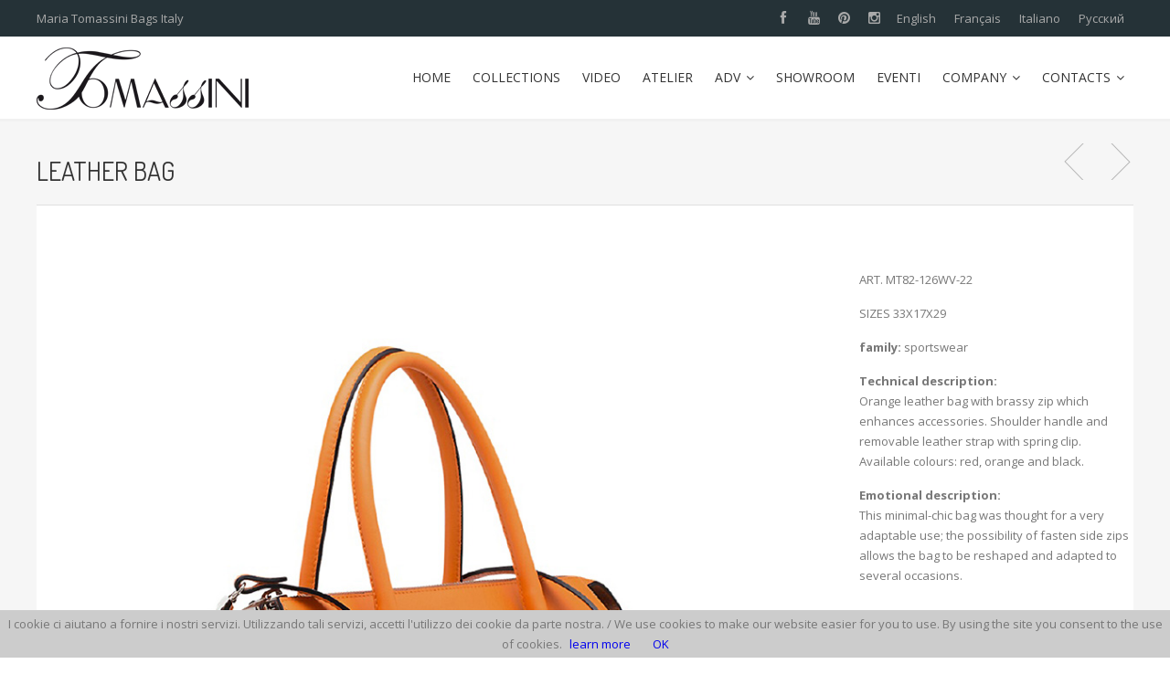

--- FILE ---
content_type: text/html; charset=UTF-8
request_url: https://en.mariatomassinibags.com/portfolio/leather-bag-21/
body_size: 13116
content:
<!doctype html>
<!--[if lt IE 7]> <html class="light-skin no-js ie6 oldie smooth-scroll-false" lang="en-US"> <![endif]-->
<!--[if IE 7]>    <html class="light-skin no-js ie7 oldie smooth-scroll-false" lang="en-US"> <![endif]-->
<!--[if IE 8]>    <html class="light-skin no-js ie8 oldie smooth-scroll-false" lang="en-US"> <![endif]-->
<!--[if gt IE 8]><!--> <html class="light-skin no-js smooth-scroll-false" lang="en-US"> <!--<![endif]-->
<head>

	<!-- META TAGS -->
	<meta charset="UTF-8" />
	<meta name="viewport" content="width=device-width, initial-scale=1, maximum-scale=1">
	
	<!-- LINK TAGS -->
	<link rel="stylesheet" href="https://en.mariatomassinibags.com/wp-content/themes/micron/style.css" type="text/css" media="screen" />
	<link rel="pingback" href="https://www.mariatomassinibags.com/xmlrpc.php" />
	
    	<link rel="shortcut icon" href="" type="image/x-icon" />
	
	<link href='https://fonts.googleapis.com/css?family=Open+Sans:400,700,600,300' rel='stylesheet' type='text/css'><link href='https://fonts.googleapis.com/css?family=Dosis:300,400,600,700' rel='stylesheet' type='text/css'><link href='https://fonts.googleapis.com/css?family=Dosis:300,400,600,700' rel='stylesheet' type='text/css'>
<style>

/*====================================================================*/
/*  COLORS
/*====================================================================*/
	
	/*----------------------------------------------------------------*/
	/* Dark text color
	/*----------------------------------------------------------------*/
		
		h1, h2, h3, h4, h5, h6,
		.post-body .post-title,
		.tabset .tab.active,
		.toggle-title.active .toggle-title-header,
		.pt .pt-price,
		.progress-bar .progress-title,
		.counter .counter-title,
		.circle-counter,
		.woocommerce .woocommerce-loop .products .product h3,
		.woocommerce .ninzio-single-product-summary .quantity input[type="number"],
		.icl_languages_selector #lang_sel a:hover,
		.icl_languages_selector #lang_sel_list.lang_sel_list_horizontal li a:hover,
		.wp-playlist-light .wp-playlist-item {
			color:#444444;
		}

		.widget_rss .widget_title a,
		.icl_languages_selector #lang_sel_list a:hover,
		.icl_languages_selector #lang_sel_click a:hover,
		.wp-playlist-playing .wp-playlist-caption {
			color: #444444 !important;
		}

		.dark-skin h1,
		.dark-skin h2,
		.dark-skin h3,
		.dark-skin h4,
		.dark-skin h5,
		.dark-skin h6,
		.dark-skin .post-body .post-title,
		.dark-skin .tabset .tab.active,
		.dark-skin .toggle-title.active .toggle-title-header,
		.dark-skin .pt .pt-price,
		.dark-skin .progress-bar .progress-title,
		.dark-skin .counter .counter-title,
		.dark-skin .circle-counter,
		.dark-skin .woocommerce .woocommerce-loop .products .product h3,
		.dark-skin .woocommerce .ninzio-single-product-summary .quantity input[type="number"],
		.dark-skin .icl_languages_selector #lang_sel a:hover,
		.dark-skin .icl_languages_selector #lang_sel_list.lang_sel_list_horizontal li a:hover,
		.dark-skin .wp-playlist-light .wp-playlist-item {
			color: #ffffff;
		}

		.dark-skin .widget_rss .widget_title a,
		.dark-skin .icl_languages_selector #lang_sel_list a:hover,
		.dark-skin .icl_languages_selector #lang_sel_click li a:hover,
		.dark-skin .wp-playlist-playing .wp-playlist-caption {
			color: #ffffff !important;
		}
	
	/*----------------------------------------------------------------*/
	/* Main text color
	/*----------------------------------------------------------------*/
		
		body {color:#777777;}

		.widget_categories a,
		.widget_pages a,
		.widget_nav_menu a,
		.widget_archive a,
		.sitemap-item a,
		.single .project-category a,
		.project-tags a,
		.widget_product_categories a,
		.widget_layered_nav a,
		.widget_layered_nav_filters a,
		.icl_languages_selector #lang_sel_list a,
		.icl_languages_selector #lang_sel_click a,
		.wp-playlist-caption {
			color: #777777 !important;
		}

		.dark-skin body {color:#999999;}

		.dark-skin .widget_categories a,
		.dark-skin .widget_pages a,
		.dark-skin .widget_nav_menu a,
		.dark-skin .widget_archive a,
		.dark-skin .sitemap-item a,
		.dark-skin .single .project-category a,
		.dark-skin .project-tags a,
		.dark-skin .widget_product_categories a,
		.dark-skin .widget_layered_nav a,
		.dark-skin .widget_layered_nav_filters a,
		.dark-skin .icl_languages_selector #lang_sel_list a,
		.dark-skin .icl_languages_selector #lang_sel_click a,
		.dark-skin .wp-playlist-caption {
			color: #999999 !important;
		}

	/*----------------------------------------------------------------*/
	/* Light text color
	/*----------------------------------------------------------------*/
		
		textarea,
		select,
		blockquote,
		input[type="date"],
		input[type="datetime"],
		input[type="datetime-local"],
		input[type="email"],
		input[type="month"],
		input[type="number"],
		input[type="password"],
		input[type="search"],
		input[type="tel"],
		input[type="text"],
		input[type="time"],
		input[type="url"],
		input[type="week"],
		.post-author,
		.post-date,
		.post-comments,
		.post-category,
		.content .post-tags a,
		.post-type-archive-portfolio .portfolio .post-body .project-category a,
		.tax-portfolio-category .portfolio .post-body .project-category a,
		.tax-portfolio-tag .portfolio .post-body .project-category a,
		.post-comments-area .comment-notes,
		.ninzio-navigation li a,
		.woocommerce-pagination li a,
		.widget_recent_entries ul li .post-date,
		.widget_twitter ul li a.tweet-time,
		.person .person-title,
		.woocommerce .woocommerce-loop .products .product .price,
		.widget_shopping_cart .cart_list > li > span.quantity,
		.widget_products .product_list_widget > li > del,
		.widget_products .product_list_widget > li > ins,
		.widget_products .product_list_widget > li > small,
		.product.woocommerce > del,
		.product.woocommerce > ins,
		.product.woocommerce > small,
		.icl_languages_selector #lang_sel a,
		.icl_languages_selector #lang_sel_list.lang_sel_list_horizontal li a,
		.icl_languages_selector #lang_sel_click a {
			color: #999999;
		}

		.widget_categories ul li ul li a:before,
		.widget_pages ul li ul li a:before,
		.widget_nav_menu ul li ul li a:before,
		.sitemap-item ul li ul li a:before,
		.widget_product_categories ul li ul li a:before,
		.widget_layered_nav ul li ul li a:before,
		.widget_layered_nav_filters ul li ul li a:before {
			background-color: #999999;
		}

		.widget_tag_cloud .tagcloud a,
		.widget_product_tag_cloud .tagcloud a,
		.recent-portfolio.v1 .post .project-category a,
		.woocommerce .ninzio-single-product-summary .product_meta a {
			color: #999999 !important;
		}

		.dark-skin textarea,
		.dark-skin select,
		.dark-skin blockquote,
		.dark-skin input[type="date"],
		.dark-skin input[type="datetime"],
		.dark-skin input[type="datetime-local"],
		.dark-skin input[type="email"],
		.dark-skin input[type="month"],
		.dark-skin input[type="number"],
		.dark-skin input[type="password"],
		.dark-skin input[type="search"],
		.dark-skin input[type="tel"],
		.dark-skin input[type="text"],
		.dark-skin input[type="time"],
		.dark-skin input[type="url"],
		.dark-skin input[type="week"],
		.dark-skin .post-author,
		.dark-skin .post-date,
		.dark-skin .post-comments,
		.dark-skin .post-category,
		.dark-skin .content .post-tags a,
		.dark-skin .post-type-archive-portfolio .portfolio .post-body .project-category a,
		.dark-skin .tax-portfolio-category .portfolio .post-body .project-category a,
		.dark-skin .tax-portfolio-tag .portfolio .post-body .project-category a,
		.dark-skin .post-comments-area .comment-notes,
		.dark-skin .ninzio-navigation li a,
		.dark-skin .woocommerce-pagination li a,
		.dark-skin .widget_recent_entries ul li .post-date,
		.dark-skin .widget_twitter ul li a.tweet-time,
		.dark-skin .person .person-title,
		.dark-skin .woocommerce .woocommerce-loop .products .product .price,
		.dark-skin .widget_shopping_cart .cart_list > li > span.quantity,
		.dark-skin .widget_products .product_list_widget > li > del,
		.dark-skin .widget_products .product_list_widget > li > ins,
		.dark-skin .widget_products .product_list_widget > li > small,
		.dark-skin .product.woocommerce > del,
		.dark-skin .product.woocommerce > ins,
		.dark-skin .product.woocommerce > small,
		.dark-skin .icl_languages_selector #lang_sel a,
		.dark-skin .icl_languages_selector #lang_sel_list.lang_sel_list_horizontal li a,
		.dark-skin .icl_languages_selector #lang_sel_click a {
			color: #777777;
		}

		.dark-skin .widget_categories ul li ul li a:before,
		.dark-skin .widget_pages ul li ul li a:before,
		.dark-skin .widget_nav_menu ul li ul li a:before,
		.dark-skin .sitemap-item ul li ul li a:before,
		.dark-skin .widget_product_categories ul li ul li a:before,
		.dark-skin .widget_layered_nav ul li ul li a:before,
		.dark-skin .widget_layered_nav_filters ul li ul li a:before {
			background-color: #777777;
		}

		.dark-skin .widget_tag_cloud .tagcloud a,
		.dark-skin .widget_product_tag_cloud .tagcloud a,
		.dark-skin .recent-portfolio.v1 .post .project-category a,
		.dark-skin .woocommerce .ninzio-single-product-summary .product_meta a {
			color: #777777 !important;
		}

/*====================================================================*/
/*  FONT-SIZE
/*====================================================================*/
	
	body, button, input, select, 
	textarea, pre, code, kbd, samp, dt {
		font-size: 13px;
		line-height: 22px;
	}

	h1 {font-size: 28px; line-height: 34px;}
	h2 {font-size: 26px; line-height: 32px;}
	h3 {font-size: 24px; line-height: 30px;}
	h4,.woocommerce .products .product h3 {font-size: 22px; line-height: 28px;}
	h5 {font-size: 20px; line-height: 26px;}
	h6 {font-size: 18px; line-height: 24px;}

	.post-author,
	.post-date,
	.post-comments,
	.post-category,
	.post-tags,
	.post-comments-area #respond #reply-title small,
	.post-type-archive-portfolio .portfolio .post-body .project-category,
	.tax-portfolio-category .portfolio .post-body .project-category,
	.tax-portfolio-tag .portfolio .post-body .project-category,
	.ninzio-overlay > .ninzio-overlay-content .project-category,
	.widget_recent_entries ul li .post-date,
	.widget_twitter ul li a.tweet-time,
	.recent-portfolio .post .project-category,
	sub, 
	sup  {
		font-size: 11px;
		line-height:22px;
	}

	.widget_tag_cloud .tagcloud a,
	.widget_product_tag_cloud .tagcloud a {
		font-size: 11px !important;
		line-height:22px !important;
	}

	.woocommerce .ninzio-single-product-summary .price {
		font-size: 28px; 
		line-height: 34px;
	}

/*====================================================================*/
/*  FONT-FAMILY
/*====================================================================*/
	
	body, button, input, select, 
	textarea, pre, code, kbd, samp, dt, optgroup {
		font-family:"Open Sans", sans-serif;
	}

	h1,h2,h3,h4,h5,h6,
	.header .search input[type="text"],
	.error404-status,
	.pt .pt-price,
	.counter .counter-value,
	.circle-counter,
	.circle-counter-title {
		font-family:"Dosis", sans-serif;
	}

	button,
	input[type="reset"],
	input[type="submit"],
	input[type="button"],
	.button {
		font-family:"Dosis", sans-serif;
		font-weight: 600;
	}

/*====================================================================*/
/*  HEADER STYLES
/*====================================================================*/
	
	.header {
		background-color: #ffffff;
	}

	.responsive-true.header.attachment-fixed,
	.responsive-false.header.attachment-fixed {
		background-color: rgba(255,255,255,0.98);
	}

	.header-top {
		background-color: #253237;
		color: #aaaaaa;
	}

	.header-top #lang_sel ul li a,
	.header-top #lang_sel_list ul li a {
		color: #aaaaaa !important;
	}

	.header-top #lang_sel ul li > a:hover,
	.header-top #lang_sel_list ul li > a:hover {
		background-color: transparent !important;
		color: #eeeeee !important;
	}

	.header-top .social-links i {
		color: #aaaaaa !important;
	}

	.header-top .social-links a:hover {
		background-color: transparent !important;
	}

	.header-top .social-links a:hover i {
		color: #eeeeee !important;
	}

	.header-menu ul li a,
	.responsive-menu-toggle i, 
	.search-toggle i,
	.header .header-menu ul li:before {
		color: #333333;
	}

	/*WooCommerce Shoping cart*/
	.responsive-true .cart-toggle,
	.responsive-true .cart-toggle > a,
	.responsive-true .cart-toggle > a > i,
	.responsive-false .cart-toggle,
	.responsive-false .cart-toggle > a,
	.responsive-false .cart-toggle > a > i {
		color: #333333;
		
	}

	.header-menu ul li a {
		border-bottom: 1px solid rgba(51,51,51,0.2);
	}

	.header-menu > ul > li:first-child > a {
		border-top:1px solid rgba(51,51,51,0.2);
	}

	.header-menu ul li a:hover,
	.header-menu ul li > a:hover:after {
		color: #ffffff;
	}

			.header-menu ul li a:hover {
			background-color: #f34a53;
		}
	
	.header-menu > ul > li > a {
		text-transform: uppercase;
		font-weight: normal;
		font-family: "Open Sans", sans-serif	}

	.header .header-menu > ul > li > a,
	.header .header-menu > ul > li > a:after,
	.header .header-menu > ul > li ul.submenu-languages li.menu-item-language > a {
		font-size: 14px;
	}

	.header-menu > ul > li ul li > a {
		text-transform: uppercase;
		font-weight: normal;
		font-family: "Open Sans", sans-serif	}

	.header .header-menu > ul > li ul li > a,
	.header .header-menu > ul > li ul li > a:after {
		font-size: 12px;
	}



/*====================================================================*/
/*  FOOTER STYLES
/*====================================================================*/

	.footer {
		background-color:#19262b;
		font-size: 13px;
		line-height: 16px;
	}

	.header .search {background-color:#19262b;}

	.footer .footer-content a,
	.footer .footer-content
	{color:#ffffff !important;}

	.footer-widget-area-wrap {
		background-color:#253237;
	}

	.footer-widget-area-wrap .widget,
	.footer-widget-area-wrap .widget a,
	.footer-widget-area-wrap .widget_categories ul li a, 
	.footer-widget-area-wrap .widget_pages ul li a, 
	.footer-widget-area-wrap .widget_nav_menu ul li a, 
	.footer-widget-area-wrap .widget_archive ul li a,
	.footer-widget-area-wrap .widget_tag_cloud .tagcloud a,
	.footer-widget-area-wrap .widget_product_tag_cloud .tagcloud a,
	.footer-widget-area-wrap .widget_product_categories ul li a,
	.footer-widget-area-wrap .widget_layered_nav ul li a,
	.footer-widget-area-wrap .widget_layered_nav_filters ul li a,
	.footer-widget-area-wrap .buttons .button,
	.footer-widget-area-wrap .widget_price_filter .price_slider_amount .button {
		color: #737c80 !important;
	}

	.footer-widget-area-wrap .widget .widget_title,
	.footer-widget-area-wrap .widget .widget_title a {
		color: #ffffff !important;
	}

	.footer-widget-area-wrap .widget_categories ul li a:before,
    .footer-widget-area-wrap .widget_pages ul li a:before,
    .footer-widget-area-wrap .widget_nav_menu ul li a:before,
    .footer-widget-area-wrap .widget_archive ul li a:before,
    .footer-widget-area-wrap .widget_product_categories ul li a:before,
    .footer-widget-area-wrap .widget_layered_nav ul li a:before,
    .footer-widget-area-wrap .widget_layered_nav_filters ul li a:before {
    	background-color: #737c80 !important;
    }

    .footer-widget-area-wrap .widget_categories ul li ul li a:before,
	.footer-widget-area-wrap .widget_pages ul li ul li a:before,
	.footer-widget-area-wrap .widget_nav_menu ul li ul li a:before,
	.footer-widget-area-wrap .widget_product_categories ul li ul li a:before,
	.footer-widget-area-wrap .widget_layered_nav ul li ul li a:before,
	.footer-widget-area-wrap .widget_layered_nav_filters ul li ul li a:before {
		background-color:rgba(115,124,128,0.4) !important;
	}

	.footer-widget-area-wrap .widget_recent_entries ul li .post-date {
		color:rgba(115,124,128,0.6) !important;
	}

	.footer-widget-area-wrap .widget_calendar caption,
	.footer-widget-area-wrap .widget_calendar td#prev,
	.footer-widget-area-wrap .widget_calendar td#next,
	.footer-widget-area-wrap .widget_calendar td {
		border-color:rgba(115,124,128,0.2);
	}

	.footer-widget-area-wrap .widget_calendar th:first-child {
		border-left-color:rgba(115,124,128,0.2);
	}

	.footer-widget-area-wrap .widget_calendar th:last-child {
		border-right-color:rgba(115,124,128,0.2);
	}

	.footer-widget-area-wrap .widget_calendar td#today {
		background-color:rgba(115,124,128,0.2);
	}

	.footer-widget-area-wrap .widget_rss ul li,
	.footer-widget-area-wrap .widget_recent_entries ul li,
	.footer-widget-area-wrap .widget_recent_comments ul li,
	.footer-widget-area-wrap .widget_twitter ul li,
	.footer-widget-area-wrap .widget_nav_menu ul li a {
		border-bottom-color:rgba(115,124,128,0.2);
	}

	.footer-widget-area-wrap .widget_tag_cloud .tagcloud a,
	.footer-widget-area-wrap .widget_product_tag_cloud .tagcloud a {
		background-color:rgba(115,124,128,0.2);
	}

	.footer-widget-area-wrap .widget_tag_cloud .tagcloud a:hover,
	.footer-widget-area-wrap .widget_product_tag_cloud .tagcloud a:hover {
		background-color:rgba(115,124,128,0.4);
	}

	.footer-widget-area-wrap textarea,
	.footer-widget-area-wrap select,
	.footer-widget-area-wrap input[type="date"],
	.footer-widget-area-wrap input[type="datetime"],
	.footer-widget-area-wrap input[type="datetime-local"],
	.footer-widget-area-wrap input[type="email"],
	.footer-widget-area-wrap input[type="month"],
	.footer-widget-area-wrap input[type="number"],
	.footer-widget-area-wrap input[type="password"],
	.footer-widget-area-wrap input[type="search"],
	.footer-widget-area-wrap input[type="tel"],
	.footer-widget-area-wrap input[type="text"],
	.footer-widget-area-wrap input[type="time"],
	.footer-widget-area-wrap input[type="url"],
	.footer-widget-area-wrap input[type="week"],
	.footer-widget-area-wrap .widget_price_filter .price_slider_amount .price_label {
		border-color:rgba(115,124,128,0.2);
		color:#737c80;
		background-color:rgba(115,124,128,0.1);
	}

	.footer-widget-area-wrap textarea:focus,
	.footer-widget-area-wrap select:focus,
	.footer-widget-area-wrap input[type="date"]:focus,
	.footer-widget-area-wrap input[type="datetime"]:focus,
	.footer-widget-area-wrap input[type="datetime-local"]:focus,
	.footer-widget-area-wrap input[type="email"]:focus,
	.footer-widget-area-wrap input[type="month"]:focus,
	.footer-widget-area-wrap input[type="number"]:focus,
	.footer-widget-area-wrap input[type="password"]:focus,
	.footer-widget-area-wrap input[type="search"]:focus,
	.footer-widget-area-wrap input[type="tel"]:focus,
	.footer-widget-area-wrap input[type="text"]:focus,
	.footer-widget-area-wrap input[type="time"]:focus,
	.footer-widget-area-wrap input[type="url"]:focus,
	.footer-widget-area-wrap input[type="week"]:focus {
	 	background-color:rgba(115,124,128,0.2);
	}

	.footer-widget-area-wrap .widget_shopping_cart .cart_list > li,
	.footer-widget-area-wrap .widget_products .product_list_widget > li,
	.footer-widget-area-wrap .widget_recently_viewed_products .product_list_widget > li,
	.footer-widget-area-wrap .widget_recent_reviews .product_list_widget > li,
	.footer-widget-area-wrap .widget_top_rated_products .product_list_widget > li,
	.footer-widget-area-wrap .buttons .button,
	.footer-widget-area-wrap .widget_price_filter .price_slider_amount .button,
	.footer-widget-area-wrap .widget_price_filter .price_slider_wrapper .ui-widget-content {
		background-color:rgba(115,124,128,0.2) !important;
	}

	.footer-widget-area-wrap .widget_price_filter .ui-slider .ui-slider-handle {
		background-color: #737c80 !important;
		border-color:#737c80 !important; 
	}

	.footer-widget-area-wrap .widget_recent_reviews .star-rating:before,
	.footer-widget-area-wrap .widget_top_rated_products .star-rating:before {
		color: #737c80 !important;
	}

	.footer-widget-area-wrap .icl_languages_selector #lang_sel_list.lang_sel_list_horizontal li a,
	.footer-widget-area-wrap .icl_languages_selector #lang_sel a:hover,
	.footer-widget-area-wrap .icl_languages_selector #lang_sel_click a:hover {
		background-color:rgba(115,124,128,0.1) !important;
	}

	.footer-widget-area-wrap .icl_languages_selector #lang_sel_list.lang_sel_list_horizontal li a:hover {
		background-color:rgba(115,124,128,0.2) !important;
	}

	.footer-widget-area-wrap .icl_languages_selector #lang_sel a,
	.footer-widget-area-wrap .icl_languages_selector #lang_sel_click a {
		border-color:rgba(115,124,128,0.2) !important;
		background-color:rgba(115,124,128,0.1) !important;
	}

	.footer-widget-area-wrap .icl_languages_selector #lang_sel_list.lang_sel_list_vertical a,
	.footer-widget-area-wrap .icl_languages_selector #lang_sel > ul > li > a,
	.footer-widget-area-wrap .icl_languages_selector #lang_sel > ul > li > ul > li:last-child > a,
	.footer-widget-area-wrap .icl_languages_selector #lang_sel_click > ul > li > a,
	.footer-widget-area-wrap .icl_languages_selector #lang_sel_click > ul > li > ul > li:last-child > a {
		border-bottom-color:rgba(115,124,128,0.2) !important;
	}

	.footer-widget-area-wrap .icl_languages_selector #lang_sel a,
	.footer-widget-area-wrap .icl_languages_selector #lang_sel_list a:hover,
	.footer-widget-area-wrap .icl_languages_selector #lang_sel_click a,
	.footer-widget-area-wrap .icl_languages_selector #lang_sel_click a:hover {
		color: #737c80 !important;
	}

/*====================================================================*/
/*	WPML FOOTER LANGUAGE SELECT
/*====================================================================*/

	#lang_sel_footer,
	#wpml_credit_footer {
		background-color:#19262b !important;
	}

	#lang_sel_footer ul li a,
	#wpml_credit_footer a {
		color:#ffffff !important;
	}

	.icl_languages_selector #lang_sel_click a {
		font-size: 13px !important;
		line-height: 22px !important;
	}

/*====================================================================*/
/*	PORTFOLIO OPTIONS
/*====================================================================*/

			.post-type-archive-portfolio .page-content-container > .container,
		.tax-portfolio-category .page-content-container > .container,
		.tax-portfolio-tag .page-content-container > .container {
			width: 100%;
			max-width: 100%;
		}

		.post-type-archive-portfolio .page-content-container > .container > .content,
		.tax-portfolio-category .page-content-container > .container > .content,
		.tax-portfolio-tag .page-content-container > .container > .content {
			padding: 0;
		}
	
	
/*====================================================================*/
/*  STYLING OPTIONS
/*====================================================================*/

	
		html,
		html.dark-skin {
			background-color:#ffffff;
					}

		
	button,
	input[type="reset"],
	input[type="submit"],
	input[type="button"],
	.button,
	.twitter_tweets_carousel,
	.post-gallery .flex-direction-nav a,
	.widget_categories ul li a:before,
	.widget_product_categories ul li a:before,
	.widget_layered_nav ul li a:before,
	.widget_layered_nav_filters ul li a:before,
	.widget_pages ul li a:before,
	.widget_nav_menu ul li a:before,
	.widget_archive ul li a:before,
	.sitemap-item ul li a:before,
	.table thead th,
	.ninzio-highlight,
	.i-list.type-no-color li i.fa,
	.flex-direction-nav .flex-next,
	.flex-direction-nav .flex-prev,
	.progress-bar .progress-bar-line,
	.content-box .box .icon-wrap,
	.content-box.v1 > .box:hover,
	.tagline,
	.post-social-share .share-message,
	.recent-posts.v2 .post.format-link .post-meta-footer,
	.woocommerce .product .onsale,
	.woocommerce-tabs .tabs > li.active,
	.woocommerce .ninzio-single-product-summary .product_meta > *:before,
	.ui-slider .ui-slider-range {
		background-color: #f34a53;
	}

	.table thead th {
		border-color:#f34a53; 
	}

	.post-social-share .share-message:after {
		border-color: transparent transparent transparent #f34a53;
	}

	.content a:not(.button):not(.page-numbers),
	.format-quote .quote-author,
	.format-status .status-author,
	.format-chat .chat .name,
	.widget_calendar td a,
	.counter i.fa,
	.toggle-title.active .arrow,
	.tagline .button:hover,
	.content-box.v1 > .box:hover .icon-wrap i,
	.tagline .button:hover {
		color: #f34a53;
	}

	.post-author a:hover,
	.post-comments a:hover,
	.post-category a:hover,
	.single .project-category a:hover,
	.single .project-tags a:hover,
	.dark-skin .single .project-category a:hover,
	.dark-skin .single .project-tags a:hover,
	.post-body .post-title a:hover,
	.post-type-archive-portfolio .portfolio .post-body .project-category a:hover,
	.tax-portfolio-category .portfolio .post-body .project-category a:hover,
	.tax-portfolio-tag .portfolio .post-body .project-category a:hover,
	.widget_categories a:hover,
	.widget_pages a:hover,
	.widget_nav_menu a:hover,
	.widget_archive a:hover,
	.widget_product_categories a:hover,
	.widget_layered_nav a:hover,
	.widget_layered_nav_filters a:hover,
	.sitemap-item a:hover,
	.person .social-links a i,
	.recent-portfolio.v1 .post .project-category a:hover,
	.dark-skin .recent-portfolio.v1 .post .project-category a:hover,
	.woocommerce .ninzio-single-product-summary .price,
	.woocommerce .ninzio-single-product-summary .product_meta a:hover,
	.dark-skin .woocommerce .ninzio-single-product-summary .product_meta a:hover,
	.woocommerce .star-rating,
	.woocommerce-page .star-rating {
		color: #f34a53 !important;
	}

	.ninzio-overlay,
	.widget_photos_from_flickr .flickr_badge_image a:before,
	.ninzio-gallery .gallery-icon > a:before {
		background-color: rgba(243,74,83,0.9);
	}

	.content-box.v1 > .box .icon-wrap-border {border-color:rgba(243,74,83,0.7);}

	.mejs-controls .mejs-time-rail .mejs-time-loaded,
	.ninzio-navigation li a:hover,
	.ninzio-navigation li span.current,
	.woocommerce-pagination li a:hover,
	.woocommerce-pagination li span.current,
	.format-link .post-body {
		background:#f34a53 !important;
	}

	blockquote,
	.code {
		border-left-color:#f34a53;
	}

	::-moz-selection {
		background-color:#f34a53;
		color: #ffffff;
	}

	::selection {
		background-color:#f34a53;
		color: #ffffff;
	}

/*====================================================================*/
/* RESPONSIVE
/*====================================================================*/
	
	@media only screen and (min-width: 1024px)  {

		.responsive-false.header .search-toggle i{
			color: #333333;
		}

		.responsive-false .header-menu > ul > li:hover > a,
		.responsive-false.header .header-menu ul li:hover:before {
			color: #ffffff;
		}

		.responsive-false .header-menu > ul > li {
			border-radius:3px;
		}

		
			.responsive-false .header-menu > ul > li > a:hover {
				background-color: transparent;
			}
			.responsive-false .header-menu > ul > li:hover {
				background-color: #f34a53;
			}

			
		
		.responsive-false.header .header-menu > ul > li > a > .ninzio-da {
			border-bottom-color:#474d4f;
		}

		.responsive-false.header .header-menu ul ul li a,
		.responsive-false.header .header-menu > ul > li ul.submenu-languages li.menu-item-language > a {

			background:rgba(92,99,102,1);
			color:#dddddd;
			text-transform: uppercase;
			font-weight: normal;
			font-family: "Open Sans", sans-serif;
			font-size: 12px;
			border-top-color:#4b5051;
		}

		.responsive-false.header .header-menu ul ul li:before {
			color:#dddddd;
		}

		.responsive-false.header .header-menu ul ul > li:first-child > a {
			border-top-color:#474d4f;
		}

		.responsive-false.header .header-menu ul ul > li:last-child > a {
			border-bottom-color:#474d4f;
		}

		.responsive-false.header .header-menu ul ul li:hover > a {
			background:rgba(86,94,96,1);
			color:#ffffff;
		}

		.responsive-false.header .header-menu ul ul li:hover:before {
			color:#ffffff;
		}

		.responsive-false.header .header-menu ul ul li:hover > a:after {
			color:#ffffff;
		}

		/*Megamenu*/
		.responsive-false.header .header-menu ul li.megamenu > .megamenu-submenu-wrap > ul {
			background:rgba(92,99,102,1);
			color:#dddddd;
			text-transform: uppercase;
			font-weight: normal;
			font-family: "Open Sans", sans-serif;
			font-size: 12px;
			border-top-color:#474d4f;
			border-bottom-color:#474d4f;
		}

		.responsive-false.header .header-menu ul li.megamenu > .megamenu-submenu-wrap > ul ul li:hover > a {
			background:rgba(86,94,96,1) !important;
			color:#ffffff !important;
		}

		.responsive-false.header .header-menu ul > li.megamenu .megamenu-submenu-wrap > ul > li {
			border-right-color:#4b5051;
		}

		.responsive-false.header .header-menu ul li.megamenu > .megamenu-submenu-wrap > ul > li > a {
						color:#ffffff;
			text-transform: uppercase;
			font-weight: bold		}
		.responsive-false.header .header-menu ul li.megamenu > .megamenu-submenu-wrap > ul > li:hover > a {
						color:#f34a53;
		}

		.responsive-false.header .header-menu ul li.megamenu > .megamenu-submenu-wrap > ul > li:before {
			color:#ffffff;
		}

		.responsive-false.header .header-menu ul li.megamenu > .megamenu-submenu-wrap > ul > li:hover:before {
			color:#f34a53;
		}

		.responsive-false.header .header-menu ul li.megamenu > .megamenu-submenu-wrap > ul > li > ul > li > a {
						color:#dddddd;
			text-transform: uppercase;
		}
		.responsive-false.header .header-menu ul li.megamenu > .megamenu-submenu-wrap > ul > li > ul > li:hover > a {
						color:#ffffff;
		}

		
				

		/*WooCommerce Shoping cart*/

		.responsive-false .cart-toggle,
		.responsive-false .cart-toggle > a,
		.responsive-false .cart-toggle > a > i {
			color:#333333			
		}

		
		.header-top #lang_sel ul li ul li a {
			background-color: transparent !important;
		}

		.header-top #lang_sel ul li:hover > a {
			background-color: transparent !important;
			color: #eeeeee !important;
		}

	}

	@media only screen and (min-width: 1280px)  {

		.responsive-true.header .search-toggle i{
			color: #333333;
		}

		.responsive-true .header-menu > ul > li:hover > a,
		.responsive-true.header .header-menu ul li:hover:before {
			color: #ffffff;
		}

		.responsive-true .header-menu > ul > li {
			border-radius:3px;
		}

		
			.responsive-true .header-menu > ul > li > a:hover {
				background-color: transparent;
			}
			.responsive-true .header-menu > ul > li:hover {
				background-color: #f34a53;
			}

			
		
		.responsive-true.header .header-menu > ul > li > a > .ninzio-da {
			border-bottom-color:#474d4f;
		}

		.responsive-true.header .header-menu ul ul li a,
		.responsive-true.header .header-menu > ul > li ul.submenu-languages li.menu-item-language > a {

			background:rgba(92,99,102,1);
			color:#dddddd;
			text-transform: uppercase;
			font-weight: normal;
			font-family: "Open Sans", sans-serif;
			font-size: 12px;
			border-top-color:#4b5051;
		}

		.responsive-true.header .header-menu ul ul li:before {
			color:#dddddd;
		}

		.responsive-true.header .header-menu ul ul > li:first-child > a {
			border-top-color:#474d4f;
		}

		.responsive-true.header .header-menu ul ul > li:last-child > a {
			border-bottom-color:#474d4f;
		}

		.responsive-true.header .header-menu ul ul li:hover > a {
			background:rgba(86,94,96,1);
			color:#ffffff;
		}

		.responsive-true.header .header-menu ul ul li:hover:before {
			color:#ffffff;
		}

		.responsive-true.header .header-menu ul ul li:hover > a:after {
			color:#ffffff;
		}

		/*Megamenu*/
		.responsive-true.header .header-menu ul li.megamenu > .megamenu-submenu-wrap > ul {
			background:rgba(92,99,102,1);
			color:#dddddd;
			text-transform: uppercase;
			font-weight: normal;
			font-family: "Open Sans", sans-serif;
			font-size: 12px;
			border-top-color:#474d4f;
			border-bottom-color:#474d4f;
		}

		.responsive-true.header .header-menu ul li.megamenu > .megamenu-submenu-wrap > ul ul li:hover > a {
			background:rgba(86,94,96,1) !important;
			color:#ffffff !important;
		}

		.responsive-true.header .header-menu ul > li.megamenu .megamenu-submenu-wrap > ul > li {
			border-right-color:#4b5051;
		}

		.responsive-true.header .header-menu ul li.megamenu > .megamenu-submenu-wrap > ul > li > a {
						color:#ffffff;
			text-transform: uppercase;
			font-weight: bold		}
		.responsive-true.header .header-menu ul li.megamenu > .megamenu-submenu-wrap > ul > li:hover > a {
						color:#f34a53;
		}

		.responsive-true.header .header-menu ul li.megamenu > .megamenu-submenu-wrap > ul > li:before {
			color:#ffffff;
		}

		.responsive-true.header .header-menu ul li.megamenu > .megamenu-submenu-wrap > ul > li:hover:before {
			color:#f34a53;
		}

		.responsive-true.header .header-menu ul li.megamenu > .megamenu-submenu-wrap > ul > li > ul > li > a {
						color:#dddddd;
			text-transform: uppercase;
		}
		.responsive-true.header .header-menu ul li.megamenu > .megamenu-submenu-wrap > ul > li > ul > li:hover > a {
						color:#ffffff;
		}

		
				

		/*WooCommerce Shoping cart*/

		.responsive-true .cart-toggle,
		.responsive-true .cart-toggle > a,
		.responsive-true .cart-toggle > a > i {
			color:#333333			
		}

		
	}

</style>

	<style>                            </style>	<style>                            </style>	<title>LEATHER BAG - Tomassini Borse</title>
	
	<meta name='robots' content='index, follow, max-image-preview:large, max-snippet:-1, max-video-preview:-1' />
<link rel="alternate" hreflang="en-us" href="https://en.mariatomassinibags.com/portfolio/leather-bag-21/" />
<link rel="alternate" hreflang="fr-fr" href="https://fr.mariatomassinibags.com/portfolio/sac-en-cuir-21/" />
<link rel="alternate" hreflang="it-it" href="https://www.mariatomassinibags.com/portfolio/borsa-in-pelle-12/" />
<link rel="alternate" hreflang="ru-ru" href="https://ru.mariatomassinibags.com/portfolio/%d0%ba%d0%be%d0%b6%d0%b0%d0%bd%d0%b0%d1%8f-%d1%81%d1%83%d0%bc%d0%ba%d0%b0-16/" />
<link rel="alternate" hreflang="x-default" href="https://www.mariatomassinibags.com/portfolio/borsa-in-pelle-12/" />

	<!-- This site is optimized with the Yoast SEO plugin v19.11 - https://yoast.com/wordpress/plugins/seo/ -->
	<link rel="canonical" href="https://en.mariatomassinibags.com/portfolio/leather-bag-21/" />
	<meta property="og:locale" content="en_US" />
	<meta property="og:type" content="article" />
	<meta property="og:title" content="LEATHER BAG - Tomassini Borse" />
	<meta property="og:description" content="ART. MT82-126WV-22 SIZES 33X17X29 family: sportswear Technical description: Orange leather bag with brassy zip which enhances accessories. Shoulder handle and removable leather strap with spring clip. Available colours: red, orange and black. Emotional description: This minimal-chic bag was thought for a very adaptable use; the possibility of fasten side zips allows the bag to be reshaped [&hellip;]" />
	<meta property="og:url" content="https://en.mariatomassinibags.com/portfolio/leather-bag-21/" />
	<meta property="og:site_name" content="Tomassini Borse" />
	<meta property="article:modified_time" content="2015-03-30T14:04:03+00:00" />
	<meta property="og:image" content="https://en.mariatomassinibags.com/wp-content/uploads/2014/11/MT82-126WV-22.jpg" />
	<meta property="og:image:width" content="900" />
	<meta property="og:image:height" content="900" />
	<meta property="og:image:type" content="image/jpeg" />
	<script type="application/ld+json" class="yoast-schema-graph">{"@context":"https://schema.org","@graph":[{"@type":"WebPage","@id":"https://en.mariatomassinibags.com/portfolio/leather-bag-21/","url":"https://en.mariatomassinibags.com/portfolio/leather-bag-21/","name":"LEATHER BAG - Tomassini Borse","isPartOf":{"@id":"https://www.mariatomassinibags.com/#website"},"primaryImageOfPage":{"@id":"https://en.mariatomassinibags.com/portfolio/leather-bag-21/#primaryimage"},"image":{"@id":"https://en.mariatomassinibags.com/portfolio/leather-bag-21/#primaryimage"},"thumbnailUrl":"https://en.mariatomassinibags.com/wp-content/uploads/2014/11/MT82-126WV-22.jpg","datePublished":"2014-11-04T08:12:47+00:00","dateModified":"2015-03-30T14:04:03+00:00","breadcrumb":{"@id":"https://en.mariatomassinibags.com/portfolio/leather-bag-21/#breadcrumb"},"inLanguage":"en-US","potentialAction":[{"@type":"ReadAction","target":["https://en.mariatomassinibags.com/portfolio/leather-bag-21/"]}]},{"@type":"ImageObject","inLanguage":"en-US","@id":"https://en.mariatomassinibags.com/portfolio/leather-bag-21/#primaryimage","url":"https://en.mariatomassinibags.com/wp-content/uploads/2014/11/MT82-126WV-22.jpg","contentUrl":"https://en.mariatomassinibags.com/wp-content/uploads/2014/11/MT82-126WV-22.jpg","width":900,"height":900},{"@type":"BreadcrumbList","@id":"https://en.mariatomassinibags.com/portfolio/leather-bag-21/#breadcrumb","itemListElement":[{"@type":"ListItem","position":1,"name":"Home","item":"https://en.mariatomassinibags.com/"},{"@type":"ListItem","position":2,"name":"Portfolio","item":"https://fr.mariatomassinibags.com/portfolio/"},{"@type":"ListItem","position":3,"name":"LEATHER BAG"}]},{"@type":"WebSite","@id":"https://www.mariatomassinibags.com/#website","url":"https://www.mariatomassinibags.com/","name":"Tomassini Borse","description":"borse donna | produttori borse | azienda borse | borse fashion | borse ingrosso | borse made in italy","potentialAction":[{"@type":"SearchAction","target":{"@type":"EntryPoint","urlTemplate":"https://www.mariatomassinibags.com/?s={search_term_string}"},"query-input":"required name=search_term_string"}],"inLanguage":"en-US"}]}</script>
	<!-- / Yoast SEO plugin. -->


<link rel='dns-prefetch' href='//www.mariatomassinibags.com' />
<link rel="alternate" type="application/rss+xml" title="Tomassini  Borse &raquo; Feed" href="https://en.mariatomassinibags.com/feed/" />
<link rel="alternate" type="application/rss+xml" title="Tomassini  Borse &raquo; Comments Feed" href="https://en.mariatomassinibags.com/comments/feed/" />
<link rel="alternate" type="application/rss+xml" title="Tomassini  Borse &raquo; LEATHER BAG Comments Feed" href="https://en.mariatomassinibags.com/portfolio/leather-bag-21/feed/" />
<script type="text/javascript">
window._wpemojiSettings = {"baseUrl":"https:\/\/s.w.org\/images\/core\/emoji\/14.0.0\/72x72\/","ext":".png","svgUrl":"https:\/\/s.w.org\/images\/core\/emoji\/14.0.0\/svg\/","svgExt":".svg","source":{"concatemoji":"https:\/\/en.mariatomassinibags.com\/wp-includes\/js\/wp-emoji-release.min.js?ver=81582bdb254a94e4464424087c6479a8"}};
/*! This file is auto-generated */
!function(e,a,t){var n,r,o,i=a.createElement("canvas"),p=i.getContext&&i.getContext("2d");function s(e,t){var a=String.fromCharCode,e=(p.clearRect(0,0,i.width,i.height),p.fillText(a.apply(this,e),0,0),i.toDataURL());return p.clearRect(0,0,i.width,i.height),p.fillText(a.apply(this,t),0,0),e===i.toDataURL()}function c(e){var t=a.createElement("script");t.src=e,t.defer=t.type="text/javascript",a.getElementsByTagName("head")[0].appendChild(t)}for(o=Array("flag","emoji"),t.supports={everything:!0,everythingExceptFlag:!0},r=0;r<o.length;r++)t.supports[o[r]]=function(e){if(p&&p.fillText)switch(p.textBaseline="top",p.font="600 32px Arial",e){case"flag":return s([127987,65039,8205,9895,65039],[127987,65039,8203,9895,65039])?!1:!s([55356,56826,55356,56819],[55356,56826,8203,55356,56819])&&!s([55356,57332,56128,56423,56128,56418,56128,56421,56128,56430,56128,56423,56128,56447],[55356,57332,8203,56128,56423,8203,56128,56418,8203,56128,56421,8203,56128,56430,8203,56128,56423,8203,56128,56447]);case"emoji":return!s([129777,127995,8205,129778,127999],[129777,127995,8203,129778,127999])}return!1}(o[r]),t.supports.everything=t.supports.everything&&t.supports[o[r]],"flag"!==o[r]&&(t.supports.everythingExceptFlag=t.supports.everythingExceptFlag&&t.supports[o[r]]);t.supports.everythingExceptFlag=t.supports.everythingExceptFlag&&!t.supports.flag,t.DOMReady=!1,t.readyCallback=function(){t.DOMReady=!0},t.supports.everything||(n=function(){t.readyCallback()},a.addEventListener?(a.addEventListener("DOMContentLoaded",n,!1),e.addEventListener("load",n,!1)):(e.attachEvent("onload",n),a.attachEvent("onreadystatechange",function(){"complete"===a.readyState&&t.readyCallback()})),(e=t.source||{}).concatemoji?c(e.concatemoji):e.wpemoji&&e.twemoji&&(c(e.twemoji),c(e.wpemoji)))}(window,document,window._wpemojiSettings);
</script>
<style type="text/css">
img.wp-smiley,
img.emoji {
	display: inline !important;
	border: none !important;
	box-shadow: none !important;
	height: 1em !important;
	width: 1em !important;
	margin: 0 0.07em !important;
	vertical-align: -0.1em !important;
	background: none !important;
	padding: 0 !important;
}
</style>
	<link rel='stylesheet' id='wp-block-library-css' href='https://en.mariatomassinibags.com/wp-includes/css/dist/block-library/style.min.css?ver=81582bdb254a94e4464424087c6479a8' type='text/css' media='all' />
<link rel='stylesheet' id='classic-theme-styles-css' href='https://en.mariatomassinibags.com/wp-includes/css/classic-themes.min.css?ver=1' type='text/css' media='all' />
<style id='global-styles-inline-css' type='text/css'>
body{--wp--preset--color--black: #000000;--wp--preset--color--cyan-bluish-gray: #abb8c3;--wp--preset--color--white: #ffffff;--wp--preset--color--pale-pink: #f78da7;--wp--preset--color--vivid-red: #cf2e2e;--wp--preset--color--luminous-vivid-orange: #ff6900;--wp--preset--color--luminous-vivid-amber: #fcb900;--wp--preset--color--light-green-cyan: #7bdcb5;--wp--preset--color--vivid-green-cyan: #00d084;--wp--preset--color--pale-cyan-blue: #8ed1fc;--wp--preset--color--vivid-cyan-blue: #0693e3;--wp--preset--color--vivid-purple: #9b51e0;--wp--preset--gradient--vivid-cyan-blue-to-vivid-purple: linear-gradient(135deg,rgba(6,147,227,1) 0%,rgb(155,81,224) 100%);--wp--preset--gradient--light-green-cyan-to-vivid-green-cyan: linear-gradient(135deg,rgb(122,220,180) 0%,rgb(0,208,130) 100%);--wp--preset--gradient--luminous-vivid-amber-to-luminous-vivid-orange: linear-gradient(135deg,rgba(252,185,0,1) 0%,rgba(255,105,0,1) 100%);--wp--preset--gradient--luminous-vivid-orange-to-vivid-red: linear-gradient(135deg,rgba(255,105,0,1) 0%,rgb(207,46,46) 100%);--wp--preset--gradient--very-light-gray-to-cyan-bluish-gray: linear-gradient(135deg,rgb(238,238,238) 0%,rgb(169,184,195) 100%);--wp--preset--gradient--cool-to-warm-spectrum: linear-gradient(135deg,rgb(74,234,220) 0%,rgb(151,120,209) 20%,rgb(207,42,186) 40%,rgb(238,44,130) 60%,rgb(251,105,98) 80%,rgb(254,248,76) 100%);--wp--preset--gradient--blush-light-purple: linear-gradient(135deg,rgb(255,206,236) 0%,rgb(152,150,240) 100%);--wp--preset--gradient--blush-bordeaux: linear-gradient(135deg,rgb(254,205,165) 0%,rgb(254,45,45) 50%,rgb(107,0,62) 100%);--wp--preset--gradient--luminous-dusk: linear-gradient(135deg,rgb(255,203,112) 0%,rgb(199,81,192) 50%,rgb(65,88,208) 100%);--wp--preset--gradient--pale-ocean: linear-gradient(135deg,rgb(255,245,203) 0%,rgb(182,227,212) 50%,rgb(51,167,181) 100%);--wp--preset--gradient--electric-grass: linear-gradient(135deg,rgb(202,248,128) 0%,rgb(113,206,126) 100%);--wp--preset--gradient--midnight: linear-gradient(135deg,rgb(2,3,129) 0%,rgb(40,116,252) 100%);--wp--preset--duotone--dark-grayscale: url('#wp-duotone-dark-grayscale');--wp--preset--duotone--grayscale: url('#wp-duotone-grayscale');--wp--preset--duotone--purple-yellow: url('#wp-duotone-purple-yellow');--wp--preset--duotone--blue-red: url('#wp-duotone-blue-red');--wp--preset--duotone--midnight: url('#wp-duotone-midnight');--wp--preset--duotone--magenta-yellow: url('#wp-duotone-magenta-yellow');--wp--preset--duotone--purple-green: url('#wp-duotone-purple-green');--wp--preset--duotone--blue-orange: url('#wp-duotone-blue-orange');--wp--preset--font-size--small: 13px;--wp--preset--font-size--medium: 20px;--wp--preset--font-size--large: 36px;--wp--preset--font-size--x-large: 42px;--wp--preset--spacing--20: 0.44rem;--wp--preset--spacing--30: 0.67rem;--wp--preset--spacing--40: 1rem;--wp--preset--spacing--50: 1.5rem;--wp--preset--spacing--60: 2.25rem;--wp--preset--spacing--70: 3.38rem;--wp--preset--spacing--80: 5.06rem;}:where(.is-layout-flex){gap: 0.5em;}body .is-layout-flow > .alignleft{float: left;margin-inline-start: 0;margin-inline-end: 2em;}body .is-layout-flow > .alignright{float: right;margin-inline-start: 2em;margin-inline-end: 0;}body .is-layout-flow > .aligncenter{margin-left: auto !important;margin-right: auto !important;}body .is-layout-constrained > .alignleft{float: left;margin-inline-start: 0;margin-inline-end: 2em;}body .is-layout-constrained > .alignright{float: right;margin-inline-start: 2em;margin-inline-end: 0;}body .is-layout-constrained > .aligncenter{margin-left: auto !important;margin-right: auto !important;}body .is-layout-constrained > :where(:not(.alignleft):not(.alignright):not(.alignfull)){max-width: var(--wp--style--global--content-size);margin-left: auto !important;margin-right: auto !important;}body .is-layout-constrained > .alignwide{max-width: var(--wp--style--global--wide-size);}body .is-layout-flex{display: flex;}body .is-layout-flex{flex-wrap: wrap;align-items: center;}body .is-layout-flex > *{margin: 0;}:where(.wp-block-columns.is-layout-flex){gap: 2em;}.has-black-color{color: var(--wp--preset--color--black) !important;}.has-cyan-bluish-gray-color{color: var(--wp--preset--color--cyan-bluish-gray) !important;}.has-white-color{color: var(--wp--preset--color--white) !important;}.has-pale-pink-color{color: var(--wp--preset--color--pale-pink) !important;}.has-vivid-red-color{color: var(--wp--preset--color--vivid-red) !important;}.has-luminous-vivid-orange-color{color: var(--wp--preset--color--luminous-vivid-orange) !important;}.has-luminous-vivid-amber-color{color: var(--wp--preset--color--luminous-vivid-amber) !important;}.has-light-green-cyan-color{color: var(--wp--preset--color--light-green-cyan) !important;}.has-vivid-green-cyan-color{color: var(--wp--preset--color--vivid-green-cyan) !important;}.has-pale-cyan-blue-color{color: var(--wp--preset--color--pale-cyan-blue) !important;}.has-vivid-cyan-blue-color{color: var(--wp--preset--color--vivid-cyan-blue) !important;}.has-vivid-purple-color{color: var(--wp--preset--color--vivid-purple) !important;}.has-black-background-color{background-color: var(--wp--preset--color--black) !important;}.has-cyan-bluish-gray-background-color{background-color: var(--wp--preset--color--cyan-bluish-gray) !important;}.has-white-background-color{background-color: var(--wp--preset--color--white) !important;}.has-pale-pink-background-color{background-color: var(--wp--preset--color--pale-pink) !important;}.has-vivid-red-background-color{background-color: var(--wp--preset--color--vivid-red) !important;}.has-luminous-vivid-orange-background-color{background-color: var(--wp--preset--color--luminous-vivid-orange) !important;}.has-luminous-vivid-amber-background-color{background-color: var(--wp--preset--color--luminous-vivid-amber) !important;}.has-light-green-cyan-background-color{background-color: var(--wp--preset--color--light-green-cyan) !important;}.has-vivid-green-cyan-background-color{background-color: var(--wp--preset--color--vivid-green-cyan) !important;}.has-pale-cyan-blue-background-color{background-color: var(--wp--preset--color--pale-cyan-blue) !important;}.has-vivid-cyan-blue-background-color{background-color: var(--wp--preset--color--vivid-cyan-blue) !important;}.has-vivid-purple-background-color{background-color: var(--wp--preset--color--vivid-purple) !important;}.has-black-border-color{border-color: var(--wp--preset--color--black) !important;}.has-cyan-bluish-gray-border-color{border-color: var(--wp--preset--color--cyan-bluish-gray) !important;}.has-white-border-color{border-color: var(--wp--preset--color--white) !important;}.has-pale-pink-border-color{border-color: var(--wp--preset--color--pale-pink) !important;}.has-vivid-red-border-color{border-color: var(--wp--preset--color--vivid-red) !important;}.has-luminous-vivid-orange-border-color{border-color: var(--wp--preset--color--luminous-vivid-orange) !important;}.has-luminous-vivid-amber-border-color{border-color: var(--wp--preset--color--luminous-vivid-amber) !important;}.has-light-green-cyan-border-color{border-color: var(--wp--preset--color--light-green-cyan) !important;}.has-vivid-green-cyan-border-color{border-color: var(--wp--preset--color--vivid-green-cyan) !important;}.has-pale-cyan-blue-border-color{border-color: var(--wp--preset--color--pale-cyan-blue) !important;}.has-vivid-cyan-blue-border-color{border-color: var(--wp--preset--color--vivid-cyan-blue) !important;}.has-vivid-purple-border-color{border-color: var(--wp--preset--color--vivid-purple) !important;}.has-vivid-cyan-blue-to-vivid-purple-gradient-background{background: var(--wp--preset--gradient--vivid-cyan-blue-to-vivid-purple) !important;}.has-light-green-cyan-to-vivid-green-cyan-gradient-background{background: var(--wp--preset--gradient--light-green-cyan-to-vivid-green-cyan) !important;}.has-luminous-vivid-amber-to-luminous-vivid-orange-gradient-background{background: var(--wp--preset--gradient--luminous-vivid-amber-to-luminous-vivid-orange) !important;}.has-luminous-vivid-orange-to-vivid-red-gradient-background{background: var(--wp--preset--gradient--luminous-vivid-orange-to-vivid-red) !important;}.has-very-light-gray-to-cyan-bluish-gray-gradient-background{background: var(--wp--preset--gradient--very-light-gray-to-cyan-bluish-gray) !important;}.has-cool-to-warm-spectrum-gradient-background{background: var(--wp--preset--gradient--cool-to-warm-spectrum) !important;}.has-blush-light-purple-gradient-background{background: var(--wp--preset--gradient--blush-light-purple) !important;}.has-blush-bordeaux-gradient-background{background: var(--wp--preset--gradient--blush-bordeaux) !important;}.has-luminous-dusk-gradient-background{background: var(--wp--preset--gradient--luminous-dusk) !important;}.has-pale-ocean-gradient-background{background: var(--wp--preset--gradient--pale-ocean) !important;}.has-electric-grass-gradient-background{background: var(--wp--preset--gradient--electric-grass) !important;}.has-midnight-gradient-background{background: var(--wp--preset--gradient--midnight) !important;}.has-small-font-size{font-size: var(--wp--preset--font-size--small) !important;}.has-medium-font-size{font-size: var(--wp--preset--font-size--medium) !important;}.has-large-font-size{font-size: var(--wp--preset--font-size--large) !important;}.has-x-large-font-size{font-size: var(--wp--preset--font-size--x-large) !important;}
.wp-block-navigation a:where(:not(.wp-element-button)){color: inherit;}
:where(.wp-block-columns.is-layout-flex){gap: 2em;}
.wp-block-pullquote{font-size: 1.5em;line-height: 1.6;}
</style>
<link rel='stylesheet' id='contact-form-7-css' href='https://en.mariatomassinibags.com/wp-content/plugins/contact-form-7/includes/css/styles.css?ver=5.7' type='text/css' media='all' />
<link rel='stylesheet' id='font-awesome-css' href='https://en.mariatomassinibags.com/wp-content/themes/micron/css/font-awesome.css?ver=81582bdb254a94e4464424087c6479a8' type='text/css' media='all' />
<link rel='stylesheet' id='colorbox-css' href='https://en.mariatomassinibags.com/wp-content/themes/micron/css/colorbox.css?ver=81582bdb254a94e4464424087c6479a8' type='text/css' media='all' />
<link rel='stylesheet' id='ninzio-slider-css' href='https://en.mariatomassinibags.com/wp-content/themes/micron/css/ninzio-slider.css?ver=81582bdb254a94e4464424087c6479a8' type='text/css' media='all' />
<script type='text/javascript' src='https://en.mariatomassinibags.com/wp-content/themes/micron/js/modernizer.js?ver=81582bdb254a94e4464424087c6479a8' id='modernizer-js'></script>
<script type='text/javascript' src='https://en.mariatomassinibags.com/wp-content/themes/micron/js/retina-1.1.0.min.js?ver=1' id='retina-js'></script>
<script type='text/javascript' src='https://en.mariatomassinibags.com/wp-includes/js/jquery/jquery.min.js?ver=3.6.1' id='jquery-core-js'></script>
<script type='text/javascript' src='https://en.mariatomassinibags.com/wp-includes/js/jquery/jquery-migrate.min.js?ver=3.3.2' id='jquery-migrate-js'></script>
<script type='text/javascript' id='wpml-xdomain-data-js-extra'>
/* <![CDATA[ */
var wpml_xdomain_data = {"css_selector":"wpml-ls-item","ajax_url":"https:\/\/en.mariatomassinibags.com\/wp-admin\/admin-ajax.php","current_lang":"en"};
/* ]]> */
</script>
<script type='text/javascript' src='https://en.mariatomassinibags.com/wp-content/plugins/sitepress-multilingual-cms/res/js/xdomain-data.js?ver=4.5.14' id='wpml-xdomain-data-js'></script>
<link rel="https://api.w.org/" href="https://en.mariatomassinibags.com/wp-json/" /><link rel="alternate" type="application/json+oembed" href="https://en.mariatomassinibags.com/wp-json/oembed/1.0/embed?url=https%3A%2F%2Fen.mariatomassinibags.com%2Fportfolio%2Fleather-bag-21%2F" />
<link rel="alternate" type="text/xml+oembed" href="https://en.mariatomassinibags.com/wp-json/oembed/1.0/embed?url=https%3A%2F%2Fen.mariatomassinibags.com%2Fportfolio%2Fleather-bag-21%2F&#038;format=xml" />
<meta name="generator" content="WPML ver:4.5.14 stt:1,4,27,47;" />
<style type="text/css">.recentcomments a{display:inline !important;padding:0 !important;margin:0 !important;}</style>	 
</head>
<body data-rsssl=1 class="portfolio-template-default single single-portfolio postid-2215">
    <script src="/cookiechoices.js"></script>
<script>
  document.addEventListener('DOMContentLoaded', function(event) {
    cookieChoices.showCookieConsentBar('I cookie ci aiutano a fornire i nostri servizi. Utilizzando tali servizi, accetti l\'utilizzo dei cookie da parte nostra. / We use cookies to make our website easier for you to use. By using the site you consent to the use of cookies.',
      'OK', 'learn more', '/cookie/');
  });
</script>
<!-- wrap start -->
<div id="wrap" class="full">
	
	
		<header data-height="90" class="header dropdown-true header-search-false with-transition header-top-true responsive-false height-90 attachment-fixed">
			
			
							<div class="header-top">
					<div class="container ninzio-clearfix">
													<div class="slogan">Maria Tomassini Bags Italy</div>
						
													
<div class="lang_sel_list_horizontal wpml-ls-statics-shortcode_actions wpml-ls wpml-ls-legacy-list-horizontal" id="lang_sel_list">
	<ul><li class="icl-en wpml-ls-slot-shortcode_actions wpml-ls-item wpml-ls-item-en wpml-ls-current-language wpml-ls-first-item wpml-ls-item-legacy-list-horizontal">
				<a href="https://en.mariatomassinibags.com/portfolio/leather-bag-21/" class="wpml-ls-link">
                    <span class="wpml-ls-native icl_lang_sel_native">English</span></a>
			</li><li class="icl-fr wpml-ls-slot-shortcode_actions wpml-ls-item wpml-ls-item-fr wpml-ls-item-legacy-list-horizontal">
				<a href="https://fr.mariatomassinibags.com/portfolio/sac-en-cuir-21/" class="wpml-ls-link">
                    <span class="wpml-ls-native icl_lang_sel_native" lang="fr">Français</span></a>
			</li><li class="icl-it wpml-ls-slot-shortcode_actions wpml-ls-item wpml-ls-item-it wpml-ls-item-legacy-list-horizontal">
				<a href="https://www.mariatomassinibags.com/portfolio/borsa-in-pelle-12/" class="wpml-ls-link">
                    <span class="wpml-ls-native icl_lang_sel_native" lang="it">Italiano</span></a>
			</li><li class="icl-ru wpml-ls-slot-shortcode_actions wpml-ls-item wpml-ls-item-ru wpml-ls-last-item wpml-ls-item-legacy-list-horizontal">
				<a href="https://ru.mariatomassinibags.com/portfolio/%d0%ba%d0%be%d0%b6%d0%b0%d0%bd%d0%b0%d1%8f-%d1%81%d1%83%d0%bc%d0%ba%d0%b0-16/" class="wpml-ls-link">
                    <span class="wpml-ls-native icl_lang_sel_native" lang="ru">Русский</span></a>
			</li></ul>
</div>
												
													<div class="social-links ninzio-clearfix">
								
	<a class="facebook" href="https://www.facebook.com/tomassinibags" title="facebook" target="_blank" ><i class="fa fa-facebook"></i></a>



	<a class="youtube" href="http://www.youtube.com/user/MariaTomassiniBags" title="youtube" target="_blank" ><i class="fa fa-youtube"></i></a>



	<a class="pinterest" href="https://www.pinterest.com/tomassini/" title="pinterest" target="_blank" ><i class="fa fa-pinterest"></i></a>


	<a class="instagram" href="https://www.instagram.com/tomassini_bags/" title="instagram" target="_blank" ><i class="fa fa-instagram"></i></a>






							</div>
												
					</div>
				</div>
			
			<div class="header-content">
				<div class="container ninzio-clearfix">
		
					<div class="logo">
						<a href="https://en.mariatomassinibags.com" title="Tomassini  Borse">
															<img src="https://www.mariatomassinibags.com/wp-content/uploads/2014/06/logo.png" alt="Tomassini  Borse">
													</a>
					</div>

					<div class="inline-clear ninzio-clearfix">&nbsp;</div>
										<div class="search-toggle"><i class="fa fa-search"></i></div>
					<div class="responsive-menu-toggle"><i class="fa fa-th-list"></i></div>

					<nav class="header-menu ninzio-clearfix">
						<ul id="header-menu" class="menu"><li id="menu-item-2119" class="menu-item menu-item-type-custom menu-item-object-custom menu-item-2119"><a href="https://www.mariatomassinibags.com/en/">HOME</a></li>
<li id="menu-item-2088" class="menu-item menu-item-type-post_type menu-item-object-page menu-item-2088"><a href="https://en.mariatomassinibags.com/portfolio/">COLLECTIONS</a></li>
<li id="menu-item-2091" class="menu-item menu-item-type-post_type menu-item-object-page menu-item-2091"><a href="https://en.mariatomassinibags.com/video/">VIDEO</a></li>
<li id="menu-item-2094" class="menu-item menu-item-type-post_type menu-item-object-page menu-item-2094"><a href="https://en.mariatomassinibags.com/factory-outlet/">Atelier</a></li>
<li id="menu-item-2097" class="menu-item menu-item-type-post_type menu-item-object-page menu-item-has-children menu-item-2097"><a href="https://en.mariatomassinibags.com/adv/">ADV</a>
<ul class="sub-menu">
	<li id="menu-item-2100" class="menu-item menu-item-type-post_type menu-item-object-page menu-item-2100"><a href="https://en.mariatomassinibags.com/adv/gowarm/">GOWARM</a></li>
</ul>
</li>
<li id="menu-item-2103" class="menu-item menu-item-type-post_type menu-item-object-page menu-item-2103"><a href="https://en.mariatomassinibags.com/showroom/">SHOWROOM</a></li>
<li id="menu-item-2106" class="menu-item menu-item-type-post_type menu-item-object-page menu-item-2106"><a href="https://en.mariatomassinibags.com/press/">EVENTI</a></li>
<li id="menu-item-2126" class="menu-item menu-item-type-custom menu-item-object-custom menu-item-has-children menu-item-2126"><a href="#">COMPANY</a>
<ul class="sub-menu">
	<li id="menu-item-2118" class="menu-item menu-item-type-post_type menu-item-object-page menu-item-2118"><a href="https://en.mariatomassinibags.com/azienda/about-us/">ABOUT US</a></li>
	<li id="menu-item-2117" class="menu-item menu-item-type-post_type menu-item-object-page menu-item-2117"><a href="https://en.mariatomassinibags.com/azienda/misson-and-vision/">MISSON AND VISION</a></li>
	<li id="menu-item-2116" class="menu-item menu-item-type-post_type menu-item-object-page menu-item-2116"><a href="https://en.mariatomassinibags.com/azienda/social-resposibility/">SOCIAL RESPOSIBILITY</a></li>
</ul>
</li>
<li id="menu-item-2109" class="menu-item menu-item-type-post_type menu-item-object-page menu-item-has-children menu-item-2109"><a href="https://en.mariatomassinibags.com/contacts/">CONTACTS</a>
<ul class="sub-menu">
	<li id="menu-item-2112" class="menu-item menu-item-type-post_type menu-item-object-page menu-item-2112"><a href="https://en.mariatomassinibags.com/contacts/retailers/">RETAILERS</a></li>
</ul>
</li>
</ul>					</nav>

				</div>
			</div>

		</header>

	
	<div class="page-content-container">	
<header class="rich-header portfolio-header">

	<div class="container ninzio-clearfix">

				
			<h1 class="page-title">
				LEATHER BAG			</h1>
			
				
		
                            <nav id="ninzio-nav-single" class="ninzio-clearfix">  
                  <div class="nav-previous" title="Previous project"><a href="https://en.mariatomassinibags.com/portfolio/leather-bag-20/" rel="prev"></a></div>  
                  <div class="nav-next" title="Next project"><a href="https://en.mariatomassinibags.com/portfolio/leather-bag-22/" rel="next"></a></div>  
                </nav>
            
        			
	</div>

</header>
	
<div class="container default-layout no-gap-grid">

	
		<section class='content ninzio-clearfix'>
				
	
		<article data-grid="ninzio_01" data-format="image" class="post-2215 portfolio type-portfolio status-publish has-post-thumbnail hentry" id="post-2215">
			
					

					
	            
                <div class="ninzio-thumbnail">
                    <img width="900" height="900" src="https://en.mariatomassinibags.com/wp-content/uploads/2014/11/MT82-126WV-22.jpg" class="attachment-large size-large wp-post-image" alt="" decoding="async" loading="lazy" srcset="https://en.mariatomassinibags.com/wp-content/uploads/2014/11/MT82-126WV-22.jpg 900w, https://en.mariatomassinibags.com/wp-content/uploads/2014/11/MT82-126WV-22-150x150.jpg 150w, https://en.mariatomassinibags.com/wp-content/uploads/2014/11/MT82-126WV-22-300x300.jpg 300w" sizes="(max-width: 900px) 100vw, 900px" />                    <div class="ninzio-overlay">
                                                                                <a class="ninzio-zoom" href="https://en.mariatomassinibags.com/wp-content/uploads/2014/11/MT82-126WV-22.jpg" >&nbsp;</a>
                                            </div>
                </div>

            
        	
<section class="post-body">

	
		<div class="ninzio-clearfix">

			
				
				<div class="project-content ninzio-clearfix"><p>ART. MT82-126WV-22</p>
<p>SIZES 33X17X29</p>
<p><strong>family:</strong> sportswear</p>
<p><strong>Technical description:</strong><br />
Orange leather bag with brassy zip which enhances accessories. Shoulder handle and removable leather strap with spring clip. Available colours: red, orange and black.</p>
<p><strong>Emotional description:</strong><br />
This minimal-chic bag was thought for a very adaptable use; the possibility of fasten side zips allows the bag to be reshaped and adapted to several occasions.</p>
<p>&nbsp;</p>
<p>&nbsp;</p>
</div>

			
			
							
					<div class="post-social-share ninzio-clearfix">
						<a class="post-twitter-share" target="_blank" href="http://twitter.com/home/?status=LEATHER BAG - https://en.mariatomassinibags.com/portfolio/leather-bag-21/" title="Tweet this!"><i class="fa fa-twitter"></i></a>
						<a class="post-facebook-share" target="_blank" href="http://www.facebook.com/sharer.php?u=https://en.mariatomassinibags.com/portfolio/leather-bag-21/&amp;t=LEATHER BAG" title="Share on Facebook"><i class="fa fa-facebook"></i></a>
						<a class="post-linkedin-share" target="_blank" href="http://www.linkedin.com/shareArticle?mini=true&amp;title=LEATHER BAG&amp;url=https://en.mariatomassinibags.com/portfolio/leather-bag-21/" title="Share on LinkedIn"><i class="fa fa-linkedin"></i></a>
						<a class="post-google-share" target="_blank" href="https://plus.google.com/share?url=https://en.mariatomassinibags.com/portfolio/leather-bag-21/" onclick="javascript:window.open(this.href,'', 'menubar=no,toolbar=no,resizable=yes,scrollbars=yes,height=600,width=600');return false;" title="Share on Google+"><i class="fa fa-google-plus"></i></a>
						<a class="post-pinterest-share" target="_blank" href="http://pinterest.com/pin/create/button/?url=https://en.mariatomassinibags.com/portfolio/leather-bag-21/&media=https://en.mariatomassinibags.com/wp-content/uploads/2014/11/MT82-126WV-22.jpg" title="Share on Pinterest"><i class="fa fa-pinterest"></i></a>
					</div>

				
			
		</div>

		
			<div class="project-details">

				
				
				
				
			</div>
			
		
		

</section>

<section class="post-gallery">
	<div id='gallery-1' class='ninzio-gallery child-element-shortcode galleryid-2215 gallery-columns-3 gallery-size-Ninzio-Half'><div class='gallery-item'>
					<div class='gallery-icon portrait'>
						<a href='https://en.mariatomassinibags.com/wp-content/uploads/2014/11/MT82-126WV-22-front.jpg'><img width="600" height="480" src="https://en.mariatomassinibags.com/wp-content/uploads/2014/11/MT82-126WV-22-front-600x480.jpg" class="attachment-Ninzio-Half size-Ninzio-Half" alt="" decoding="async" loading="lazy" /></a>
					</div>
						<div class='wp-caption-text gallery-caption'>
						
						</div></div><div class='gallery-item'>
					<div class='gallery-icon portrait'>
						<a href='https://en.mariatomassinibags.com/wp-content/uploads/2014/11/MT82-126WV-22-1.jpg'><img width="600" height="480" src="https://en.mariatomassinibags.com/wp-content/uploads/2014/11/MT82-126WV-22-1-600x480.jpg" class="attachment-Ninzio-Half size-Ninzio-Half" alt="" decoding="async" loading="lazy" /></a>
					</div>
						<div class='wp-caption-text gallery-caption'>
						
						</div></div><div class='gallery-item'>
					<div class='gallery-icon landscape'>
						<a href='https://en.mariatomassinibags.com/wp-content/uploads/2014/11/MT82-126-wv-22-fondo.jpg'><img width="600" height="480" src="https://en.mariatomassinibags.com/wp-content/uploads/2014/11/MT82-126-wv-22-fondo-600x480.jpg" class="attachment-Ninzio-Half size-Ninzio-Half" alt="" decoding="async" loading="lazy" /></a>
					</div>
						<div class='wp-caption-text gallery-caption'>
						
						</div></div><div class='gallery-item'>
					<div class='gallery-icon landscape'>
						<a href='https://en.mariatomassinibags.com/wp-content/uploads/2014/11/MT82-126-wv-22-interno.jpg'><img width="600" height="480" src="https://en.mariatomassinibags.com/wp-content/uploads/2014/11/MT82-126-wv-22-interno-600x480.jpg" class="attachment-Ninzio-Half size-Ninzio-Half" alt="" decoding="async" loading="lazy" /></a>
					</div>
						<div class='wp-caption-text gallery-caption'>
						
						</div></div></div>
</section>
	

								
					</article>

		
			
			
		
	
		</section>
		
	
		
</div>
                                	
		</div>
	<!-- page-content-container end -->
	
	<!-- footer start -->
	<footer class='footer'>
		<div class="footer-widget-area-wrap">
			<aside class="footer-widget-area widget-area columns-4">
	<div class="container ninzio-clearfix">     
			</div>
</aside>		</div>
		<div class="footer-content">
			<div class="container ninzio-clearfix">
									<div class="social-links">
						
	<a class="facebook" href="https://www.facebook.com/tomassinibags" title="facebook" target="_blank" ><i class="fa fa-facebook"></i></a>



	<a class="youtube" href="http://www.youtube.com/user/MariaTomassiniBags" title="youtube" target="_blank" ><i class="fa fa-youtube"></i></a>



	<a class="pinterest" href="https://www.pinterest.com/tomassini/" title="pinterest" target="_blank" ><i class="fa fa-pinterest"></i></a>


	<a class="instagram" href="https://www.instagram.com/tomassini_bags/" title="instagram" target="_blank" ><i class="fa fa-instagram"></i></a>






					</div>
								<div class="footer-info">
											© 2015 All right reserved . <a href="/privacy-policy/" >Privacy policy</a>									</div>
			</div>
		</div>
	</footer>
	<!-- footer end -->


</div>
<!-- wrap end -->
<div id="toTop">&nbsp;</div>

<!-- =============================== OLD BROWSER MESSAGE =============================== -->

	<div class="old-browser alert warning">
		<div class="alert-message">
			<h2>Your browser is out of date. It has security vulnerabilities and may not display all features on this site and other sites.</h2>
			<p>Please update your browser using one of modern browsers (Google Chrome, Opera, Firefox, IE 10).</p>
		</div>
		<span class="close-alert">X</span>
	</div>
	

<!-- =============================== BLOG MASONRY ============================== -->
	
	

<!-- ============================= ONE PAGE LAYOUT   =========================== -->

	
<script>                var _gaq = _gaq || [];
	_gaq.push(['_setAccount','UA-225636-7']);
	_gaq.push(['_setDomainName','mariatomassinibags.com'],['_trackPageview']);
	(function() {
		var ga = document.createElement('script'); ga.type = 'text/javascript'; ga.async = true;
		ga.src = ('https:' == document.location.protocol ? 'https://ssl' : 'http://www') + '.google-analytics.com/ga.js';
		var s = document.getElementsByTagName('script')[0]; s.parentNode.insertBefore(ga, s);
	})();            </script><script type='text/javascript' src='https://en.mariatomassinibags.com/wp-includes/js/comment-reply.min.js?ver=81582bdb254a94e4464424087c6479a8' id='comment-reply-js'></script>
<script type='text/javascript' src='https://en.mariatomassinibags.com/wp-content/plugins/contact-form-7/includes/swv/js/index.js?ver=5.7' id='swv-js'></script>
<script type='text/javascript' id='contact-form-7-js-extra'>
/* <![CDATA[ */
var wpcf7 = {"api":{"root":"https:\/\/en.mariatomassinibags.com\/wp-json\/","namespace":"contact-form-7\/v1"}};
/* ]]> */
</script>
<script type='text/javascript' src='https://en.mariatomassinibags.com/wp-content/plugins/contact-form-7/includes/js/index.js?ver=5.7' id='contact-form-7-js'></script>
<script type='text/javascript' src='https://en.mariatomassinibags.com/wp-content/themes/micron/js/jquery.easing.min.js?ver=81582bdb254a94e4464424087c6479a8' id='easing-js'></script>
<script type='text/javascript' src='https://en.mariatomassinibags.com/wp-content/themes/micron/js/jquery.mobile-events.min.js?ver=81582bdb254a94e4464424087c6479a8' id='mobileEvents-js'></script>
<script type='text/javascript' src='https://en.mariatomassinibags.com/wp-content/themes/micron/js/jquery.contentcarousel.js?ver=81582bdb254a94e4464424087c6479a8' id='contentcarousel-js'></script>
<script type='text/javascript' src='https://en.mariatomassinibags.com/wp-content/themes/micron/js/jquery.colorbox-min.js?ver=81582bdb254a94e4464424087c6479a8' id='colorbox-js'></script>
<script type='text/javascript' src='https://en.mariatomassinibags.com/wp-includes/js/imagesloaded.min.js?ver=4.1.4' id='imagesloaded-js'></script>
<script type='text/javascript' src='https://en.mariatomassinibags.com/wp-content/themes/micron/js/jquery.ninzio-slider.js?ver=81582bdb254a94e4464424087c6479a8' id='ninzioslider-js'></script>
<script type='text/javascript' src='https://en.mariatomassinibags.com/wp-content/themes/micron/js/fromTo.js?ver=81582bdb254a94e4464424087c6479a8' id='fromTo-js'></script>
<script type='text/javascript' src='https://en.mariatomassinibags.com/wp-content/themes/micron/js/jquery.easy-pie-chart.js?ver=81582bdb254a94e4464424087c6479a8' id='easy-pie-chart-js'></script>
<script type='text/javascript' src='https://en.mariatomassinibags.com/wp-content/themes/micron/js/jquery.animate-colors-min.js?ver=81582bdb254a94e4464424087c6479a8' id='animateColors-js'></script>
<script type='text/javascript' src='https://en.mariatomassinibags.com/wp-content/themes/micron/js/jquery.flexslider-min.js?ver=81582bdb254a94e4464424087c6479a8' id='flexslider-js'></script>
<script type='text/javascript' src='https://en.mariatomassinibags.com/wp-includes/js/masonry.min.js?ver=4.2.2' id='masonry-js'></script>
<script type='text/javascript' src='https://en.mariatomassinibags.com/wp-content/themes/micron/js/jquery.ui.totop.min.js?ver=81582bdb254a94e4464424087c6479a8' id='totop-js'></script>
<script type='text/javascript' src='https://en.mariatomassinibags.com/wp-content/themes/micron/js/jquery.inview.min.js?ver=81582bdb254a94e4464424087c6479a8' id='inview-js'></script>
<script type='text/javascript' src='https://en.mariatomassinibags.com/wp-content/themes/micron/js/jquery.mousewheel.js?ver=81582bdb254a94e4464424087c6479a8' id='mousewheel-js'></script>
<script type='text/javascript' src='https://en.mariatomassinibags.com/wp-content/themes/micron/js/jquery.simplr.smoothscroll.js?ver=81582bdb254a94e4464424087c6479a8' id='smoothscroll-js'></script>
<script type='text/javascript' src='https://en.mariatomassinibags.com/wp-content/themes/micron/js/controller.js?ver=81582bdb254a94e4464424087c6479a8' id='controller-js'></script>
</body>
</html>

--- FILE ---
content_type: text/css
request_url: https://en.mariatomassinibags.com/wp-content/themes/micron/style.css
body_size: 39267
content:
/*
	Theme Name: Micron
	Theme URI: http://www.micron.ninzio.com
	Description: Micron Multipurpose Responsive Retina-Ready Wordpress Premium Theme
	Author: Ninzio Team
	Author URI: http://www.ninzio.com
	Version: 2.0
	License: GNU General Public License version 3.0
	License URI: http://www.gnu.org/licenses/gpl-3.0.html
	Tags: black, brown, orange, tan, white, yellow, light, one-column, two-columns, right-sidebar, fluid-layout, editor-style, featured-images, post-formats, sticky-post, translation-ready
	Text Domain: micron
*/

/*	NORMALIZE
/*====================================================================*/

	article,aside,details,figcaption,figure,footer,header,hgroup,main,nav,section,summary{display:block;}audio,canvas,video{display:inline-block;}audio:not([controls]){display:none;height:0;}[hidden]{display:none;}html{background:#fff;color:#000;font-family:sans-serif;-ms-text-size-adjust:100%;-webkit-text-size-adjust:100%;}body{margin:0;}a:focus{outline:thin dotted;}a:active,a:hover{outline:0;}h1{font-size:2em;margin:0.67em 0;}abbr[title]{border-bottom:1px dotted;}b,strong{font-weight:bold;}dfn{font-style:italic;}hr{-webkit-box-sizing:content-box;-moz-box-sizing:content-box;-ms-box-sizing:content-box;box-sizing:content-box;height:0;}mark{background:#ff0;color:#000;}code,kbd,pre,samp{font-family:monospace, serif;font-size:1em;}pre{white-space:pre-wrap;}q{quotes:"201C" "201D" "2018" "2019";}small{font-size:80%;}sub,sup{font-size:75%;line-height:0;position:relative;vertical-align:baseline;}sup{top:-0.5em;}sub{bottom:-0.25em;}img{border:0;}svg:not(:root){overflow:hidden;}figure{margin:0;}fieldset{border:1px solid #c0c0c0;margin:0 2px;padding:0.35em 0.625em 0.75em;}legend{border:0;padding:0;}button,input,select,textarea{font-family:inherit;font-size:100%;margin:0;}button,input{line-height:normal;}button,select{text-transform:none;}button,html input[type="button"],input[type="reset"],input[type="submit"]{-webkit-appearance:button;cursor:pointer;}button[disabled],html input[disabled]{cursor:default;}input[type="checkbox"],input[type="radio"]{-webkit-box-sizing:border-box;-moz-box-sizing:border-box;-ms-box-sizing:border-box;box-sizing:border-box;padding:0;}input[type="search"]{-webkit-box-sizing:content-box;-moz-box-sizing:content-box;-ms-box-sizing:content-box;box-sizing:content-box;}input[type="search"]::-webkit-search-cancel-button,input[type="search"]::-webkit-search-decoration{-webkit-appearance:none;}button::-moz-focus-inner,input::-moz-focus-inner{border:0;padding:0;}textarea{overflow:auto;vertical-align:top;}table{border-collapse:collapse;border-spacing:0;}

/*	HEADER MENU ICONS
/*====================================================================*/
	
	.header-menu ul li.fa-glass:before {content: "\f000";}
	.header-menu ul li.fa-music:before {content: "\f001";}
	.header-menu ul li.fa-search:before {content: "\f002";}
	.header-menu ul li.fa-envelope-o:before {content: "\f003";}
	.header-menu ul li.fa-heart:before {content: "\f004";}
	.header-menu ul li.fa-star:before {content: "\f005";}
	.header-menu ul li.fa-star-o:before {content: "\f006";}
	.header-menu ul li.fa-user:before {content: "\f007";}
	.header-menu ul li.fa-film:before {content: "\f008";}
	.header-menu ul li.fa-th-large:before {content: "\f009";}
	.header-menu ul li.fa-th:before {content: "\f00a";}
	.header-menu ul li.fa-th-list:before {content: "\f00b";}
	.header-menu ul li.fa-check:before {content: "\f00c";}
	.header-menu ul li.fa-times:before {content: "\f00d";}
	.header-menu ul li.fa-search-plus:before {content: "\f00e";}
	.header-menu ul li.fa-search-minus:before {content: "\f010";}
	.header-menu ul li.fa-power-off:before {content: "\f011";}
	.header-menu ul li.fa-signal:before {content: "\f012";}
	.header-menu ul li.fa-gear:before,
	.header-menu ul li.fa-cog:before {content: "\f013";}
	.header-menu ul li.fa-trash-o:before {content: "\f014";}
	.header-menu ul li.fa-home:before {content: "\f015";}
	.header-menu ul li.fa-file-o:before {content: "\f016";}
	.header-menu ul li.fa-clock-o:before {content: "\f017";}
	.header-menu ul li.fa-road:before {content: "\f018";}
	.header-menu ul li.fa-download:before {content: "\f019";}
	.header-menu ul li.fa-arrow-circle-o-down:before {content: "\f01a";}
	.header-menu ul li.fa-arrow-circle-o-up:before {content: "\f01b";}
	.header-menu ul li.fa-inbox:before {content: "\f01c";}
	.header-menu ul li.fa-play-circle-o:before {content: "\f01d";}
	.header-menu ul li.fa-rotate-right:before,
	.header-menu ul li.fa-repeat:before {content: "\f01e";}
	.header-menu ul li.fa-refresh:before {content: "\f021";}
	.header-menu ul li.fa-list-alt:before {content: "\f022";}
	.header-menu ul li.fa-lock:before {content: "\f023";}
	.header-menu ul li.fa-flag:before {content: "\f024";}
	.header-menu ul li.fa-headphones:before {content: "\f025";}
	.header-menu ul li.fa-volume-off:before {content: "\f026";}
	.header-menu ul li.fa-volume-down:before {content: "\f027";}
	.header-menu ul li.fa-volume-up:before {content: "\f028";}
	.header-menu ul li.fa-qrcode:before {content: "\f029";}
	.header-menu ul li.fa-barcode:before {content: "\f02a";}
	.header-menu ul li.fa-tag:before {content: "\f02b";}
	.header-menu ul li.fa-tags:before {content: "\f02c";}
	.header-menu ul li.fa-book:before {content: "\f02d";}
	.header-menu ul li.fa-bookmark:before {content: "\f02e";}
	.header-menu ul li.fa-print:before {content: "\f02f";}
	.header-menu ul li.fa-camera:before {content: "\f030";}
	.header-menu ul li.fa-font:before {content: "\f031";}
	.header-menu ul li.fa-bold:before {content: "\f032";}
	.header-menu ul li.fa-italic:before {content: "\f033";}
	.header-menu ul li.fa-text-height:before {content: "\f034";}
	.header-menu ul li.fa-text-width:before {content: "\f035";}
	.header-menu ul li.fa-align-left:before {content: "\f036";}
	.header-menu ul li.fa-align-center:before {content: "\f037";}
	.header-menu ul li.fa-align-right:before {content: "\f038";}
	.header-menu ul li.fa-align-justify:before {content: "\f039";}
	.header-menu ul li.fa-list:before {content: "\f03a";}
	.header-menu ul li.fa-dedent:before,
	.header-menu ul li.fa-outdent:before {content: "\f03b";}
	.header-menu ul li.fa-indent:before {content: "\f03c";}
	.header-menu ul li.fa-video-camera:before {content: "\f03d";}
	.header-menu ul li.fa-picture-o:before {content: "\f03e";}
	.header-menu ul li.fa-pencil:before {content: "\f040";}
	.header-menu ul li.fa-map-marker:before {content: "\f041";}
	.header-menu ul li.fa-adjust:before {content: "\f042";}
	.header-menu ul li.fa-tint:before {content: "\f043";}
	.header-menu ul li.fa-edit:before,
	.header-menu ul li.fa-pencil-square-o:before {content: "\f044";}
	.header-menu ul li.fa-share-square-o:before {content: "\f045";}
	.header-menu ul li.fa-check-square-o:before {content: "\f046";}
	.header-menu ul li.fa-arrows:before {content: "\f047";}
	.header-menu ul li.fa-step-backward:before {content: "\f048";}
	.header-menu ul li.fa-fast-backward:before {content: "\f049";}
	.header-menu ul li.fa-backward:before {content: "\f04a";}
	.header-menu ul li.fa-play:before {content: "\f04b";}
	.header-menu ul li.fa-pause:before {content: "\f04c";}
	.header-menu ul li.fa-stop:before {content: "\f04d";}
	.header-menu ul li.fa-forward:before {content: "\f04e";}
	.header-menu ul li.fa-fast-forward:before {content: "\f050";}
	.header-menu ul li.fa-step-forward:before {content: "\f051";}
	.header-menu ul li.fa-eject:before {content: "\f052";}
	.header-menu ul li.fa-chevron-left:before {content: "\f053";}
	.header-menu ul li.fa-chevron-right:before {content: "\f054";}
	.header-menu ul li.fa-plus-circle:before {content: "\f055";}
	.header-menu ul li.fa-minus-circle:before {content: "\f056";}
	.header-menu ul li.fa-times-circle:before {content: "\f057";}
	.header-menu ul li.fa-check-circle:before {content: "\f058";}
	.header-menu ul li.fa-question-circle:before {content: "\f059";}
	.header-menu ul li.fa-info-circle:before {content: "\f05a";}
	.header-menu ul li.fa-crosshairs:before {content: "\f05b";}
	.header-menu ul li.fa-times-circle-o:before {content: "\f05c";}
	.header-menu ul li.fa-check-circle-o:before {content: "\f05d";}
	.header-menu ul li.fa-ban:before {content: "\f05e";}
	.header-menu ul li.fa-arrow-left:before {content: "\f060";}
	.header-menu ul li.fa-arrow-right:before {content: "\f061";}
	.header-menu ul li.fa-arrow-up:before {content: "\f062";}
	.header-menu ul li.fa-arrow-down:before {content: "\f063";}
	.header-menu ul li.fa-mail-forward:before,
	.header-menu ul li.fa-share:before {content: "\f064";}
	.header-menu ul li.fa-expand:before {content: "\f065";}
	.header-menu ul li.fa-compress:before {content: "\f066";}
	.header-menu ul li.fa-plus:before {content: "\f067";}
	.header-menu ul li.fa-minus:before {content: "\f068";}
	.header-menu ul li.fa-asterisk:before {content: "\f069";}
	.header-menu ul li.fa-exclamation-circle:before {content: "\f06a";}
	.header-menu ul li.fa-gift:before {content: "\f06b";}
	.header-menu ul li.fa-leaf:before {content: "\f06c";}
	.header-menu ul li.fa-fire:before {content: "\f06d";}
	.header-menu ul li.fa-eye:before {content: "\f06e";}
	.header-menu ul li.fa-eye-slash:before {content: "\f070";}
	.header-menu ul li.fa-warning:before,
	.header-menu ul li.fa-exclamation-triangle:before {content: "\f071";}
	.header-menu ul li.fa-plane:before {content: "\f072";}
	.header-menu ul li.fa-calendar:before {content: "\f073";}
	.header-menu ul li.fa-random:before {content: "\f074";}
	.header-menu ul li.fa-comment:before {content: "\f075";}
	.header-menu ul li.fa-magnet:before {content: "\f076";}
	.header-menu ul li.fa-chevron-up:before {content: "\f077";}
	.header-menu ul li.fa-chevron-down:before {content: "\f078";}
	.header-menu ul li.fa-retweet:before {content: "\f079";}
	.header-menu ul li.fa-shopping-cart:before {content: "\f07a";}
	.header-menu ul li.fa-folder:before {content: "\f07b";}
	.header-menu ul li.fa-folder-open:before {content: "\f07c";}
	.header-menu ul li.fa-arrows-v:before {content: "\f07d";}
	.header-menu ul li.fa-arrows-h:before {content: "\f07e";}
	.header-menu ul li.fa-bar-chart-o:before {content: "\f080";}
	.header-menu ul li.fa-twitter-square:before {content: "\f081";}
	.header-menu ul li.fa-facebook-square:before {content: "\f082";}
	.header-menu ul li.fa-camera-retro:before {content: "\f083";}
	.header-menu ul li.fa-key:before {content: "\f084";}
	.header-menu ul li.fa-gears:before,
	.header-menu ul li.fa-cogs:before {content: "\f085";}
	.header-menu ul li.fa-comments:before {content: "\f086";}
	.header-menu ul li.fa-thumbs-o-up:before {content: "\f087";}
	.header-menu ul li.fa-thumbs-o-down:before {content: "\f088";}
	.header-menu ul li.fa-star-half:before {content: "\f089";}
	.header-menu ul li.fa-heart-o:before {content: "\f08a";}
	.header-menu ul li.fa-sign-out:before {content: "\f08b";}
	.header-menu ul li.fa-linkedin-square:before {content: "\f08c";}
	.header-menu ul li.fa-thumb-tack:before {content: "\f08d";}
	.header-menu ul li.fa-external-link:before {content: "\f08e";}
	.header-menu ul li.fa-sign-in:before {content: "\f090";}
	.header-menu ul li.fa-trophy:before {content: "\f091";}
	.header-menu ul li.fa-github-square:before {content: "\f092";}
	.header-menu ul li.fa-upload:before {content: "\f093";}
	.header-menu ul li.fa-lemon-o:before {content: "\f094";}
	.header-menu ul li.fa-phone:before {content: "\f095";}
	.header-menu ul li.fa-square-o:before {content: "\f096";}
	.header-menu ul li.fa-bookmark-o:before {content: "\f097";}
	.header-menu ul li.fa-phone-square:before {content: "\f098";}
	.header-menu ul li.fa-twitter:before {content: "\f099";}
	.header-menu ul li.fa-facebook:before {content: "\f09a";}
	.header-menu ul li.fa-github:before {content: "\f09b";}
	.header-menu ul li.fa-unlock:before {content: "\f09c";}
	.header-menu ul li.fa-credit-card:before {content: "\f09d";}
	.header-menu ul li.fa-rss:before {content: "\f09e";}
	.header-menu ul li.fa-hdd-o:before {content: "\f0a0";}
	.header-menu ul li.fa-bullhorn:before {content: "\f0a1";}
	.header-menu ul li.fa-bell:before {content: "\f0f3";}
	.header-menu ul li.fa-certificate:before {content: "\f0a3";}
	.header-menu ul li.fa-hand-o-right:before {content: "\f0a4";}
	.header-menu ul li.fa-hand-o-left:before {content: "\f0a5";}
	.header-menu ul li.fa-hand-o-up:before {content: "\f0a6";}
	.header-menu ul li.fa-hand-o-down:before {content: "\f0a7";}
	.header-menu ul li.fa-arrow-circle-left:before {content: "\f0a8";}
	.header-menu ul li.fa-arrow-circle-right:before {content: "\f0a9";}
	.header-menu ul li.fa-arrow-circle-up:before {content: "\f0aa";}
	.header-menu ul li.fa-arrow-circle-down:before {content: "\f0ab";}
	.header-menu ul li.fa-globe:before {content: "\f0ac";}
	.header-menu ul li.fa-wrench:before {content: "\f0ad";}
	.header-menu ul li.fa-tasks:before {content: "\f0ae";}
	.header-menu ul li.fa-filter:before {content: "\f0b0";}
	.header-menu ul li.fa-briefcase:before {content: "\f0b1";}
	.header-menu ul li.fa-arrows-alt:before {content: "\f0b2";}
	.header-menu ul li.fa-group:before,
	.header-menu ul li.fa-users:before {content: "\f0c0";}
	.header-menu ul li.fa-chain:before,
	.header-menu ul li.fa-link:before {content: "\f0c1";}
	.header-menu ul li.fa-cloud:before {content: "\f0c2";}
	.header-menu ul li.fa-flask:before {content: "\f0c3";}
	.header-menu ul li.fa-cut:before,
	.header-menu ul li.fa-scissors:before {content: "\f0c4";}
	.header-menu ul li.fa-copy:before,
	.header-menu ul li.fa-files-o:before {content: "\f0c5";}
	.header-menu ul li.fa-paperclip:before {content: "\f0c6";}
	.header-menu ul li.fa-save:before,
	.header-menu ul li.fa-floppy-o:before {content: "\f0c7";}
	.header-menu ul li.fa-square:before {content: "\f0c8";}
	.header-menu ul li.fa-bars:before {content: "\f0c9";}
	.header-menu ul li.fa-list-ul:before {content: "\f0ca";}
	.header-menu ul li.fa-list-ol:before {content: "\f0cb";}
	.header-menu ul li.fa-strikethrough:before {content: "\f0cc";}
	.header-menu ul li.fa-underline:before {content: "\f0cd";}
	.header-menu ul li.fa-table:before {content: "\f0ce";}
	.header-menu ul li.fa-magic:before {content: "\f0d0";}
	.header-menu ul li.fa-truck:before {content: "\f0d1";}
	.header-menu ul li.fa-pinterest:before {content: "\f0d2";}
	.header-menu ul li.fa-pinterest-square:before {content: "\f0d3";}
	.header-menu ul li.fa-google-plus-square:before {content: "\f0d4";}
	.header-menu ul li.fa-google-plus:before {content: "\f0d5";}
	.header-menu ul li.fa-money:before {content: "\f0d6";}
	.header-menu ul li.fa-caret-down:before {content: "\f0d7";}
	.header-menu ul li.fa-caret-up:before {content: "\f0d8";}
	.header-menu ul li.fa-caret-left:before {content: "\f0d9";}
	.header-menu ul li.fa-caret-right:before {content: "\f0da";}
	.header-menu ul li.fa-columns:before {content: "\f0db";}
	.header-menu ul li.fa-unsorted:before,
	.header-menu ul li.fa-sort:before {content: "\f0dc";}
	.header-menu ul li.fa-sort-down:before,
	.header-menu ul li.fa-sort-asc:before {content: "\f0dd";}
	.header-menu ul li.fa-sort-up:before,
	.header-menu ul li.fa-sort-desc:before {content: "\f0de";}
	.header-menu ul li.fa-envelope:before {content: "\f0e0";}
	.header-menu ul li.fa-linkedin:before {content: "\f0e1";}
	.header-menu ul li.fa-rotate-left:before,
	.header-menu ul li.fa-undo:before {content: "\f0e2";}
	.header-menu ul li.fa-legal:before,
	.header-menu ul li.fa-gavel:before {content: "\f0e3";}
	.header-menu ul li.fa-dashboard:before,
	.header-menu ul li.fa-tachometer:before {content: "\f0e4";}
	.header-menu ul li.fa-comment-o:before {content: "\f0e5";}
	.header-menu ul li.fa-comments-o:before {content: "\f0e6";}
	.header-menu ul li.fa-flash:before,
	.header-menu ul li.fa-bolt:before {content: "\f0e7";}
	.header-menu ul li.fa-sitemap:before {content: "\f0e8";}
	.header-menu ul li.fa-umbrella:before {content: "\f0e9";}
	.header-menu ul li.fa-paste:before,
	.header-menu ul li.fa-clipboard:before {content: "\f0ea";}
	.header-menu ul li.fa-lightbulb-o:before {content: "\f0eb";}
	.header-menu ul li.fa-exchange:before {content: "\f0ec";}
	.header-menu ul li.fa-cloud-download:before {content: "\f0ed";}
	.header-menu ul li.fa-cloud-upload:before {content: "\f0ee";}
	.header-menu ul li.fa-user-md:before {content: "\f0f0";}
	.header-menu ul li.fa-stethoscope:before {content: "\f0f1";}
	.header-menu ul li.fa-suitcase:before {content: "\f0f2";}
	.header-menu ul li.fa-bell-o:before {content: "\f0a2";}
	.header-menu ul li.fa-coffee:before {content: "\f0f4";}
	.header-menu ul li.fa-cutlery:before {content: "\f0f5";}
	.header-menu ul li.fa-file-text-o:before {content: "\f0f6";}
	.header-menu ul li.fa-building-o:before {content: "\f0f7";}
	.header-menu ul li.fa-hospital-o:before {content: "\f0f8";}
	.header-menu ul li.fa-ambulance:before {content: "\f0f9";}
	.header-menu ul li.fa-medkit:before {content: "\f0fa";}
	.header-menu ul li.fa-fighter-jet:before {content: "\f0fb";}
	.header-menu ul li.fa-beer:before {content: "\f0fc";}
	.header-menu ul li.fa-h-square:before {content: "\f0fd";}
	.header-menu ul li.fa-plus-square:before {content: "\f0fe";}
	.header-menu ul li.fa-angle-double-left:before {content: "\f100";}
	.header-menu ul li.fa-angle-double-right:before {content: "\f101";}
	.header-menu ul li.fa-angle-double-up:before {content: "\f102";}
	.header-menu ul li.fa-angle-double-down:before {content: "\f103";}
	.header-menu ul li.fa-angle-left:before {content: "\f104";}
	.header-menu ul li.fa-angle-right:before {content: "\f105";}
	.header-menu ul li.fa-angle-up:before {content: "\f106";}
	.header-menu ul li.fa-angle-down:before {content: "\f107";}
	.header-menu ul li.fa-desktop:before {content: "\f108";}
	.header-menu ul li.fa-laptop:before {content: "\f109";}
	.header-menu ul li.fa-tablet:before {content: "\f10a";}
	.header-menu ul li.fa-mobile-phone:before,
	.header-menu ul li.fa-mobile:before {content: "\f10b";}
	.header-menu ul li.fa-circle-o:before {content: "\f10c";}
	.header-menu ul li.fa-quote-left:before {content: "\f10d";}
	.header-menu ul li.fa-quote-right:before {content: "\f10e";}
	.header-menu ul li.fa-spinner:before {content: "\f110";}
	.header-menu ul li.fa-circle:before {content: "\f111";}
	.header-menu ul li.fa-mail-reply:before,
	.header-menu ul li.fa-reply:before {content: "\f112";}
	.header-menu ul li.fa-github-alt:before {content: "\f113";}
	.header-menu ul li.fa-folder-o:before {content: "\f114";}
	.header-menu ul li.fa-folder-open-o:before {content: "\f115";}
	.header-menu ul li.fa-smile-o:before {content: "\f118";}
	.header-menu ul li.fa-frown-o:before {content: "\f119";}
	.header-menu ul li.fa-meh-o:before {content: "\f11a";}
	.header-menu ul li.fa-gamepad:before {content: "\f11b";}
	.header-menu ul li.fa-keyboard-o:before {content: "\f11c";}
	.header-menu ul li.fa-flag-o:before {content: "\f11d";}
	.header-menu ul li.fa-flag-checkered:before {content: "\f11e";}
	.header-menu ul li.fa-terminal:before {content: "\f120";}
	.header-menu ul li.fa-code:before {content: "\f121";}
	.header-menu ul li.fa-reply-all:before {content: "\f122";}
	.header-menu ul li.fa-mail-reply-all:before {content: "\f122";}
	.header-menu ul li.fa-star-half-empty:before,
	.header-menu ul li.fa-star-half-full:before,
	.header-menu ul li.fa-star-half-o:before {content: "\f123";}
	.header-menu ul li.fa-location-arrow:before {content: "\f124";}
	.header-menu ul li.fa-crop:before {content: "\f125";}
	.header-menu ul li.fa-code-fork:before {content: "\f126";}
	.header-menu ul li.fa-unlink:before,
	.header-menu ul li.fa-chain-broken:before {content: "\f127";}
	.header-menu ul li.fa-question:before {content: "\f128";}
	.header-menu ul li.fa-info:before {content: "\f129";}
	.header-menu ul li.fa-exclamation:before {content: "\f12a";}
	.header-menu ul li.fa-superscript:before {content: "\f12b";}
	.header-menu ul li.fa-subscript:before {content: "\f12c";}
	.header-menu ul li.fa-eraser:before {content: "\f12d";}
	.header-menu ul li.fa-puzzle-piece:before {content: "\f12e";}
	.header-menu ul li.fa-microphone:before {content: "\f130";}
	.header-menu ul li.fa-microphone-slash:before {content: "\f131";}
	.header-menu ul li.fa-shield:before {content: "\f132";}
	.header-menu ul li.fa-calendar-o:before {content: "\f133";}
	.header-menu ul li.fa-fire-extinguisher:before {content: "\f134";}
	.header-menu ul li.fa-rocket:before {content: "\f135";}
	.header-menu ul li.fa-maxcdn:before {content: "\f136";}
	.header-menu ul li.fa-chevron-circle-left:before {content: "\f137";}
	.header-menu ul li.fa-chevron-circle-right:before {content: "\f138";}
	.header-menu ul li.fa-chevron-circle-up:before {content: "\f139";}
	.header-menu ul li.fa-chevron-circle-down:before {content: "\f13a";}
	.header-menu ul li.fa-html5:before {content: "\f13b";}
	.header-menu ul li.fa-css3:before {content: "\f13c";}
	.header-menu ul li.fa-anchor:before {content: "\f13d";}
	.header-menu ul li.fa-unlock-alt:before {content: "\f13e";}
	.header-menu ul li.fa-bullseye:before {content: "\f140";}
	.header-menu ul li.fa-ellipsis-h:before {content: "\f141";}
	.header-menu ul li.fa-ellipsis-v:before {content: "\f142";}
	.header-menu ul li.fa-rss-square:before {content: "\f143";}
	.header-menu ul li.fa-play-circle:before {content: "\f144";}
	.header-menu ul li.fa-ticket:before {content: "\f145";}
	.header-menu ul li.fa-minus-square:before {content: "\f146";}
	.header-menu ul li.fa-minus-square-o:before {content: "\f147";}
	.header-menu ul li.fa-level-up:before {content: "\f148";}
	.header-menu ul li.fa-level-down:before {content: "\f149";}
	.header-menu ul li.fa-check-square:before {content: "\f14a";}
	.header-menu ul li.fa-pencil-square:before {content: "\f14b";}
	.header-menu ul li.fa-external-link-square:before {content: "\f14c";}
	.header-menu ul li.fa-share-square:before {content: "\f14d";}
	.header-menu ul li.fa-compass:before {content: "\f14e";}
	.header-menu ul li.fa-toggle-down:before,
	.header-menu ul li.fa-caret-square-o-down:before {content: "\f150";}
	.header-menu ul li.fa-toggle-up:before,
	.header-menu ul li.fa-caret-square-o-up:before {content: "\f151";}
	.header-menu ul li.fa-toggle-right:before,
	.header-menu ul li.fa-caret-square-o-right:before {content: "\f152";}
	.header-menu ul li.fa-euro:before,
	.header-menu ul li.fa-eur:before {content: "\f153";}
	.header-menu ul li.fa-gbp:before {content: "\f154";}
	.header-menu ul li.fa-dollar:before,
	.header-menu ul li.fa-usd:before {content: "\f155";}
	.header-menu ul li.fa-rupee:before,
	.header-menu ul li.fa-inr:before {content: "\f156";}
	.header-menu ul li.fa-cny:before,
	.header-menu ul li.fa-rmb:before,
	.header-menu ul li.fa-yen:before,
	.header-menu ul li.fa-jpy:before {content: "\f157";}
	.header-menu ul li.fa-ruble:before,
	.header-menu ul li.fa-rouble:before,
	.header-menu ul li.fa-rub:before {content: "\f158";}
	.header-menu ul li.fa-won:before,
	.header-menu ul li.fa-krw:before {content: "\f159";}
	.header-menu ul li.fa-bitcoin:before,
	.header-menu ul li.fa-btc:before {content: "\f15a";}
	.header-menu ul li.fa-file:before {content: "\f15b";}
	.header-menu ul li.fa-file-text:before {content: "\f15c";}
	.header-menu ul li.fa-sort-alpha-asc:before {content: "\f15d";}
	.header-menu ul li.fa-sort-alpha-desc:before {content: "\f15e";}
	.header-menu ul li.fa-sort-amount-asc:before {content: "\f160";}
	.header-menu ul li.fa-sort-amount-desc:before {content: "\f161";}
	.header-menu ul li.fa-sort-numeric-asc:before {content: "\f162";}
	.header-menu ul li.fa-sort-numeric-desc:before {content: "\f163";}
	.header-menu ul li.fa-thumbs-up:before {content: "\f164";}
	.header-menu ul li.fa-thumbs-down:before {content: "\f165";}
	.header-menu ul li.fa-youtube-square:before {content: "\f166";}
	.header-menu ul li.fa-youtube:before {content: "\f167";}
	.header-menu ul li.fa-xing:before {content: "\f168";}
	.header-menu ul li.fa-xing-square:before {content: "\f169";}
	.header-menu ul li.fa-youtube-play:before {content: "\f16a";}
	.header-menu ul li.fa-dropbox:before {content: "\f16b";}
	.header-menu ul li.fa-stack-overflow:before {content: "\f16c";}
	.header-menu ul li.fa-instagram:before {content: "\f16d";}
	.header-menu ul li.fa-flickr:before {content: "\f16e";}
	.header-menu ul li.fa-adn:before {content: "\f170";}
	.header-menu ul li.fa-bitbucket:before {content: "\f171";}
	.header-menu ul li.fa-bitbucket-square:before {content: "\f172";}
	.header-menu ul li.fa-tumblr:before {content: "\f173";}
	.header-menu ul li.fa-tumblr-square:before {content: "\f174";}
	.header-menu ul li.fa-long-arrow-down:before {content: "\f175";}
	.header-menu ul li.fa-long-arrow-up:before {content: "\f176";}
	.header-menu ul li.fa-long-arrow-left:before {content: "\f177";}
	.header-menu ul li.fa-long-arrow-right:before {content: "\f178";}
	.header-menu ul li.fa-apple:before {content: "\f179";}
	.header-menu ul li.fa-windows:before {content: "\f17a";}
	.header-menu ul li.fa-android:before {content: "\f17b";}
	.header-menu ul li.fa-linux:before {content: "\f17c";}
	.header-menu ul li.fa-dribbble:before {content: "\f17d";}
	.header-menu ul li.fa-skype:before {content: "\f17e";}
	.header-menu ul li.fa-foursquare:before {content: "\f180";}
	.header-menu ul li.fa-trello:before {content: "\f181";}
	.header-menu ul li.fa-female:before {content: "\f182";}
	.header-menu ul li.fa-male:before {content: "\f183";}
	.header-menu ul li.fa-gittip:before {content: "\f184";}
	.header-menu ul li.fa-sun-o:before {content: "\f185";}
	.header-menu ul li.fa-moon-o:before {content: "\f186";}
	.header-menu ul li.fa-archive:before {content: "\f187";}
	.header-menu ul li.fa-bug:before {content: "\f188";}
	.header-menu ul li.fa-vk:before {content: "\f189";}
	.header-menu ul li.fa-weibo:before {content: "\f18a";}
	.header-menu ul li.fa-renren:before {content: "\f18b";}
	.header-menu ul li.fa-pagelines:before {content: "\f18c";}
	.header-menu ul li.fa-stack-exchange:before {content: "\f18d";}
	.header-menu ul li.fa-arrow-circle-o-right:before {content: "\f18e";}
	.header-menu ul li.fa-arrow-circle-o-left:before {content: "\f190";}
	.header-menu ul li.fa-toggle-left:before,
	.header-menu ul li.fa-caret-square-o-left:before {content: "\f191";}
	.header-menu ul li.fa-dot-circle-o:before {content: "\f192";}
	.header-menu ul li.fa-wheelchair:before {content: "\f193";}
	.header-menu ul li.fa-vimeo-square:before {content: "\f194";}
	.header-menu ul li.fa-turkish-lira:before,
	.header-menu ul li.fa-try:before {content: "\f195";}
	.header-menu ul li.fa-plus-square-o:before {content: "\f196";}

/*	HELPER STYLES
/*====================================================================*/
	
	/*Hide*/
	.hidden {
	    display: none !important;
	    visibility: hidden  !important;
	}

	/*Show*/
	.visible {
	    display: block !important;
	    visibility: visible  !important;
	}

	/*ninzio-clearfix*/
	.ninzio-clearfix:after {
	    content: "";
  		display: table;
		clear: both;
	}

	.inline-ninzio-clearfix {
		clear: both;
		display: block;
	}

	.ninzio-not-found {
		margin: 0 auto;
		padding:20px 0;
	}

	/*Remove extra br tag from uploaded image*/
	img[class*="wp-image-"] + br,
	img + br,
	img + p:empty  
	{display: none;}

	p:empty {display:none;}

/*	GENERAL MARKUP
/*====================================================================*/

	/*Box sizing*/		
	*, *:after, *:before {
		-webkit-box-sizing: border-box;
		-moz-box-sizing: border-box;
		box-sizing: border-box;
		word-wrap: break-word;
	}

	html {
		height: 100%; 
		overflow-y: scroll;
	}

	html.dark-skin {
		background-color: #333333;
	}

	body {
		margin: 0; 
		min-height: 100%; 
	}

	/*Media*/
	figure {margin: 0}

	svg:not(:root) {overflow: hidden;}

	iframe,
	object,
	embed {
		border: none; 
		vertical-align: bottom;
	}

	img {
		max-width: 100%; 
		height: auto !important; 
		border: 0;
		-ms-interpolation-mode: bicubic;
		vertical-align: bottom;
		margin:0;
	}

	/*Code*/
	pre {
		white-space: pre; 
		white-space: pre-wrap; 
		word-wrap: break-word;
	}

	/*Tables*/
	table {
		border-collapse: collapse; 
		border-spacing: 0;
	}

	th {text-align: left}

	/*Quotes*/
	blockquote, q {quotes: none;}

	q:before, q:after {content: ''; content: none;}

	blockquote {
		border-left-width:5px;
		border-left-style:solid;
		padding:15px 30px;
		margin: 0 0 25px 0;
		font-family: Georgia, Times New Roman, Times, serif;
		font-style: italic;
		background-color: #f9f9f9;
	}

	.dark-skin blockquote {
		background-color: #444;
	}

	blockquote > p {
		margin-bottom: 0;
	}

	blockquote > p:last-child {padding: 0;}

	/*Lists*/
	ul, ol {list-style-position: inside;}

	/*Hyperlinks*/
	a {text-decoration: none;}

	.content a:not(.button):not(.page-numbers):hover, 
	.content .post-social-share a:hover 
	{color: #222;}

	.dark-skin .content a:not(.button):not(.page-numbers):hover, 
	.dark-skin .content .post-social-share a:hover 
	{color: #fff;}

	.content a:hover {text-decoration:none;}

	a:hover, 
	a:active {outline: none;}

	/*Abbreviation*/
	abbr[title], 
	dfn[title] 
	{cursor: help;}

	/*Marked/Inserted/Deleted and Selected text*/
	ins, mark {text-decoration: none;}

	del {text-decoration: line-through;}

	::-moz-selection {
		text-shadow: none;
	}

	::selection {
		text-shadow: none;
	}

	/*Others*/
	strong, b { font-weight: bold;}

	var, address {font-style: normal;}

	sub, 
	sup {
		line-height: 0; 
		position: relative; 
		vertical-align: baseline;
	}

	sup {top: -8px;}
	sub {bottom: -4px;}

	p, q, pre, address, 
	hr, code, samp, dl, ol, ul, li ul, li ol,
	form, table, fieldset,menu,
	kbd, samp {
		margin: 0 0 15px 0; 
		padding: 0;
	}

	tr, th, td {padding: 10px;}
	dl dd {margin-left: 25px;}

	h1, h2, h3, h4, h5, h6 {
		margin: 0 0 5px 0;
		font-weight: normal;
	}

	fieldset {border: none;}

	.button,
	button,
	input[type="reset"],
	input[type="submit"],
	input[type="button"] {
		cursor: pointer;
		display: inline-block;
		outline: 0;
		overflow: visible;
		text-decoration: none;
		vertical-align: middle;
		width: auto;
		text-align: center;
		text-decoration: none;
		text-transform: uppercase;
		font-weight:bold;
		margin: 0 5px 5px 0;
		border: none;
		max-width: 100%;
		border-radius: 3px;
		padding:15px 28px 15px 28px;
		font-size: 16px;
		line-height: 20px;
		background-color: #444;
		color: #fff;
		-webkit-backface-visibility: hidden;
		-webkit-transition: all ease 0.25s;
		-moz-transition: all ease 0.25s;
		-o-transition: all ease 0.25s;
		-ms-transition: all ease 0.25s;
		transition: all ease 0.25s;
	}

	.button:hover,
	button:hover,
	input[type="reset"]:hover,
	input[type="submit"]:hover,
	input[type="button"]:hover {
		opacity: 0.75;
	}

	button::-moz-focus-inner,
	input[type="reset"]::-moz-focus-inner,
	input[type="submit"]::-moz-focus-inner,
	input[type="button"]::-moz-focus-inner {
	  border: 0;
	  padding: 0;
	}

	textarea,
	select[size],
	select[multiple] {
	  height: auto;
	}

	textarea {
	  min-height: 100px;
	  overflow: auto;
	  resize: vertical;
	  width: 100%;
	}

	optgroup {
	  font-style: normal;
	  font-weight: normal;
	}

	optgroup::-moz-focus-inner {
	  border: 0;
	  padding: 0;
	}

	textarea,
	select,
	input[type="date"],
	input[type="datetime"],
	input[type="datetime-local"],
	input[type="email"],
	input[type="month"],
	input[type="number"],
	input[type="password"],
	input[type="search"],
	input[type="tel"],
	input[type="text"],
	input[type="time"],
	input[type="url"],
	input[type="week"] {
		outline: 0;
		margin: 0;
		text-align: left;
		vertical-align: top;
		height: 40px;
		max-width: 100%;
		padding: 5px 10px;
		-webkit-transition: all ease 0.25s;
		-moz-transition: all ease 0.25s;
		-o-transition: all ease 0.25s;
		-ms-transition: all ease 0.25s;
		transition: all ease 0.25s;
		-webkit-backface-visibility: hidden;
		background-color: #f1f1f1;
		border-width: 1px;
		border-style:  solid;
		border-color: #ccc #e0e0e0 #e0e0e0 #ccc;
		-webkit-border-radius: 3px;
		-moz-border-radius: 3px;
		border-radius: 3px;
		-webkit-box-shadow: inset 0 1px 3px rgba(0, 0, 0, 0.1);
		-moz-box-shadow: inset 0 1px 3px rgba(0, 0, 0, 0.1);
		box-shadow: inset 0 1px 3px rgba(0, 0, 0, 0.1);
	}

	select {
		border: 1px solid #e0e0e0;
	}

	.dark-skin select {
		background-color: #3b3b3b !important;
		border: 1px solid #444444;
	}

	textarea:focus,
	input[type="date"]:focus,
	input[type="datetime"]:focus,
	input[type="datetime-local"]:focus,
	input[type="email"]:focus,
	input[type="month"]:focus,
	input[type="number"]:focus,
	input[type="password"]:focus,
	input[type="search"]:focus,
	input[type="tel"]:focus,
	input[type="text"]:focus,
	input[type="time"]:focus,
	input[type="url"]:focus,
	input[type="week"]:focus {
	 background-color: #f9f9f9;
	}

	.dark-skin textarea,
	.dark-skin select,
	.dark-skin input[type="date"],
	.dark-skin input[type="datetime"],
	.dark-skin input[type="datetime-local"],
	.dark-skin input[type="email"],
	.dark-skin input[type="month"],
	.dark-skin input[type="number"],
	.dark-skin input[type="password"],
	.dark-skin input[type="search"],
	.dark-skin input[type="tel"],
	.dark-skin input[type="text"],
	.dark-skin input[type="time"],
	.dark-skin input[type="url"],
	.dark-skin input[type="week"] {
		border-color: #333333 #444444 #444444 #333333;
		background-color: #3b3b3b;
	}

	

	.dark-skin textarea:focus,
	.dark-skin input[type="date"]:focus,
	.dark-skin input[type="datetime"]:focus,
	.dark-skin input[type="datetime-local"]:focus,
	.dark-skin input[type="email"]:focus,
	.dark-skin input[type="month"]:focus,
	.dark-skin input[type="number"]:focus,
	.dark-skin input[type="password"]:focus,
	.dark-skin input[type="search"]:focus,
	.dark-skin input[type="tel"]:focus,
	.dark-skin input[type="text"]:focus,
	.dark-skin input[type="time"]:focus,
	.dark-skin input[type="url"]:focus,
	.dark-skin input[type="week"]:focus {
	 	background-color: #2e2e2e;
	}

/*	LAYOUT
/*====================================================================*/
	
	/*	Wrap
	/*----------------------------------------------------------------*/

		#wrap,
		#wrap.full {
			width: 100%;
			min-height: 100%;
			margin: 0 auto;
			background-color: #fff;
			-webkit-overflow-scrolling: touch;
		}

		.dark-skin #wrap,
		.dark-skin #wrap.full {
			background-color: #333333;
		}

		#wrap.boxed {
			-webkit-box-shadow: 0px -5px 5px rgba(0,0,0,.3);
			box-shadow: 0px -5px 5px rgba(0,0,0,.3);
		}

	/*	Header
	/*----------------------------------------------------------------*/

		/*	General
		/*............................................................*/

			.header {
				position: relative;
				width: 100%;
				z-index:99;
				background-color: #fff;
				-webkit-box-shadow: 0 0px 0px 3px rgba(0,0,0,0.02);
			   -moz-box-shadow: 0 0px 0px 3px rgba(0,0,0,0.02);
			    box-shadow: 0 0px 0px 3px rgba(0,0,0,0.02);
			}

			.dark-skin .header {
				background-color: #2e2e2e;
				-webkit-box-shadow:none;
			   -moz-box-shadow:none;
			    box-shadow:none;
			}

			.header-top {
				width: 100%;
				min-height: 40px;
				line-height: 40px;
				background-color: #f34a53;
				color: #ffffff;
			}

			.header-top .slogan {
				line-height: 20px;
				padding: 10px 0;
				text-align: center;
			}

			.header-top .slogan * {
				color: inherit;
			}

			.header-top .social-links {
				text-align: center;
			}

			.header-top .social-links a {
				display: inline-block;
				color: inherit;
				margin: 0;
				background-color: transparent !important;
				-webkit-transition: all ease 0.25s;
				-moz-transition: all ease 0.25s;
				-o-transition: all ease 0.25s;
				-ms-transition: all ease 0.25s;
				transition: all ease 0.25s;
				width: 30px;
				height: 40px;
				border-radius: 0px;
			}

			.header-top .social-links a:hover {
				background-color: #ea3d47;
			}

			.header-top .social-links i {
				margin: 0;
				font-size: 15px;
				line-height: inherit;
				display: block;
				width: 100%;
				height: 100%;
				text-align: center;
				color: inherit;
				-webkit-transition: all ease 0.25s;
				-moz-transition: all ease 0.25s;
				-o-transition: all ease 0.25s;
				-ms-transition: all ease 0.25s;
				transition: all ease 0.25s;
			}

			.header-top .social-links a:hover i {
				color: #fff;
			}

			.header-content {
				line-height:90px;
				position: relative;
			}

			.menu-fallback {display:block;}

			.responsive-menu-toggle,
			.search-toggle {
				position: absolute !important;
				top:0;
				right: 0;
				cursor: pointer;
				z-index: 1;
				display:block;
				height:inherit;
				width:40px;
				line-height:inherit;
			}

			.search-toggle {
				right: 40px;
			}

			.header-search-false .search-toggle {
				display: none;
			}

			.responsive-menu-toggle i,
			.search-toggle i {
				margin: 0 !important;
				display: block !important;
				line-height: inherit !important;
				width: inherit !important;
				height: inherit !important;
				font-weight: normal !important;
				font-size: 28px !important;
				color: #444;
			}

		/*	Logo
		/*............................................................*/

			.header .logo {
				position: relative;
				overflow: hidden;
				padding: 0 25px 0 0;
				float: left;
				height:inherit;
				line-height:inherit;
				display:block;
			}

			.header .logo a {
				display: block;
				height: 100%;
				width: 100%;
				text-decoration: none;
				text-align: center;
				line-height:inherit;
			}

			.header .logo a img {
				margin-bottom: 0;
				margin-top: -2px;
				border:none; 	
				vertical-align: middle;
				max-height: 70px;
				width:auto;
			}

		/*	Search
		/*............................................................*/

			.header .search {
				margin:0;
				position:relative;
				z-index: 99;
				width: 100%;
				height: 80px;
				line-height: 80px;
				background-color:#19262b;
				display: none;
			}

			.header .search .container {
				height: inherit;
				position: relative;
			}

			.header .search form,
			.header .search fieldset,
			.header .search input {
				margin: 0;
				padding: 0;
				height:inherit;
			}

			.header .search input[type="text"] {
				width:100%;
				border: none;
				background-color:transparent;
				padding: 0px 30px 0px 0px;
				text-transform: uppercase;
				font-size: 32px !important;
				color:#fff !important;
				-webkit-transition: none;
				-moz-transition: none;
				-o-transition: none;
				-ms-transition: none;
				transition: none;
				-webkit-box-shadow:none;
				-moz-box-shadow:none;
				box-shadow:none;
			}

			.header .search-off {
				width: 30px;
				height:inherit;
				background-color: transparent;
				background-image: url(images/close_icon.png);
				background-repeat: no-repeat;
				background-position: center center;
				position: absolute;
				right: 0;
				top: 0;
				cursor: pointer;
			}

			.header .search input[type="submit"] {
				display: none;
			}

		/*	Menu
		/*............................................................*/

			.header-menu {
				display: none;
				margin: 10px 0px 40px 0;
			}

			.header-menu ul {
				margin: 0;
				padding: 0;
				list-style:none;
			}

			.header-menu ul li {
				margin: 0;
				padding: 0;
				position: relative;
			}

			.header-menu ul li a {
				display: block;
				position: relative;
				text-decoration: none;
				color: #333;
				text-align: left;
				padding: 15px 20px 15px 20px;
				margin: 0;
				line-height: 22px;
				-webkit-transition: all ease 0.25s;
				-moz-transition: all ease 0.25s;
				-o-transition: all ease 0.25s;
				-ms-transition: all ease 0.25s;
				transition: all ease 0.25s;
				border-bottom: 1px solid rgba(51,51,51,0.2);
				position: relative;
				z-index: 10;
			}

			.header-menu > ul > li:first-child > a {
				border-top:1px solid rgba(51,51,51,0.2);
			}

			.header-menu ul ul li a {
				padding-left:40px;
			}

			.header-menu ul ul ul li a {
				padding-left:60px;
			}

			.header-menu ul li > a:after {
				content: "\f107";
				display:block;
				position: absolute;
				right:5px;
				top: 50%;
				margin-top: -10px;
				height: 20px;
				width: 20px;
				line-height:20px;
				text-align: center;
				background-image: none;
				background-position: 0% 0%;
				background-repeat: repeat;
				font-family: FontAwesome !important;
				font-style: normal;
				text-decoration: inherit;
				-webkit-font-smoothing: antialiased;
			}

			.header-menu > ul li > a:only-child:after {
				content: "";
				margin: 0 !important;
				display: none !important;
				width: 0;
				height: 0;
			}

		/*	WPML Language select
		/*............................................................*/

			.menu-item-language img {
				vertical-align: middle;
				margin-right: 7px !important;
			}

			.menu-item-language img {
				vertical-align: middle;
				margin-right: 7px !important;
			}

			.menu-item-language a:after {
				display: none !important;
			}

			.header-menu ul li.menu-item-language ul li a {
				padding-left: 20px;
			}

			.header-top #lang_sel ul,
			.header-top #lang_sel_list ul {
				list-style: none;
				margin: 0;
			}

			.header-top #lang_sel ul li,
			.header-top #lang_sel_list ul li {
				min-height: 40px;
				line-height: 40px;
			}

			.header-top #lang_sel ul li a,
			.header-top #lang_sel_list ul li a {
				display: block;
				text-decoration: none;
				line-height: inherit;
				padding: 0 10px;
			}

			.header-top #lang_sel ul li a img,
			.header-top #lang_sel_list ul li a img {
				vertical-align: middle;
			}


		/*	Header height
		/*............................................................*/

			.height-60 .header-content {line-height: 60px;}
			.height-60.header .logo a img {max-height: 50px;}
			.height-60 .menu-fallback {line-height: 34px;}

			.height-70 .header-content {line-height: 70px;}
			.height-70.header .logo a img {max-height: 60px;}
			.height-70 .menu-fallback {line-height: 34px;}

			.height-80 .header-content {line-height: 80px;}
			.height-80.header .logo a img {max-height: 70px;}
			.height-80 .menu-fallback {line-height:34px;}

			.height-90 .header-content {line-height: 90px;}
			.height-90.header .logo a img {max-height: 80px;}
			.height-90 .menu-fallback {line-height: 34px;}

			.height-100 .header-content {line-height: 100px;}
			.height-100.header .logo a img {max-height: 90px;}
			.height-100 .menu-fallback {line-height: 34px;}

			.height-110 .header-content {line-height: 110px;}
			.height-110.header .logo a img {max-height: 100px;}
			.height-110 .menu-fallback {line-height: 34px;}

			.height-120 .header-content {line-height: 120px;}
			.height-120.header .logo a img {max-height: 110px;}
			.height-120 .menu-fallback {line-height: 34px;}

	/*	Rich header
	/*----------------------------------------------------------------*/

		.rich-header {
			background-color: #3b3b3b;
		}

		.blog-header,
		.faq-header,
		.page-header,
		.search-header {
			background-color: #f6f6f6;
		}

		.dark-skin .blog-header,
		.dark-skin .faq-header,
		.dark-skin .search-header {
			background-color: #333333;
		}

		.rich-header .container {
			padding: 20px 0;
			position: relative;
		}

		.page-header .container {
			padding: 80px 0;
		}

		.blog-header .container,
		.faq-header .container,
		.search-header .container {
			padding: 0px 0;
		}

		.single .blog-header .container,
		.single .faq-header .container {
			padding: 20px 0;
		}

		.single .rich-header .container {
			padding: 40px 0 20px 0;
			border-bottom:1px solid #e0e0e0; 
		}

		.dark-skin .single .rich-header .container {
			border-bottom:1px solid #444444; 
		}

		.rich-header .container > *,
		.rich-header .container > div > * {
			height: 100%;
			max-width: 100%;
		}

		.rich-header h1 {
			font-size: 28px;
			line-height: 34px;
		}

		.page-header {
			text-align: center;
		}

		.page-header h1 {
			padding-top:5px;
			padding-bottom:15px;
			font-size:72px;
			line-height:88px;
			display: inline-block;
		}

		.page-header .page-subtitle {
			padding-top:5px;
			padding-bottom:5px;
			font-size:28px;
			line-height:40px;
			display: inline-block;
			margin-bottom: 0;
		}

		.blog-header h1,
		.faq-header h1,
		.search-header h1 {
			padding: 40px 0 20px 0;
			border-bottom:1px solid #e0e0e0;
		}

		.dark-skin .blog-header h1,
		.dark-skin .faq-header h1,
		.dark-skin .search-header h1 {
			border-bottom:1px solid #444444; 
		}

		.single .blog-header h1,
		.single .faq-header h1 {
			padding: 0px;
			border-bottom:none;
		}

		.portfolio-header h1 {
			font-size: 22px;
			line-height: 34px;
			color: #fff;
		}

		.single .portfolio-header {
			background-color: #f6f6f6;
		}

		.dark-skin .single .portfolio-header {
			background-color: #333333;
		}

		.single .portfolio-header h1 {
			font-size: 28px;
			line-height: 34px;
			color: #333333;
		}

		.dark-skin .single .portfolio-header h1 {
			color: #ffffff;
		}

		.rich-header #ninzio-nav-single {
			position: absolute;
			width: 80px;
			height: 40px;
			top: 50%;
			right: 0;
			margin-top: -20px;
		}

		.rich-header #ninzio-nav-single > * {
			display:block;
			float: left;
			width: 40px;
			height: inherit;
		}

		.rich-header #ninzio-nav-single > div a {
			display: block;
			height: inherit;
			width: inherit;
			background-repeat: no-repeat;
			background-position: center center;
			opacity: 0.7;
			-webkit-transition: all ease 0.25s;
			-moz-transition: all ease 0.25s;
			-o-transition: all ease 0.25s;
			-ms-transition: all ease 0.25s;
			transition: all ease 0.25s;
		}

		.rich-header #ninzio-nav-single > div a:hover {
			opacity: 1;
		}

		.rich-header #ninzio-nav-single > .nav-next a {
			background-image: url(images/arrow_right.png);
		}

		.rich-header #ninzio-nav-single > .nav-previous a {
			background-image: url(images/arrow_left.png);
		}

	/*	Content
	/*----------------------------------------------------------------*/

		.blog .page-content-container,
		.archive .page-content-container,
		.single .page-content-container {
			background-color: #f6f6f6;
		}

		.dark-skin .blog .page-content-container,
		.dark-skin .archive .page-content-container,
		.dark-skin .single .page-content-container {
			background-color: #333333;
		}

		.content {
			padding: 70px 0 0 0;
			background-color: #fff; 			
		}

		.content.loop {
			padding: 50px 0 25px 0;
		}

		.main-content,
		.sidebar {
			margin-bottom: 25px;
			width: 100%;
		}

		.single .page-content-container > .container,
		.search .page-content-container > .container {
			padding-bottom: 40px;
		}

		.page-content-wrap {
			background-color: #ffffff;
		}

		.dark-skin .page-content-wrap {
			background-color: #333333;
		}

	/*	Footer
	/*----------------------------------------------------------------*/

		.footer {
			position: relative; 
			background-color: #444444;
		}

		.footer .footer-content a,
		.footer .footer-content
		{color: #fff;}

		.footer .footer-content {
			width: 100%;
			min-height: 50px;
			line-height: 50px;
		}
	
		.footer .footer-info {
			line-height: 20px;
			padding: 15px 0;
			text-align: center;
		}

		.footer .footer-info * {
			color: inherit;
		}

		.footer .social-links {
			text-align: center;
		}

		.footer .social-links a {
			display: inline-block;
			color: inherit;
			width: 40px;
			height: 50px;
			margin: 0;
			background-color: transparent !important;
			-webkit-transition: all ease 0.25s;
			-moz-transition: all ease 0.25s;
			-o-transition: all ease 0.25s;
			-ms-transition: all ease 0.25s;
			transition: all ease 0.25s;
			border-radius: 0px;
		}

		.footer .social-links a:hover {
			background-color: rgba(0,0,0,0.2) !important;
		}

		.footer .social-links i {
			margin: 0;
			font-size: 15px;
			line-height: 50px;
			display: block;
			width: 100%;
			height: 100%;
			text-align: center;
			color: inherit !important;
		}

		.footer .social-links a:hover i {
			color: #fff !important;
		}

		.footer-widget-area-wrap {
			background-color: #333333;
		}

		.footer-widget-area-wrap .widget {
			padding-top: 40px;
		}

		.footer-widget-area-wrap .widget .widget_title {
			margin-bottom: 15px;
		}

		.footer-widget-area-wrap .widget a {
			-webkit-transition: all ease 0.25s;
			-moz-transition: all ease 0.25s;
			-o-transition: all ease 0.25s;
			-ms-transition: all ease 0.25s;
			transition: all ease 0.25s;
		}

		.footer-widget-area-wrap .widget a:hover {
			opacity: 0.7;
		}

		.footer-widget-area-wrap .widget .widget_title {
			border-bottom: none;
			padding-bottom: 0;
		}

		.footer-widget-area-wrap .widget_calendar tbody td a {
			opacity: 0.4;
		}

		.footer-widget-area-wrap .widget_calendar tbody td a:hover {
			opacity: 1;
		}

		.footer-widget-area-wrap .widget_search input[type="submit"] {
			background-image: url(images/zoom_icon_white.png);
		}

/*	THUMBNAIL
/*====================================================================*/
	
	.ninzio-thumbnail {
		text-align: center;
		position: relative;
		overflow: hidden;
		width: 100%; 
		max-width: 100%;
		margin-bottom:0px;
	}

	.ninzio-thumbnail > img {
		margin: 0 auto;
		-webkit-transition: all ease 0.25s;
		-moz-transition: all ease 0.25s;
		-o-transition: all ease 0.25s;
		-ms-transition: all ease 0.25s;
		transition: all ease 0.25s;
		-webkit-backface-visibility: hidden;
	}

	.ninzio-thumbnail:hover > img {
		-webkit-transform: scale(1.2,1.2);
		-moz-transform: scale(1.2,1.2);
		-o-transform: scale(1.2,1.2);
		-ms-transform: scale(1.2,1.2);
		transform: scale(1.2,1.2);
	}

	.ninzio-thumbnail:hover .ninzio-overlay-content {
		opacity: 1
	}

	.single .ninzio-thumbnail,
	.single .post-video,
	.single .post-gallery,
	.single .post-audio {
		margin-bottom:15px;
	}

	.single-portfolio .portfolio .ninzio-thumbnail,
	.single-portfolio .portfolio .post-video,
	.single-portfolio .portfolio .post-gallery,
	.single-portfolio .portfolio .post-audio {
		margin-bottom:25px;
		width: 100%;
	}

	.single-portfolio .portfolio .post-audio {
		padding: 0;
	}

	.single-portfolio .portfolio .post-gallery .ninzio-thumbnail {
		margin-bottom: 0;
	}

	.post-gallery .flex-direction-nav  a {
		margin: 0;
		top:auto;
		bottom:10px;
		left: auto;
		right: 10px;
		opacity: 1;
	}

	.post-gallery .flex-direction-nav a.flex-prev {
		right: 42px;
	}

	.ninzio-overlay {
		position: absolute;
		top: 0;
		left: 0;
		z-index: 3;
		text-align: center;
		width: 100%;
		height: 100%;
		opacity: 0;
		color: #fff !important;
		overflow: hidden;
		-webkit-transition: all ease 0.25s;
		-moz-transition: all ease 0.25s;
		-o-transition: all ease 0.25s;
		-ms-transition: all ease 0.25s;
		transition: all ease 0.25s;
		-webkit-backface-visibility: hidden;
	}

	.ninzio-overlay:hover {opacity: 1;}

	.ninzio-overlay a.ninzio-more,
	.ninzio-overlay a.ninzio-zoom {
		width: 100%;
		height: 100%;
		text-align: center;
		display:block;
		text-decoration: none;
		color: transparent !important;
		background: url(images/big_plus.png) no-repeat center center;
	}

	.ninzio-overlay > .ninzio-overlay-content {
		width: 100%;
		height:auto;
		text-align: center;
		display:block;
		padding:20px;
		opacity: 0;
		-webkit-transition: all ease 0.5s;
		-moz-transition: all ease 0.5s;
		-o-transition: all ease 0.5s;
		-ms-transition: all ease 0.5s;
		transition: all ease 0.5s;
		-webkit-transform: translateY(-50%);
		-moz-transform: translateY(-50%);
		-o-transform: translateY(-50%);
		-ms-transform: translateY(-50%);
		transform: translateY(-50%);
		position: absolute;
  		top:50%;
	}


	.ninzio-overlay > .ninzio-overlay-content,
	.ninzio-overlay > .ninzio-overlay-content a,
	.ninzio-overlay > .ninzio-overlay-content a:hover,
	.ninzio-overlay > .ninzio-overlay-content .project-category a,
	.ninzio-overlay > .ninzio-overlay-content .project-category a:hover,
	.ninzio-overlay > .ninzio-overlay-content span.comma,
	.dark-skin .ninzio-overlay > .ninzio-overlay-content,
	.dark-skin .ninzio-overlay > .ninzio-overlay-content a,
	.dark-skin .ninzio-overlay > .ninzio-overlay-content a:hover,
	.dark-skin .ninzio-overlay > .ninzio-overlay-content .project-category a,
	.dark-skin .ninzio-overlay > .ninzio-overlay-content .project-category a:hover,
	.dark-skin .ninzio-overlay > .ninzio-overlay-content span.comma {
		color: #fff !important;
	}

	.ninzio-overlay > .ninzio-overlay-content .project-category a,
	.ninzio-overlay > .ninzio-overlay-content .project-category span.comma {
		opacity: 0.7;
	}

	.ninzio-overlay > .ninzio-overlay-content .project-category a:hover {
		opacity: 1;
	}

	.post-video {
		overflow: hidden;
	}

	.loop .post-audio {
		padding: 10px 10px 0 10px;
		background-color: #fff;
	}

	.dark-skin .loop .post-audio {
		background-color: #3b3b3b;
	}

	.dark-ninzio-more {
		width: 50px;
		height: 50px;
		background-color: rgba(0,0,0,0.3);
		display: block;
		position: absolute;
		bottom:-50px;
		right:0px;
		-webkit-transition: all ease 0.25s;
		-moz-transition: all ease 0.25s;
		-o-transition: all ease 0.25s;
		-ms-transition: all ease 0.25s;
		transition: all ease 0.25s;
		-webkit-backface-visibility: hidden;
		background-image: url(images/plus.png);
		background-position: center center;
		background-repeat:no-repeat; 
	}

	.ninzio-overlay:hover .dark-ninzio-more {bottom: 0;}

	.dark-ninzio-more:hover {
		background-color: rgba(0,0,0,0.7);
	}

/*	SOCIAL SHARE
/*====================================================================*/
	
	.post-social-share {
		display:block;
		padding-top:20px;
		border-top:1px solid #e0e0e0; 
		margin-top: 20px;
	}

	.post-social-share .share-message {
		display: inline-block; 
		padding:3px 15px;
		position: relative;
		margin-right: 10px;
		color: #ffffff;
		border-radius: 3px;
	}

	.post-social-share .share-message:after {
		content: "";
		display: block;
		position: absolute;
		top:50%;
		right: -5px;
		margin-top: -4px;
		width: 0px;
		height: 0px;
		border-style: solid;
		border-width: 4px 0 4px 5px;
		border-color: transparent transparent transparent #f34a53;

	}

	.dark-skin .post-social-share {
		border-top:1px solid #444444; 
	}

	.post-social-share a {
		-webkit-transition: all ease 0.25s;
		-moz-transition: all ease 0.25s;
		-o-transition: all ease 0.25s;
		-ms-transition: all ease 0.25s;
		transition: all ease 0.25s;
		background-color: #cccccc;
		width: 30px;
		height: 30px;
		line-height: 30px;
		display: inline-block;
		text-align: center;
		border-radius: 3px;
		color: #f6f6f6 !important;
	}

	.dark-skin .post-social-share a {
		background-color: #3b3b3b;
		color: #999999 !important;
	}

	.post-social-share a.post-twitter-share:hover {
		background-color: #29b2e4;
		color: #ffffff !important;
	}

	.post-social-share a.post-facebook-share:hover {
		background-color: #3b5998;
		color: #ffffff !important;
	}

	.post-social-share a.post-linkedin-share:hover {
		background-color: #1783bc;
		color: #ffffff !important;
	}

	.post-social-share a.post-google-share:hover {
		background-color: #de4b39;
		color: #ffffff !important;
	}

	.post-social-share a.post-pinterest-share:hover {
		background-color: #bd3339;
		color: #ffffff !important;
	}

	.post-social-share a i {
		line-height: 30px;
		margin: 0;
	}

/*	PAGINATION
/*====================================================================*/

	.js .loop.grid_2 + .ninzio-navigation,
	.js .loop.grid_3 + .ninzio-navigation,
	.js .loop.grid_4 + .ninzio-navigation{
		display: none;
	}

	.js .woocommerce-loop .woocommerce-pagination {
		display: none;
	}

	.ninzio-navigation,
	.woocommerce-pagination {
		width: 100%;
	}

	.ninzio-navigation ul,
	.woocommerce-pagination ul {
		margin: 0;
		padding-bottom: 25px;
		text-align: center;
		width: 100%;
	}

	.fluid_grid + .ninzio-navigation ul {
		padding-top: 25px;
	}

	.ninzio-navigation li,
	.woocommerce-pagination li {
		display: inline-block;
		margin: 0 0px 5px 0;
	}

	.ninzio-navigation li:last-child,
	.woocommerce-pagination li:last-child {
		margin-right:0px; 
	}

	.ninzio-navigation li a,
	.ninzio-navigation li span.current,
	.woocommerce-pagination li a,
	.woocommerce-pagination li span.current {
		display: inline-block;
		text-decoration:none;
		background-color: #fff;
		max-width: 100%;
		-webkit-transition: all ease 0.25s;
		-moz-transition: all ease 0.25s;
		-o-transition: all ease 0.25s;
		-ms-transition: all ease 0.25s;
		transition: all ease 0.25s;
		padding:13px 16px 12px 16px;
		font-size: 12px;
		line-height: 12px;
		cursor: pointer;
		border-radius: 3px;
	}

	.woocommerce-pagination li a.next,
	.woocommerce-pagination li a.prev {
		font-size: 13px;
		line-height: 12px;
	}

	.dark-skin .ninzio-navigation li a,
	.dark-skin .ninzio-navigation li span.current,
	.dark-skin .woocommerce-pagination li a,
	.dark-skin .woocommerce-pagination li span.current {
		background-color: #3b3b3b;
	}

	.ninzio-navigation li a:hover,
	.ninzio-navigation li span.current,
	.dark-skin .ninzio-navigation li a:hover,
	.dark-skin .ninzio-navigation li span.current,
	.woocommerce-pagination li a:hover,
	.woocommerce-pagination li span.current,
	.dark-skin .woocommerce-pagination li a:hover,
	.dark-skin .woocommerce-pagination li span.current {
		color: #fff !important;
	}

/*	WIDGETS
/*====================================================================*/
	
	/*	General
	/*----------------------------------------------------------------*/

		.widget {
			margin-bottom: 30px;
		}

		.widget_title {
			margin-bottom: 20px;
			padding-bottom: 5px;
			text-transform: uppercase;
			font-weight: bold;
			border-bottom-width: 1px;
			border-bottom-style: solid;
			border-bottom-color: #e0e0e0;
		}

		.dark-skin .widget_title {
			border-bottom-color: #444444;
		}

	/*	Tag cloud
	/*----------------------------------------------------------------*/

		.widget_tag_cloud .tagcloud a {
			text-decoration: none;
			display: inline-block;
			padding: 2px 10px;
			margin: 0 1px 4px 0;
			background-color: #eeeeee;
			border-radius: 3px;
			-webkit-transition: all ease 0.25s;
			-moz-transition: all ease 0.25s;
			-o-transition: all ease 0.25s;
			-ms-transition: all ease 0.25s;
			transition: all ease 0.25s;
			opacity: 1 !important;
		}

		.widget_tag_cloud .tagcloud a:hover {
			background-color: #e0e0e0;
		}

		.dark-skin .widget_tag_cloud .tagcloud a {
			background-color: #3b3b3b;
		}

		.dark-skin .widget_tag_cloud .tagcloud a:hover {
			background-color: #444444;
			color: #eeeeee !important;
		}

	/*	Search
	/*----------------------------------------------------------------*/

		.widget_search form {
			position: relative;
			margin-bottom: 0;
		}

		.widget_search form fieldset {
			max-width: 100%;
			margin-bottom: 0;
		}

		.widget_search input[type="text"] {
			width: 100%;
			max-width: 100% !important;
			padding: 0 40px 0 10px;
		}

		.widget_search input[type="submit"] {
			text-indent: -2000%;
			white-space: nowrap;
			overflow: hidden;
			width:40px;
			height: 40px;
			border:none;
			outline: none;
			position: absolute;
			top: 0;
			right: 0;
			padding: 0;
			margin: 0;
			background-color: transparent !important;
			background-image: url(images/zoom_icon_dark.png);
			background-repeat: no-repeat;
			background-position: 50% 50%;
		}

		.widget_search input[type="submit"]:hover {
			background-color: transparent !important;
		}

	/*	Categories, Pages, Custom menu, Archive, Meta
	/*----------------------------------------------------------------*/

		.widget_categories ul,
		.widget_pages ul,
		.widget_nav_menu ul,
		.widget_archive ul,
		.widget_meta ul {
			list-style: none;
			margin: 0;
			padding: 0;
		}

		.widget_categories ul li a,
		.widget_pages ul li a,
		.widget_nav_menu ul li a,
		.widget_archive ul li a {
			position: relative;
			padding-left: 15px;
			display: inline-block;
			-webkit-transition: all ease 0.25s;
			-moz-transition: all ease 0.25s;
			-o-transition: all ease 0.25s;
			-ms-transition: all ease 0.25s;
			transition: all ease 0.25s;
		}

		.widget_categories ul li ul,
		.widget_pages ul li ul,
		.widget_nav_menu ul li ul {
			margin-left: 20px;
		}

		.widget_categories ul li a:before,
		.widget_pages ul li a:before,
		.widget_nav_menu ul li a:before,
		.widget_archive ul li a:before {
			display: block;
			content: "";
			position: absolute;
			left: 0;
			top: 50%;
			width: 5px;
			height: 5px;
			margin-top: -2.5px;
		}

		.widget_categories select,
		.widget_archive select {
			width: 100%;
			padding-right: 5px;
		}

		.widget_nav_menu ul li a {
			padding-top: 10px;
			padding-bottom: 10px;
			border-bottom: 1px solid #e0e0e0;
			width: 100%;
		}

		.widget_nav_menu ul li:last-child a {
			border-bottom: none;
		}

		.dark-skin .widget_nav_menu ul li a {
			border-bottom: 1px solid #444444;
		}

	/*	Calendar
	/*----------------------------------------------------------------*/

		.widget_calendar {
			width: 100%;
		}

		.widget_calendar table {
			margin: 0;
			padding: 0;
			width: 100%;
			border: none !important;
			position: relative;
			border-spacing:0;
			border-collapse:collapse;
		}

		.widget_calendar caption {
			height: 40px;
			line-height: 40px;
			margin: 0 auto;
			border-width:1px;
			border-style: solid;
			border-color: #e0e0e0;
		}

		.dark-skin .widget_calendar caption {
			border-color: #444444;
		}

		.widget_calendar th {
			font-size: 11px;
			font-weight: normal;
			text-align: center;
			line-height: 40px;
			padding: 0;
			width: 40px;
			height: 40px;
		}

		.widget_calendar th:first-child {
			border-left-color:#e0e0e0; 
			border-left-style:solid;
			border-left-width: 1px;
		}

		.dark-skin .widget_calendar th:first-child {
			border-left-color:#444444; 
		}

		.widget_calendar th:last-child {
			border-right-color:#e0e0e0; 
			border-right-style:solid;
			border-right-width: 1px;
		}

		.dark-skin .widget_calendar th:last-child {
			border-right-color:#444444; 
		}

		.widget_calendar td {
			border-width:1px;
			border-style: solid;
			border-color: #e0e0e0;
			text-align: center;
			text-decoration: none;
			font-size: 11px;
			line-height: 40px;
			padding: 0;
			width:40px;
			height: 40px;
		}

		.dark-skin .widget_calendar td {
			border-color: #444444;
		}

		.widget_calendar td#today {
			background-color:rgba(0,0,0,0.03);
		}

		.dark-skin .widget_calendar td#today {
			background-color:rgba(255,255,255,0.08);
		}

		.widget_calendar td a {
			display: block;
			text-decoration: none;
			width: 100%;
			height: 100%;
		}

		.widget_calendar tfoot td.pad {
			background-color: transparent;
			border: none;
			line-height: 0;
			height: 0;
			width: 0;
		}	

		.widget_calendar td#prev,
		.widget_calendar td#next {
			position: absolute;
			top: 0;
			left:0px;
			z-index: 5;
			height: 40px;
			width: 40px;
			padding-top: 0;
			padding-bottom: 0;
			padding:0;
			border-color: #e0e0e0;
			border-width:1px;
			border-style: solid;
		}

		.dark-skin .widget_calendar td#prev,
		.dark-skin .widget_calendar td#next {
			border-color: #444444;
		}

		.widget_calendar td#prev{
			border-left:none;
			left:1px;
		}

		.widget_calendar td#next {
			left:auto;
			right:1px;
			border-right:none;
		}

		.widget_calendar td#prev a,
		.widget_calendar td#next a {
			border: none;
			outline: none;
			width:100%;
			height:inherit;
			margin: 0 auto;
			display: block;
		}

	/*	Rss, Recent posts, Recent comments
	/*----------------------------------------------------------------*/

		.widget_rss .widget_title a {
			display: inline;
			display: inline-block;
			text-decoration: none;
		}

		.widget_rss .widget_title a img {
			margin:0;
			vertical-align: middle;
		}

		.widget_rss .widget_title a.rsswidget:first-child {
			width: 14px;
			height: 14px;
		}

		.widget_rss ul,
		.widget_recent_entries ul,
		.widget_recent_comments ul {
			list-style: none;
			margin: 0;
			padding: 0;
		}

		.widget_rss ul li,
		.widget_recent_entries ul li,
		.widget_recent_comments ul li {
			padding-bottom: 10px;
			margin-bottom: 10px;
			border-bottom-color: #e0e0e0;
			border-bottom-width: 1px;
			border-bottom-style: solid;
		}

		.dark-skin .widget_rss ul li,
		.dark-skin .widget_recent_entries ul li,
		.dark-skin .widget_recent_comments ul li {
			border-bottom-color: #444444;
		}

		.widget_rss ul li:last-child,
		.widget_recent_entries ul li:last-child,
		.widget_recent_comments ul li:last-child {
			padding-bottom: 0;
			margin-bottom: 0;
			border-bottom:none;
		}

		.widget_rss ul li:last-child,
		.widget_recent_entries ul li:last-child {
			margin-bottom: 0;
		}

		.widget_recent_entries ul li > * {
			display: block;
		}

		.widget_recent_entries ul li .post-date {
			text-transform: uppercase;
		}

	/*	Twitter
	/*----------------------------------------------------------------*/

		.widget_twitter ul {
			list-style: none;
			margin: 0;
			padding: 0;
		}

		.widget_twitter ul li {
			margin: 0 0 10px 0;
			padding:0 0 10px 0px;
			border-bottom-color: #e0e0e0;
			border-bottom-width: 1px;
			border-bottom-style: solid;
		}

		.dark-skin .widget_twitter ul li {
			border-bottom-color: #444444;
		}

		.widget_twitter ul li:last-child {
			margin-bottom: 0;
			border-bottom: none;
			padding-bottom: 0;
		}

		.widget_twitter ul li p {
			margin-bottom: 0;
		}

		.widget_twitter ul li a {
			display: block;
		}

		.widget_twitter ul li a.tweet-author {
			font-weight: bold;
		}

	/*	Recent portfolio
	/*----------------------------------------------------------------*/

		.widget_recent_portfolio .recent-portfolio .post {
			width:32%;
			height:auto;
			margin-right: 2%;
			margin-bottom: 2%;
			float: left;
		}

		.widget_recent_portfolio .recent-portfolio .post:nth-child(3n+3) {
			margin-right: 0;
		}

		.widget_recent_portfolio .recent-portfolio .post .ninzio-more {
			background-image: url(images/plus.png);
		}

	/*	Flickr
	/*----------------------------------------------------------------*/

		.widget_photos_from_flickr .flickr_badge_image {
			width:23.5%;
			height:23.5%;
			margin-right: 2%;
			margin-bottom: 2%;
			float: left;
			position: relative;
			-webkit-transition: all ease 0.25s;
			-moz-transition: all ease 0.25s;
			-o-transition: all ease 0.25s;
			-ms-transition: all ease 0.25s;
			transition: all ease 0.25s;
		}

		.widget_photos_from_flickr #flickr_badge_image4,
		.widget_photos_from_flickr #flickr_badge_image8 {
			margin-right: 0;
		}

		.widget_photos_from_flickr .flickr_badge_image a img {
			margin-bottom: 0;
		}

		.widget_photos_from_flickr .flickr_badge_image a:before {
			content: "";
			display: block;
			position: absolute;
			vertical-align: middle;
			font-weight: bold;
			text-align: center;
			top: 0;
			left: 0;
			width:100%;
			height: 100%;
			opacity: 0;
			-webkit-transition: all ease 0.25s;
			-moz-transition: all ease 0.25s;
			-o-transition: all ease 0.25s;
			-ms-transition: all ease 0.25s;
			transition: all ease 0.25s;
			-webkit-backface-visibility: hidden;
			background-image: url(images/plus.png);
			background-repeat: no-repeat;
			background-position: center center;
		}

		.widget_photos_from_flickr .flickr_badge_image a:hover:before {
			opacity: 1;
		}

		.widget_photos_from_flickr .flickr_badge_image a {
			display: block;
			width: 100%;
			height: 100%;
		}

	/*	Facebook
	/*----------------------------------------------------------------*/
		
		.widget_facebook .fb-like-box,
		.widget_facebook .fb-like-box span,
		.widget_facebook .fb-like-box span iframe {
			width: 100% !important;
			max-width: 100%  !important;
		}

		.loop .sidebar .widget_facebook .fb-like-box,
		.loop .sidebar .widget_facebook .fb-like-box span,
		.loop .sidebar .widget_facebook .fb-like-box span iframe {
			background-color: #fff;
		}

		.dark-skin .loop .sidebar .widget_facebook .fb-like-box,
		.dark-skin .loop .sidebar .widget_facebook .fb-like-box span,
		.dark-skin .loop .sidebar .widget_facebook .fb-like-box span iframe {
			background-color: #3b3b3b;
		}

	/*	WPML Language select
	/*----------------------------------------------------------------*/

		.icl_languages_selector #lang_sel,
		.icl_languages_selector #lang_sel_click {
			font-family:inherit;
			display:block;
			z-index: 1 !important;
		}

		.icl_languages_selector #lang_sel ul,
		.icl_languages_selector #lang_sel_list ul,
		.icl_languages_selector #lang_sel_click ul {
			list-style: none;
		}

		#lang_sel_click ul ul {border:none !important;}
		.icl_languages_selector img.iclflag {vertical-align: middle;}

		.icl_languages_selector #lang_sel_list.lang_sel_list_horizontal:after {
			content: "";
	  		display: table;
			clear: both;
		}

		.icl_languages_selector #lang_sel_list.lang_sel_list_horizontal li {
			float: left;
			margin: 0 5px 5px 0;
		}

		.icl_languages_selector #lang_sel_list.lang_sel_list_horizontal li a {
			-webkit-transition: all ease 0.25s;
			-moz-transition: all ease 0.25s;
			-o-transition: all ease 0.25s;
			-ms-transition: all ease 0.25s;
			transition: all ease 0.25s;
			background-color: #eeeeee;
			border-radius: 3px;
			display: block;
			padding: 2px 10px 4px 10px;
		}

		.icl_languages_selector #lang_sel_list.lang_sel_list_horizontal li a:hover {
			background-color: #e0e0e0;
		}

		.dark-skin .icl_languages_selector #lang_sel_list.lang_sel_list_horizontal li a {
			background-color: #3b3b3b;
		}

		.dark-skin .icl_languages_selector #lang_sel_list.lang_sel_list_horizontal li a:hover {
			background-color: #555555;
		}

		.icl_languages_selector #lang_sel_list.lang_sel_list_vertical a {
			-webkit-transition: all ease 0.25s;
			-moz-transition: all ease 0.25s;
			-o-transition: all ease 0.25s;
			-ms-transition: all ease 0.25s;
			transition: all ease 0.25s;
			display: block;
			width: 100%;
			padding:5px 0px 7px 0px;
			border-bottom-width: 1px;
			border-bottom-style:solid;
			border-bottom-color:#e0e0e0;
		}

		.dark-skin .icl_languages_selector #lang_sel_listlang_sel_list_vertical a {
			border-bottom-color:#555555;
		}

		.icl_languages_selector #lang_sel_listlang_sel_list_vertical > ul li:last-child > a {
			border-bottom:none;
		}

		.icl_languages_selector #lang_sel a,
		.icl_languages_selector #lang_sel_click a {
			display: block;
			padding:7px 10px 5px 10px;
			height: 40px !important;
			width: 100%;
			-webkit-transition: all ease 0.25s;
			-moz-transition: all ease 0.25s;
			-o-transition: all ease 0.25s;
			-ms-transition: all ease 0.25s;
			transition: all ease 0.25s;
			background-color: #f1f1f1;
			border-width:1px;
			border-style: solid;
			border-color: #e0e0e0;
			border-bottom: none;
			background-image:none !important; 
		}

		.icl_languages_selector #lang_sel_click a {
			background-color: #f1f1f1 !important;
			border-color: #e0e0e0 !important;
		}

		.icl_languages_selector #lang_sel a:hover {background-color:#eeeeee;}
		.icl_languages_selector #lang_sel_click a:hover {background-color:#eeeeee !important;}

		.icl_languages_selector #lang_sel > ul > li > a,
		.icl_languages_selector #lang_sel_click > ul > li > a {
			border-radius:3px;
			border-bottom-width: 1px;
			border-bottom-style: solid;
			border-bottom-color: #e0e0e0;
		}

		.icl_languages_selector #lang_sel > ul > li > ul > li:last-child > a,
		.icl_languages_selector #lang_sel_click > ul > li > ul > li:last-child > a {
			border-radius: 0 0 3px 3px;
			border-bottom-width: 1px;
			border-bottom-style: solid;
			border-bottom-color: #e0e0e0;
		}


		.dark-skin .icl_languages_selector #lang_sel a,
		.dark-skin .icl_languages_selector #lang_sel_click a {
			background-color: #3b3b3b;
			border-color:#555555;
		}

		.dark-skin .icl_languages_selector #lang_sel_click a {
			background-color: #3b3b3b !important;
			border-color: #555555 !important;
		}

		.dark-skin .icl_languages_selector #lang_sel a:hover {
			background-color:#333333; 
		}

		.dark-skin .icl_languages_selector #lang_sel_click a:hover {
			background-color:#333333 !important; 
		}

		.dark-skin .icl_languages_selector #lang_sel > ul > li > a,
		.dark-skin .icl_languages_selector #lang_sel_click > ul > li > a {
			border-bottom-color:#555555;
		}

		.dark-skin .icl_languages_selector #lang_sel > ul > li > ul > li:last-child > a,
		.dark-skin .icl_languages_selector #lang_sel_click > ul > li > ul > li:last-child > a {
			border-bottom-color:#555555;
		}

		.icl_languages_selector #lang_sel > ul > li > a:after,
		.icl_languages_selector #lang_sel_click > ul > li > a:after {
			content: "\f107";
			display: block;
			position: absolute;
			right: 5px;
			top: 50%;
			margin-top: -10px;
			height: 20px;
			width: 20px;
			line-height: 20px;
			text-align: center;
			background-image: none;
			background-position: 0% 0%;
			background-repeat: repeat;
			font-family: FontAwesome !important;
			font-style: normal;
			text-decoration: inherit;
			-webkit-font-smoothing: antialiased;
		}

		.icl_languages_selector #lang_sel > ul > li:hover > a,
		.icl_languages_selector #lang_sel_click > ul > li:hover > a {
			border-radius:3px 3px 0 0;
		}

		.icl_languages_selector #lang_sel > ul > li > ul > li:first-child > a,
		.icl_languages_selector #lang_sel_click > ul > li > ul > li:first-child > a {
			border-top: none !important;
		}

		.icl_languages_selector #lang_sel > ul > li,
		.icl_languages_selector #lang_sel_click > ul > li {
			position: relative;
		}

		.icl_languages_selector #lang_sel_click ul li {
			width: 100% !important;
		}

		.icl_languages_selector #lang_sel > ul > li > ul {
			width: 100%;
			position:absolute;
			top: 40px;
			left: 0;
			display: none;
			z-index: 15;
		}

		.icl_languages_selector #lang_sel_click > ul > li > ul {
			width: 100%;
			position:absolute;
			top: 40px;
			left: 0;
			z-index: 15;
		}

		.icl_languages_selector #lang_sel > ul > li:hover > ul {
			display: block;
		}



/*	BLOG
/*====================================================================*/

	.blog-layout {
		position: relative;
		margin: 0 auto;
	}

	.js .loop .blog-layout.small .post,
	.js .loop .blog-layout.medium .post,
	.js .loop .blog-layout.large .post {
		visibility: hidden;
	}

	.js .loop .blog-layout.small.animated-layout .post,
	.js .loop .blog-layout.medium.animated-layout .post,
	.js .loop .blog-layout.large.animated-layout .post {
		visibility: visible;
	}

	.loop .post {
		margin-bottom: 24px;
	}

	.loop .blog-layout.small > .post,
	.loop .blog-layout.medium > .post,
	.loop .blog-layout.large > .post,
	.loop .blog-layout.full > .post {
		padding: 10px;
		background-color: #ffffff;
		border-radius: 3px;
		-webkit-box-shadow: 0  0px 5px rgba(0,0,0,.1);
    	   -moz-box-shadow: 0  0px 5px rgba(0,0,0,.1);
     			box-shadow: 0  0px 5px rgba(0,0,0,.1);
	}

	.dark-skin .loop .blog-layout.small > .post,
	.dark-skin .loop .blog-layout.medium > .post,
	.dark-skin .loop .blog-layout.large > .post,
	.dark-skin .loop .blog-layout.full > .post {
		background-color: #3b3b3b;
	}

	.single .post  {
		margin-bottom: 50px;
		padding-bottom: 20px;
		border-bottom: 1px solid #e0e0e0;
	}

	.dark-skin .single .post  {
		border-bottom: 1px solid #444444;
	}

	.loop .post-body,
	.loop .post-meta-footer  {
		padding: 20px;
		background-color: #fff;
	}

	.dark-skin .loop .post-body,
	.dark-skin .loop .post-meta-footer  {
		background-color: #3b3b3b;
	}

	.loop .post-meta-footer {
		padding: 5px 20px 0px 20px;
		border-top:1px solid #eeeeee;
	}

	.dark-skin .loop .post-meta-footer {
		border-top:1px solid #444444;
	}

	.post-body .post-title a {
		color:inherit !important;
		-webkit-transition: all ease 0.25s;
		-moz-transition: all ease 0.25s;
		-o-transition: all ease 0.25s;
		-ms-transition: all ease 0.25s;
		transition: all ease 0.25s;
	}

	.content .format-link .post-body .post-title a,
	.content .format-link .post-body .post-title a:hover,
	.content .format-link .post-body .post-title,
	.content .format-link .post-date,
	.content .format-link .post-link a,
	.dark-skin .content .format-link .post-body .post-title a,
	.dark-skin .content .format-link .post-body .post-title a:hover,
	.dark-skin .content .format-link .post-body .post-title,
	.dark-skin .content .format-link .post-date,
	.dark-skin .content .format-link .post-link a {
		color:#fff !important;
	}

	.format-link .post-date {
		opacity: 0.8;
		margin-bottom: 5px;
	}

	.single .format-link .post-body {
		padding:20px;
	}

	.post-meta {
		margin-bottom: 5px;
	}

	.single .post-meta {
		margin-bottom:10px;
		padding-bottom: 10px;
		border-bottom: 1px solid #e0e0e0;
	}

	.dark-skin .single .post-meta {
		border-bottom: 1px solid #444444;
	}

	.post-author,
	.post-date,
	.post-comments,
	.post-category {
		display: inline-block;
	}

/* GLP */
.post-author {display: none}

	.post .post-author:after,
	.post .post-date:after,
	.post .post-comments:after,
	.post .post-category:after {
		color:inherit;
		display: inline-block;
		content: "|";
		padding: 0 3px 0px 8px;
		text-align: center;
	}

	.post-author a,
	.post-comments a,
	.post-category a {
		color:inherit !important;
		-webkit-transition: all ease 0.25s;
		-moz-transition: all ease 0.25s;
		-o-transition: all ease 0.25s;
		-ms-transition: all ease 0.25s;
		transition: all ease 0.25s;
	}

	.post-meta > :last-child:after,
	.post-meta-footer > *:after,
	.single .post-meta > .post-comments:last-child:after,
	.single .post-meta > .post-comments:nth-last-child(2):after,
	.format-link .post-date:after {
		display: none !important;
	}

	.post-category ul {
		margin: 0;
		padding: 0;
		list-style: none;
	}

	.post-category ul li {
		margin: 0;
		padding: 0;
		display: inline-block;
	}

	.post-meta-footer > :first-child {float: left;}
	.post-meta-footer > :last-child {float: right;}

	.read-more {
		display: block;
	}

	.post-content > p:last-child {
		margin-bottom: 0;
	}

	.format-quote .post-content,
	.format-quote .quote-author {
		font-family: Georgia, Times New Roman, Times, serif;
		font-style: italic;
	}

	.post-tags {
		padding-top: 15px;
	}

	.post-tags a {
		display: inline-block;
		padding:2px 10px;
		margin: 0 5px 5px 0;
		border-radius: 3px;
		background-color: #eeeeee;
		color: inherit !important;
		-webkit-transition: all ease 0.25s;
		-moz-transition: all ease 0.25s;
		-o-transition: all ease 0.25s;
		-ms-transition: all ease 0.25s;
		transition: all ease 0.25s;
	}

	.dark-skin .post-tags a {
		background-color: #3b3b3b;
	}

	.post-tags a:hover {
		background-color: #e0e0e0;
	}

	.dark-skin .post-tags a:hover {
		background-color: #444444;
		color: #eeeeee !important;
	}

	.post.format-chat .post-content ul {
		list-style: none;
		margin: 0;
		padding: 0;
	}

	.post.format-chat .post-content ul li {
		padding: 5px 0px;
		border-bottom: 1px solid #eeeeee;
	}

	.dark-skin .post.format-chat .post-content ul li {
		border-bottom: 1px solid #444444;
	}

	.post.format-chat .post-content ul li:first-child {
		padding-top: 0px;
	}

	.post.format-chat .post-content ul li:last-child {
		margin-bottom: 0;
		border-bottom: none;
		padding-bottom: 0;
	}

	.post.format-chat .post-content ul li span.name {
		display: inline;
	}

	.post.format-chat .post-content ul li span.name:after {
		content: ": ";
		display: inline;
	}

	.post.format-chat .post-content ul li p {
		margin-bottom: 0;
		display: inline;
	}

/*	PORTFOLIO
/*====================================================================*/

	.portfolio-layout {
		position: relative;
		margin: 0 auto;
	}

	.single-portfolio 	.page-content-container .rich-header + .container.solo-layout,
	.post-type-archive-portfolio .page-content-container .rich-header + .container.no-gap-grid {
		width: 100% !important;
		max-width: 100% !important;
	}

	.fluid_grid {
		padding: 0 !important;
	}

	.js .loop .portfolio-layout.small .portfolio,
	.js .loop .portfolio-layout.medium .portfolio,
	.js .loop .portfolio-layout.large .portfolio {
		visibility: hidden;
	}

	.js .loop .portfolio-layout.small.animated-layout .portfolio,
	.js .loop .portfolio-layout.medium.animated-layout .portfolio,
	.js .loop .portfolio-layout.large.animated-layout .portfolio {
		visibility: visible;
	}

	.loop .no-gap-grid .portfolio {
		-webkit-transition: all ease 0.5s;
		-moz-transition: all ease 0.5s;
		-o-transition: all ease 0.5s;
		-ms-transition: all ease 0.5s;
		transition: all ease 0.5s;
		-webkit-backface-visibility: hidden;
		opacity: 0;
	}

	.loop .no-gap-grid.animated .portfolio {
		opacity: 1;
	}

	.loop .portfolio {
		margin-bottom: 24px;
	}

	.small > .loop .portfolio,
	.medium > .loop .portfolio,
	.large > .loop .portfolio,
	.full > .loop .portfolio,
	.image-grid-small > .loop .portfolio,
	.image-grid-medium > .loop .portfolio,
	.image-grid-large > .loop .portfolio {
		padding: 10px;
		background-color: #ffffff;
		border-radius: 3px;
		-webkit-box-shadow: 0  0px 5px rgba(0,0,0,.1);
    	   -moz-box-shadow: 0  0px 5px rgba(0,0,0,.1);
     			box-shadow: 0  0px 5px rgba(0,0,0,.1);
	}

	.dark-skin .small > .loop .portfolio,
	.dark-skin .medium > .loop .portfolio,
	.dark-skin .large > .loop .portfolio,
	.dark-skin .full > .loop .portfolio,
	.dark-skin .image-grid-small > .loop .portfolio,
	.dark-skin .image-grid-medium > .loop .portfolio,
	.dark-skin .image-grid-large > .loop .portfolio {
		background-color: #3b3b3b;
	}

	.loop .no-gap-grid .portfolio {
		margin-bottom: 0;
		width: 100%;
		height: auto;
	}

	.single-portfolio .portfolio:after {
	    content: "";
  		display: table;
		clear: both;
	}

	.single-portfolio .portfolio > :only-child {
		width: 100% !important;
		float: none !important;
		margin-bottom: 0 !important;
	}

	.single-portfolio .portfolio {
		margin-bottom: 50px;
	}
	
	.post-type-archive-portfolio .portfolio .post-body,
	.tax-portfolio-category .portfolio .post-body,
	.tax-portfolio-tag .portfolio .post-body {
		text-align: center;
	}

	.single-portfolio .portfolio .post-body {
		margin-bottom:25px;
		width: 100%;
	}

	.project-category a,
	.project-tag a {
		-webkit-transition: all ease 0.25s;
		-moz-transition: all ease 0.25s;
		-o-transition: all ease 0.25s;
		-ms-transition: all ease 0.25s;
		transition: all ease 0.25s;
	}

	.project-content {
		margin-bottom:20px;
	}

	.project-content > p:last-child {
		margin-bottom: 0;
	}

	.single-portfolio .post-social-share {
		margin-bottom: 20px;
		padding: 0;
		border:none !important;
		margin-top: 0;
	}

	.single-portfolio .project-category,
	.single-portfolio .project-tags,
	.single-portfolio .project-client {
		display: table;
		width: 100%;
		margin-bottom: 5px;
		padding-bottom: 5px;
		border-bottom-width: 1px;
		border-bottom-style: solid;
		border-bottom-color: #eeeeee;
	}

	.dark-skin .single-portfolio .project-category,
	.dark-skin .single-portfolio .project-tags,
	.dark-skin .single-portfolio .project-client {
		border-bottom-color: #444444;
	}

	.project-details > :first-child {
		border-top-width: 1px;
		border-top-style: solid;
		border-top-color: #eeeeee;
		padding-top: 5px;
	}

	.dark-skin .project-details > :first-child {
		border-top-color: #444444;
	}

	.single-portfolio .project-category > span,
	.single-portfolio .project-tags > span,
	.single-portfolio .project-client > span {
		display: table-cell;
		vertical-align: middle;
	}

	.single-portfolio .project-category > span:first-child,
	.single-portfolio .project-tags > span:first-child,
	.single-portfolio .project-client > span:first-child {
		width: 70px;
	}

	.project-details .project-link.button {
		margin: 20px 0px 0px 0px;
	}

	.single-portfolio .portfolio[data-format="audio"] > * {
		width: 100% !important;
		margin-right: 0 !important;
	}

	.single-portfolio .portfolio[data-format="audio"] > .post-body > * {
		float: left;
	}

	.single-portfolio .portfolio[data-format="audio"] > .post-body > :only-child {
		width:100%;
		float: none;
		margin-right: 0;
	}

	.single-portfolio .solo-layout .post-social-share {text-align: center;}

/*	FAQ
/*====================================================================*/

	.faq-layout {
		padding-bottom: 40px;
	}

	.js .faq-layout > .accordion {
		visibility: hidden;
	}

	.faq-layout > .accordion .faq {margin-bottom: 5px;}
	.faq-layout > .accordion .faq:last-child {margin-bottom: 0px;}

	.faq-layout > .accordion .faq .toggle-content > :last-child {
		margin-bottom: 0;
	}

	.faq .post-category a:after {
		color:inherit;
		display: inline-block;
		content: "|";
		padding: 0 3px 0px 3px;
		text-align: center;
	}

	.faq .post-category a:last-child:after {
		display: none;
	}

/*	WOOCOMMERCE
/*====================================================================*/

	/*	General
	/*----------------------------------------------------------------*/

		.woocommerce .demo_store {
			position: fixed;
			margin:0;
			text-align: center;
			left: 0;
			top: 0;
			width: 100%;
			padding:10px 20px;
			border-color:#a6c4d8;
			background: #e3eff7;
			color: #225f87;
			z-index: 99;
		}

		.dark-skin .woocommerce .demo_store {
			border-color:#a6c4d8;
			background: #85a1b4;
			color: #164463;
		}

		.woocommerce .products {
			position: relative;
			margin: 0 auto;
			list-style: none;
		}

		.woocommerce .woocommerce-loop .products {
			margin-bottom: 25px;
		}

		.woocommerce .products .product {
			margin-bottom: 24px;
			padding: 10px;
			background-color: #ffffff;
			border-radius: 3px;
			text-align: center;
			-webkit-box-shadow: 0  0px 5px rgba(0,0,0,.1);
	    	   -moz-box-shadow: 0  0px 5px rgba(0,0,0,.1);
	     			box-shadow: 0  0px 5px rgba(0,0,0,.1);
		}

		.dark-skin .woocommerce .products .product {
			background-color: #3b3b3b;
		}

		.woocommerce .product .onsale {
			z-index: 10;
			width: 50px;
			height: 50px;
			border-radius: 50px;
			padding: 10px;
			text-align: center;
			line-height:30px;
			color: #ffffff;
			display: block;
			position: absolute;
			top: -10px;
			right: 10px;
		}

		.woocommerce .products .product .ninzio-thumbnail .ninzio-more {
			width: 100%;
			height: 100%;
			text-align: center;
			display: block;
			text-decoration: none;
			color: transparent !important;
			background: url(images/big_plus.png) no-repeat center center;
		}

		.woocommerce .products .product .product-body img {
			margin: 0 auto;
			-webkit-transition: all ease 0.25s;
			-moz-transition: all ease 0.25s;
			-o-transition: all ease 0.25s;
			-ms-transition: all ease 0.25s;
			transition: all ease 0.25s;
			-webkit-backface-visibility: hidden;
		}

		.woocommerce .products .product .product-body:hover img {
			-webkit-transform: scale(1.2,1.2);
			-moz-transform: scale(1.2,1.2);
			-o-transform: scale(1.2,1.2);
			-ms-transform: scale(1.2,1.2);
			transform: scale(1.2,1.2);
		}

		.woocommerce .products .product .product-body:hover .ninzio-overlay {
			opacity: 1;
		}

		.woocommerce .products .product .price {
			display: block;
			padding:0 0 10px 0;
		}

		.woocommerce .products .product .product-body {
			position: relative;
			overflow: hidden;
			margin-bottom: 15px;
		}

		.woocommerce .products .product .product-body .ninzio-card-wrapper {
			width: 50px;
			height: 50px;
			margin: 0;
			background-color: rgba(0,0,0,0.3);
			display: block;
			position: absolute;
			bottom: -50px;
			right: 0px;
			-webkit-transition: all ease 0.25s;
			-moz-transition: all ease 0.25s;
			-o-transition: all ease 0.25s;
			-ms-transition: all ease 0.25s;
			transition: all ease 0.25s;
			-webkit-backface-visibility: hidden;
			z-index: 60;
		}

		.woocommerce .products .product .product-body .ninzio-card-wrapper:hover {
			background-color: rgba(0,0,0,0.7);
		}

		.woocommerce .products .product .product-body:hover .ninzio-card-wrapper {
			bottom:0px;
		}

		.woocommerce .products .product .product-body .ninzio-card-wrapper > .button {
			background-image: url(images/plus.png);
			background-position: center center;
			background-repeat: no-repeat;
			text-indent: -9000em;
			border-radius: 0;
			width: inherit;
			height: inherit;
			position: absolute;
			top: 0;
			left: 0;
			display: block;
			padding:0;
			background-color: transparent;
			margin: 0;
			-webkit-transition: all ease 0.25s;
			-moz-transition: all ease 0.25s;
			-o-transition: all ease 0.25s;
			-ms-transition: all ease 0.25s;
			transition: all ease 0.25s;
			-webkit-backface-visibility: hidden;
		}

		.woocommerce .products .product .product-body .ninzio-card-wrapper > .button.add_to_cart_button {
			background-image: url(images/shop_icon.png);
		}

		.woocommerce .products .product .product-body .ninzio-card-wrapper > .button.add_to_cart_button {
			background-image: url(images/shop_icon.png);
		}

		.woocommerce .products .product .product-body .ninzio-card-wrapper > .button.add_to_cart_button.no-image {
			background-image:none;
		}

		.woocommerce .products .product .added_to_cart {
			width:inherit;
			height: inherit;
			position: absolute;
			text-indent: -9000em;
			top: 0;
			left:0;
			display: block;
			padding:0;
			background-color: transparent;
			margin: 0;
			-webkit-transition: all ease 0.25s;
			-moz-transition: all ease 0.25s;
			-o-transition: all ease 0.25s;
			-ms-transition: all ease 0.25s;
			transition: all ease 0.25s;
			-webkit-backface-visibility: hidden;
			background-image: url(images/ok_icon.png);
			background-position: center center;
			background-repeat: no-repeat;
		}
		
		.ninzio-spinner {
			width: inherit;
			height: inherit;
			position: absolute;
			top: 0;
			left: 0;
			padding-top: 12px;
			text-align: center;
			font-size: 10px;
			background-color:transparent;
			margin: 0;
			display: none;
		}

		.ninzio-spinner > div {
			background-color: #ffffff;
			height: 26px;
			width:3px;
			display: inline-block;
			-webkit-animation: stretchdelay 1.2s infinite ease-in-out;
			animation: stretchdelay 1.2s infinite ease-in-out;
		}

		.ninzio-spinner .ninzio-rect2 {
			-webkit-animation-delay: -1.1s;
			animation-delay: -1.1s;
		}

		.ninzio-spinner .ninzio-rect3 {
			-webkit-animation-delay: -1.0s;
			animation-delay: -1.0s;
		}

		.ninzio-spinner .ninzio-rect4 {
			-webkit-animation-delay: -0.9s;
			animation-delay: -0.9s;
		}

		.ninzio-spinner .ninzio-rect5 {
			-webkit-animation-delay: -0.8s;
			animation-delay: -0.8s;
		}

		@-webkit-keyframes stretchdelay {
			0%, 40%, 100% { -webkit-transform: scaleY(0.4) }  
			20% { -webkit-transform: scaleY(1.0) }
		}

		@keyframes stretchdelay {
			0%, 40%, 100% { 
				transform: scaleY(0.4);
				-webkit-transform: scaleY(0.4);
			}  20% { 
				transform: scaleY(1.0);
				-webkit-transform: scaleY(1.0);
			}
		}

		.woocommerce .products .product-category a {
			display: block;
			color: transparent;
			overflow: hidden;
		}

		.woocommerce .products .product-category h3 {
			margin: 0;
			padding-bottom:10px;
		}

		.woocommerce .products .product-category mark {
			background-color: transparent;
		}

		.cart-toggle {
			position: absolute !important;
			top:0;
			right:60px;
			cursor: pointer;
			z-index: 1;
			display:block;
			height:inherit;
			width:40px;
			line-height:inherit;
		}

		.header-search-false .cart-toggle {
			right: 40px;
		}

		.cart-toggle * {
			display: inline;
		}

		.cart-toggle > a {
			color: #444;
			font-size: 14px !important;
		}

		.cart-toggle > a > i {
			margin: 0 !important;
			display: block !important;
			line-height: inherit !important;
			width: inherit !important;
			height: inherit !important;
			font-weight: normal !important;
			font-size:19px !important;
			color: #444;
		}

		.cart-toggle > a > span {
			display: none;
		}

		.cart-toggle + .search-toggle > i,
		.cart-toggle + .search-toggle + .responsive-menu-toggle > i {
			font-size: 18px !important;
		}

		.cart-toggle,
		.cart-toggle + .search-toggle,
		.cart-toggle + .search-toggle + .responsive-menu-toggle {
			width: 30px;
		}

		.cart-toggle + .search-toggle {right: 30px;}
		.cart-toggle + .search-toggle + .responsive-menu-toggle {right: 0px;}

		.woocommerce-error {
			list-style: none;
			margin: 0;
			padding: 0;
		}

		.woocommerce-message,
		.woocommerce-info,
		.woocommerce-error li,
		p.woocommerce-error,
		.woocommerce-checkout .woocommerce > p:first-child,
		.woocommerce .cart-empty {
			padding:20px 20px 20px 20px;
			position: relative;
			border-width:2px;
			border-style: solid;
			border-radius: 3px;
			border-color:#a6c4d8;
			background: #e3eff7;
			color: #225f87;
			margin-bottom: 25px;
			text-align: center;
		}

		.woocommerce-error li,
		p.woocommerce-error {
			border-color:#e1a197;
			background: #fcd4cb;
			color: #8e4438;
		}

		.dark-skin .woocommerce-message,
		.dark-skin .woocommerce-info,
		.dark-skin .woocommerce-error li,
		.dark-skin p.woocommerce-error,
		.dark-skin .woocommerce-checkout .woocommerce > p:first-child,
		.dark-skin .woocommerce .cart-empty {
			border-color:#a6c4d8;
			background: #85a1b4;
			color: #164463;
		}


		.dark-skin .woocommerce-error li {
			border-color:#e1a197;
			background: #c38172;
			color: #653028;
		}

		.woocommerce-message .button {
			background:  #225f87;
			margin-bottom: 0;
			margin: 0 5px 5px 0;
			padding:10px 22px 10px 22px;
			font-size:12px;
			line-height:18px;
		}

		.woocommerce-info a,
		.woocommerce-error li a {
			color: inherit !important;
			font-weight: 600;
		}

		.woocommerce label {
			display: block;
			margin-bottom: 5px;
		}

		.woocommerce input[type="radio"] + label {
			display:inline-block;
		}

		.woocommerce .products .product .star-rating {display: none !important;}

	/*	Loop / Archive
	/*----------------------------------------------------------------*/

		.shop-loop-shortcode-area {margin-top:25px;}

		.woocommerce .woocommerce-loop,
		.woocommerce .woocommerce-loop .main-content
		{position: relative;}
		
		.woocommerce-ordering {margin-bottom: 25px;}

		.js .woocommerce .woocommerce-loop.grid_3 .products .product,
		.js .woocommerce .woocommerce-loop.grid_4 .products .product {
			visibility: hidden;
		}

		.js .woocommerce .woocommerce-loop.grid_3 .products.animated-layout .product,
		.js .woocommerce .woocommerce-loop.grid_4 .products.animated-layout .product {
			visibility: visible;
		}

		.woocommerce .products .product h3 {
			font-size: 22px;
			line-height: 28px;
		}

	/*	Single product
	/*----------------------------------------------------------------*/

		.woocommerce.single .summary .product_title {
			margin-bottom: 15px;
		}

		.ninzio-single-product-image,
		.woocommerce.single .products .product {
			position: relative;
		}

		.ninzio-single-product-image .thumbnails {
			margin-top: 15px;
		}

		.ninzio-single-product-image .thumbnails:after {
			content: "";
			display: table;
			clear: both;
		}

		.ninzio-single-product-image .thumbnails > a {
			display: block;
			text-decoration: none;
			float: left;
			width:32%;
			margin:0 2% 2% 0;
		}

		.ninzio-single-product-image .thumbnails > a:nth-child(3n+3) {
			margin-right: 0;
		}

		.ninzio-single-product-image .thumbnails > a:last-child {
			margin-right: 0;
		}

		.woocommerce .ninzio-single-product-summary [itemprop='description'] {
			margin-bottom: 40px;
		}

		.woocommerce .ninzio-single-product-summary [itemprop='description'] > :last-child,
		.woocommerce .ninzio-single-product-summary [itemprop='description'] > :only-child {
			margin-bottom: 0;
		}

		.woocommerce .ninzio-single-product-summary form.cart {
			margin-bottom: 40px;
		}

		.woocommerce .quantity {
			display: inline-block;
		}

		.woocommerce .quantity input {
			margin-bottom: 0;
			height: 50px;
		}

		.woocommerce .quantity input[type="button"].minus,
		.woocommerce .quantity input[type="button"].plus {
			margin-right: 0;
			border-radius: 3px 0 0 3px;
			padding: 0px 10px 0px 10px;
			background-color: #f9f9f9;
			border:1px solid #e0e0e0;
			font-size:24px;
			padding-bottom: 8px;
			color: #333333;
		}

		.dark-skin .woocommerce .quantity input[type="button"].minus,
		.dark-skin .woocommerce .quantity input[type="button"].plus {
			background-color: #3b3b3b;
			border:1px solid #444444;
			color: #ffffff;
		}

		.dark-skin .woocommerce .quantity input[type="button"].minus:hover,
		.dark-skin .woocommerce .quantity input[type="button"].plus:hover {
			background-color: #2e2e2e;
		}

		.woocommerce .quantity input[type="button"].minus:hover,
		.woocommerce .quantity input[type="button"].plus:hover {
			background-color: #f7f7f7;
			opacity: 1;
		}

		.woocommerce .quantity input[type="button"].plus {
			border-radius:0px 3px 3px 0px;
			margin-right: 15px;
		}

		.woocommerce .quantity input[type="number"] {
			border-radius: 0;
			max-width: 70px;
			font-size: 16px;
			text-align: center;
			font-weight:600;
			padding-left: 25px;
			border-top: 1px solid #e0e0e0;
			border-bottom: 1px solid #e0e0e0;
			border-right: none;
			border-left: none;
			background-color: #ffffff;
			-webkit-box-shadow: none;
			-moz-box-shadow:none;
			box-shadow: none;
		}

		.dark-skin .woocommerce .quantity input[type="number"] {
			border-top: 1px solid #444444;
			border-bottom: 1px solid #444444;
			background-color: #2e2e2e;
			color: #777777;
		}

		.woocommerce .ninzio-single-product-summary button {
			margin-bottom: 0;
		}

		.woocommerce .ninzio-single-product-summary .product_meta {
			margin-bottom: 40px;
			border-top: 1px solid #e0e0e0;
			border-bottom: 1px solid #e0e0e0;
			padding: 20px 0;
		}

		.dark-skin .woocommerce .ninzio-single-product-summary .product_meta {
			border-top: 1px solid #444444;
			border-bottom: 1px solid #444444;
		}

		.woocommerce .ninzio-single-product-summary .product_meta > * {
			display:block;
			width: 100%;
			padding-bottom: 5px;
			padding-left: 20px;
			position: relative;
		}

		.woocommerce .ninzio-single-product-summary .product_meta > *:before {
			display: block;
			content: "";
			position: absolute;
			left: 0;
			top: 50%;
			width: 5px;
			height: 5px;
			margin-top: -2.5px;
		}

		.woocommerce .ninzio-single-product-summary .product_meta > :last-child {
			padding-bottom:0px;
		}


		.woocommerce .ninzio-single-product-summary .product_meta a {
			-webkit-transition: all ease 0.25s;
			-moz-transition: all ease 0.25s;
			-o-transition: all ease 0.25s;
			-ms-transition: all ease 0.25s;
			transition: all ease 0.25s;
		}

		.woocommerce-tabs .tabs {
			display: block;
			list-style: none;
			margin-bottom: 0;
		}

		.woocommerce-tabs .tabs:after {
			content: "";
			display: table;
			clear: both;
		}

		.woocommerce-tabs .tabs > li {
			float: left;
			display: block;
			text-align: center;
			background-color: #eaeaea;
			cursor: pointer;
			min-height: 40px;
			margin-bottom: 0;
			margin-right: 3px;
			border-radius:3px;
			color: inherit;
		}

		.dark-skin .woocommerce-tabs .tabs > li {
			background-color: #3b3b3b;
		}

		.woocommerce-tabs .tabs > li:last-child {
			margin-right: 0;
			margin-bottom:0px;
		}

		.woocommerce-tabs .tabs > li:last-child {
			margin-right: 0;
			margin-bottom:0px;
		}

		.woocommerce-tabs .tabs > li > a {
			color: inherit !important;
			display: block;
			padding:10px 20px;
		}

		.woocommerce-tabs .tabs > li.active a {
			color: #ffffff !important;
		}
		
		.woocommerce-tabs .panel {
			position: relative;
			width: 100%;
			height: auto;
			padding-top: 20px;
		}

		.woocommerce-tabs.tab-full .tabs > li {
			float:none;
			margin-bottom:3px;
			margin-right:0px;
		}

		.woocommerce-tabs.tab-full .tabs > li:last-child {
			margin-bottom:0;
		}

		.woocommerce-tabs .shop_attributes {
			width: 100%;
			margin-bottom: 0;
			border-collapse: collapse;
		}

		.woocommerce-tabs .shop_attributes th,
		.woocommerce-tabs .shop_attributes td {
			border:1px solid #e0e0e0;
		}

		.dark-skin .woocommerce-tabs .shop_attributes th,
		.dark-skin .woocommerce-tabs .shop_attributes td {
			border:1px solid #444444;
		}

		.woocommerce-tabs .panel > h2,
		.woocommerce-tabs .panel > #reviews > #comments > h2 {
			margin-bottom: 15px;
		}

		.woocommerce-tabs .shop_attributes td > p {
			margin-bottom: 0;
		}

		.woocommerce-tabs #comments {
			position: relative;
		}

		.woocommerce-tabs #comments #respond {
			margin:35px 0 20px 0;
		}

		.woocommerce-tabs #comments .comment-navigation {
			margin-bottom: 20px;	
		}

		.woocommerce-tabs #respond form,
		.woocommerce-tabs #respond .form-submit,
		.woocommerce-tabs #respond .form-submit input[type="submit"] {
			margin-bottom: 0;
		}

		.woocommerce-tabs .comment-form-author,
		.woocommerce-tabs .comment-form-email {
			display:block;
			width:100%;
			max-width: 100%;
		}

		.woocommerce-tabs .comment-form-author input,
		.woocommerce-tabs .comment-form-email input,
		.woocommerce-tabs label {
			width: 100%;
			max-width: 100%;
		}

		.woocommerce-tabs .comment-form-rating {
			margin: 10px 0;
		}

		.woocommerce-tabs .comment-form-rating > label {
			margin-bottom:10px;
			display: block;
		}

		.woocommerce-tabs .comment-form-rating .stars:after {
			content: "";
			display: table;
			clear: both;
		}

		.woocommerce-tabs .comment-form-rating .stars a {
			display:block;
			line-height:16px;
			font-size: 16px;
			text-align: center;
			text-indent: -9000px;
			position: relative;
			float: left;
			margin-right: 10px;
			padding-right: 10px;
			border-right: 1px solid #e0e0e0;
			-webkit-transition: all ease 0.25s;
			-moz-transition: all ease 0.25s;
			-o-transition: all ease 0.25s;
			-ms-transition: all ease 0.25s;
			transition: all ease 0.25s;
			-webkit-box-sizing: content-box;
			-moz-box-sizing: content-box;
			box-sizing: content-box;
		}

		.dark-skin .woocommerce-tabs .comment-form-rating .stars a {
			border-right: 1px solid #444444;
		}

		.woocommerce-tabs .comment-form-rating .stars a:after {
			font-family: FontAwesome;
			font-style: normal;
			font-weight: normal;
			line-height: 1;
			-webkit-font-smoothing: antialiased;
			-moz-osx-font-smoothing: grayscale;
			text-indent: 0;
			position: absolute;
			top: 0;
			left: 0;
		}

		.woocommerce-tabs .comment-form-rating .stars a.active {
			color: #333333;
		}


		.dark-skin .woocommerce-tabs .comment-form-rating .stars a.active {
			color: #ffffff;
		}

		.woocommerce-tabs .comment-form-rating .stars a.star-1 {width: 15px;}
		.woocommerce-tabs .comment-form-rating .stars a.star-2 {width: 30px;}
		.woocommerce-tabs .comment-form-rating .stars a.star-3 {width: 45px;}
		.woocommerce-tabs .comment-form-rating .stars a.star-4 {width: 60px;}
		.woocommerce-tabs .comment-form-rating .stars a.star-5 {width: 75px;}

		.woocommerce-tabs .comment-form-rating .stars a.star-1:after {content: "\f005";}
		.woocommerce-tabs .comment-form-rating .stars a.star-2:after {content: "\f005\f005";}
		.woocommerce-tabs .comment-form-rating .stars a.star-3:after {content: "\f005\f005\f005";}
		.woocommerce-tabs .comment-form-rating .stars a.star-4:after {content: "\f005\f005\f005\f005";}
		.woocommerce-tabs .comment-form-rating .stars a.star-5:after {content: "\f005\f005\f005\f005\f005";}


		.woocommerce-tabs .commentlist {
			margin: 0;
			list-style:none;
		}

		.woocommerce-tabs .commentlist .comment {
			padding:20px;
			margin: 0 0 20px 0;
			width: 100%;
			border-width: 1px;
			border-style: solid;
			border-color: #e0e0e0;
			background-color: #ffffff;
			border-radius: 3px;
			position: relative;
		}

		.dark-skin .woocommerce-tabs .commentlist .comment {
			border-color: #444444;
			background-color: #3b3b3b;
		}

		.woocommerce-tabs .commentlist .comment #respond {
			margin-bottom: 0;
		}

		.woocommerce-tabs .commentlist .comment .comment_container {
			display: table;
		}

		.woocommerce-tabs .commentlist .avatar,
		.woocommerce-tabs .commentlist .comment-text {
			display: table-cell;
			vertical-align: top;
			width: 100%;
		}

		.woocommerce-tabs .commentlist .avatar {
			padding-right: 10px;
			width: 60px !important;
			height: 60px !important;
			max-width: 60px;
			padding-right: 0;
		}

		.woocommerce-tabs .commentlist .comment-text {
			padding-left: 20px;
		}

		.woocommerce-tabs .commentlist .comment-text .meta {
			margin-bottom: 0;
			padding-bottom:13px;
		}

		.woocommerce-tabs .commentlist .comment-text .description {
			margin-bottom: 0;
		}

		/*rating*/
		.woocommerce.single .woocommerce-product-rating {
			margin-bottom: 15px;
		}

		.woocommerce .woocommerce-product-rating .star-rating,
		.woocommerce-page .woocommerce-product-rating .star-rating,
		.woocommerce .comment-text .star-rating,
		.widget_recent_reviews .star-rating,
		.widget_top_rated_products .star-rating {
			overflow: hidden;
			position: relative;
			height:15px;
			line-height:15px;
			font-size:15px;
			width: 75px;
		}

		.woocommerce .comment-text .star-rating {
			float: right;
		}

		.woocommerce .woocommerce-product-rating .star-rating span,
		.woocommerce-page .woocommerce-product-rating .star-rating span,
		.woocommerce .comment-text .star-rating span,
		.widget_recent_reviews .star-rating span,
		.widget_top_rated_products .star-rating span {
		  overflow: hidden;
		  float: left;
		  top: 0;
		  left: 0;
		  position: absolute;
		  padding-top:15px;
		  display: block;
		}

		.woocommerce .woocommerce-product-rating .star-rating:before,
		.woocommerce-page .woocommerce-product-rating .star-rating:before,
		.woocommerce .comment-text .star-rating:before,
		.widget_recent_reviews .star-rating:before,
		.widget_top_rated_products .star-rating:before {
			content: "\f005\f005\f005\f005\f005";
			color: #e0dadf;
			float: left;
			top: 0;
			left: 0;
			position: absolute;
			font-family: FontAwesome;
			font-style: normal;
			font-weight: normal;
			line-height: 1;
			-webkit-font-smoothing: antialiased;
			-moz-osx-font-smoothing: grayscale;
		}

		.dark-skin .woocommerce .woocommerce-product-rating .star-rating:before,
		.dark-skin .woocommerce-page .woocommerce-product-rating .star-rating:before,
		.dark-skin .woocommerce .comment-text .star-rating:before,
		.dark-skin .widget_recent_reviews .star-rating:before,
		.dark-skin .widget_top_rated_products .star-rating:before {
			color: #555555;
		}

		.woocommerce .woocommerce-product-rating .star-rating span:before,
		.woocommerce-page .woocommerce-product-rating .star-rating span:before,
		.woocommerce .comment-text .star-rating span:before,
		.widget_recent_reviews .star-rating span:before,
		.widget_top_rated_products .star-rating span:before {
			content: "\f005\f005\f005\f005\f005";
			top: 0;
			position: absolute;
			left: 0;
			font-family: FontAwesome;
			font-style: normal;
			font-weight: normal;
			line-height: 1;
			-webkit-font-smoothing: antialiased;
			-moz-osx-font-smoothing: grayscale;
		}

		.woocommerce .woocommerce-product-rating .hreview-aggregate .star-rating,
		.woocommerce-page .woocommerce-product-rating .hreview-aggregate .star-rating {
		  margin: 10px 0 0 0;
		}

		/*related products*/
		.woocommerce.single .ninzio-thumbnail {margin-bottom: 0;}

		.woocommerce.single .related.products {
			margin-top: 50px;
		}

		.woocommerce.single .related.products > h2 {
			margin-bottom: 20px;
		}

	/*	Cart
	/*----------------------------------------------------------------*/

		.woocommerce-cart .page-content-container,
		.woocommerce-checkout .page-content-container,
		.woocommerce-account .page-content-container
		{background-color: #f6f6f6;}

		.dark-skin .woocommerce-cart .page-content-container,
		.dark-skin .woocommerce-checkout .page-content-container,
		.dark-skin .woocommerce-account .page-content-container
		{background-color: #333333;}

		.woocommerce .shop_table.cart {
			width: 100%;
			max-width: 100%;
			border-collapse: collapse;
		}

		.woocommerce .shop_table.cart td:not(.actions),
		.woocommerce .shop_table.cart th {
			border: 1px solid #e0e0e0;
			border-left: none !important;
			border-right: none !important;
		}

		.woocommerce .shop_table.cart td.actions {
			padding-left: 0;
			padding-right: 0;
			border-left: none;
			border-right: none;
			border-bottom: none;
		}

		.dark-skin .woocommerce .shop_table.cart td:not(.actions),
		.dark-skin .woocommerce .shop_table.cart th {
			border: 1px solid #444444;
		}

		.woocommerce .shop_table.cart .product-remove a {
			display: block;
			color: #ffffff;
			-webkit-transition: all ease 0.25s;
			-moz-transition: all ease 0.25s;
			-o-transition: all ease 0.25s;
			-ms-transition: all ease 0.25s;
			transition: all ease 0.25s;
			width: 20px;
			height: 20px;
			line-height: 20px;
			margin:0;
			padding:0;
			border-radius: 3px;
			background-color: #333333;
			font-size: 16px;
			text-align: center;
		}

		.dark-skin .woocommerce .shop_table.cart .product-remove a {
			background-color: #444444;
		}

		.woocommerce .shop_table.cart .product-remove a:hover {
			opacity: 0.7;
		}

		.woocommerce .shop_table.cart .coupon label {
			display: none;
		}

		.woocommerce .shop_table.cart .coupon input {
			min-height: 50px;
			margin-right: 5px;
			margin-bottom: 4px;
		}

		.woocommerce .shop_table.cart .coupon,
		.woocommerce .shop_table.cart input[type="submit"] {
			display:inline-block;
			margin-bottom: 4px;
		}

		.woocommerce .cart-collaterals {
			padding: 50px 0 25px 0;
		}

		.woocommerce .cart-collaterals:after {
			content: "";
			display: table;
			clear: both;
		}

		.woocommerce .cart-collaterals .cart_totals,
		.woocommerce .cart-collaterals .shipping_calculator {
			width: 100%;
			margin-bottom: 25px;
		}

		.woocommerce .cart-collaterals .cart_totals > h2,
		.woocommerce .cart-collaterals .shipping_calculator > h2 {
			margin-bottom: 25px;
		}

		.woocommerce .cart-collaterals .cart_totals > table,
		.woocommerce #order_review .shop_table {
			width: 100%;
			border-collapse: collapse;
		}

		.woocommerce .cart-collaterals .cart_totals > table td,
		.woocommerce .cart-collaterals .cart_totals > table th,
		.woocommerce #order_review .shop_table td,
		.woocommerce #order_review .shop_table th {
			border:1px solid #e0e0e0;
		}

		.dark-skin .woocommerce .cart-collaterals .cart_totals > table td,
		.dark-skin .woocommerce .cart-collaterals .cart_totals > table th,
		.dark-skin .woocommerce #order_review .shop_table td,
		.dark-skin .woocommerce #order_review .shop_table th {
			border:1px solid #444444;
		}

		.woocommerce .cart-collaterals .shipping_calculator select,
		.woocommerce .cart-collaterals .shipping_calculator input[type="text"] {
			width: 100%;
		}

	/*	Checkout
	/*----------------------------------------------------------------*/

		.woocommerce-checkout .page-content-container {
			padding-bottom: 40px;
		}

		.woocommerce .col2-set:after {
			content: "";
			display: table;
			clear: both;
		}

		.woocommerce .col2-set .col-1,
		.woocommerce .col2-set .col-2 {
			width: 100%;
			margin-bottom: 25px;
		}

		.woocommerce-billing-fields h3 {
			margin-bottom: 25px;
		}

		.woocommerce-billing-fields label,
		.woocommerce-shipping-fields label {
			display: block;
			margin-bottom:5px;
		}

		.woocommerce-billing-fields input,
		.woocommerce-billing-fields select,
		.woocommerce-shipping-fields input,
		.woocommerce-shipping-fields select {
			width: 100%;
		}

		.woocommerce-billing-fields input[type="checkbox"],
		.woocommerce-shipping-fields input[type="checkbox"] {
			width:auto;
		}

		.woocommerce #order_review_heading {
			margin: 50px 0 25px 0;
		}

		.woocommerce .payment_methods {
			list-style: none;
			margin-top: 50px;
		}

		.woocommerce-shipping-fields #ship-to-different-address label,
		.woocommerce-shipping-fields #ship-to-different-address #ship-to-different-address-checkbox {
			display: inline-block;
		}

		.woocommerce-shipping-fields #ship-to-different-address {
			margin-bottom: 20px;
		}

		.woocommerce .order_details {
			list-style: none;
			margin-bottom: 50px;
		}

		.woocommerce .order_details li {
			padding: 7px 0;
			border: 1px solid #e0e0e0;
			border-bottom: 0;
			padding: 10px;
		}

		.woocommerce .order_details > li:last-child {
			border-bottom: 1px solid #e0e0e0;
		}

		.dark-skin .woocommerce .order_details li {
			border: 1px solid #444444;
		}

		.dark-skin .woocommerce .order_details > li:last-child {
			border-bottom: 1px solid #444444;
		}

		.woocommerce .order_details h3 {
			margin-top:25px;
			margin-bottom:15px;
		}

		.woocommerce .shop_table {
			border-collapse: collapse;
			width: 100%;
		}

		.woocommerce .shop_table th,
		.woocommerce .shop_table td {
			border: 1px solid #e0e0e0;
		}

		.dark-skin .woocommerce .shop_table th,
		.dark-skin .woocommerce .shop_table td {
			border: 1px solid #444444;
		}

		.woocommerce .customer_details {
			width: 100%;
			margin-bottom: 50px;
		}

		.woocommerce .customer_details dt,
		.woocommerce .customer_details dd {
			border: 1px solid #e0e0e0;
			margin: 0;
			padding: 10px;
			vertical-align: middle;
			border-bottom: none;
		}

		.dark-skin .woocommerce .customer_details dt,
		.dark-skin .woocommerce .customer_details dd {
			border: 1px solid #444444;
		}

		.woocommerce .customer_details :last-child {
			border-bottom: 1px solid #e0e0e0;
		}

		.dark-skin .woocommerce .customer_details :last-child {
			border-bottom: 1px solid #444444;
		}

		.col2-set address {
			padding: 20px;
			border: 1px solid #e0e0e0;
		}

		.dark-skin .col2-set address {
			padding: 20px;
			border: 1px solid #444444;
		}

	/*	Account
	/*----------------------------------------------------------------*/

		.woocommerce-account .form-row input,
		.woocommerce-account .form-row select {
			width: 100%;
		}

		.woocommerce-account .form-row input[type="submit"],
		.woocommerce-account .form-row input[type="checkbox"],
		.woocommerce-account .form-row input[type="radio"] {
			width: auto;
		}

	/*	Widgets
	/*----------------------------------------------------------------*/

		/*	Shopping cart, Products, Recently viewed, Reviews
		/*............................................................*/

			.widget_shopping_cart .cart_list,
			.widget_products .product_list_widget,
			.widget_recently_viewed_products .product_list_widget,
			.widget_recent_reviews .product_list_widget,
			.widget_top_rated_products .product_list_widget {
				list-style: none;
				margin: 0;
			}

			.widget_shopping_cart .cart_list > li,
			.widget_products .product_list_widget > li,
			.widget_recently_viewed_products .product_list_widget > li,
			.widget_recent_reviews .product_list_widget > li,
			.widget_top_rated_products .product_list_widget > li {
			    margin-bottom: 10px;
				padding: 10px;
				background-color: #ffffff;
				border-radius: 3px;
				-webkit-box-shadow: 0  0px 5px rgba(0,0,0,.1);
		    	   -moz-box-shadow: 0  0px 5px rgba(0,0,0,.1);
		     			box-shadow: 0  0px 5px rgba(0,0,0,.1);
			}

			.dark-skin .widget_shopping_cart .cart_list > li,
			.dark-skin .widget_products .product_list_widget > li,
			.dark-skin .widget_recently_viewed_products .product_list_widget > li,
			.dark-skin .widget_recent_reviews .product_list_widget > li,
			.dark-skin .widget_top_rated_products .product_list_widget > li {
				background-color: #3b3b3b;
			}

			.widget_shopping_cart .cart_list > li:after,
			.widget_products .product_list_widget > li:after,
			.widget_recently_viewed_products .product_list_widget > li:after,
			.widget_recent_reviews .product_list_widget > li:after,
			.widget_top_rated_products .product_list_widget > li:after {
			    content: "";
		  		display: table;
				clear: both;
			}

			.widget_shopping_cart .cart_list > li > a,
			.widget_products .product_list_widget > li > a,
			.widget_recently_viewed_products .product_list_widget > li > a,
			.widget_recent_reviews .product_list_widget > li > a,
			.widget_top_rated_products .product_list_widget > li > a {
				display: block;
				-webkit-transition: all ease 0.25s;
				-moz-transition: all ease 0.25s;
				-o-transition: all ease 0.25s;
				-ms-transition: all ease 0.25s;
				transition: all ease 0.25s;

			}

			.widget_shopping_cart .cart_list > li > a img,
			.widget_products .product_list_widget > li > a img,
			.widget_recently_viewed_products .product_list_widget > li a img,
			.widget_recent_reviews .product_list_widget > li a img,
			.widget_top_rated_products .product_list_widget > li a img {
				display: block;
				float: left;
				margin: 0 10px 0px 0;
			}

			.widget_shopping_cart .total {
				margin-bottom: 25px;
			}

			.widget_recent_reviews .star-rating,
			.widget_top_rated_products .star-rating {
				margin-top:5px;
				margin-bottom: 5px;
			}

			.widget_shopping_cart .buttons .button {
				padding:10px 22px 10px 22px;
				font-size:12px;
				line-height:18px;
				margin-right:1px;
			}

			.widget_shopping_cart .buttons .button:last-child {
				margin-right: 0;
			}

		/*	Price filter
		/*............................................................*/

			.widget_price_filter .price_slider{margin-bottom:25px;}
			.widget_price_filter .price_slider_amount {text-align: right;}
			.widget_price_filter .clear {clear: both;}

			.widget_price_filter .price_slider_amount .button {
				padding:10px 22px 10px 22px;
				font-size:12px;
				line-height:18px;
			}

			.widget_price_filter .price_slider_amount .price_label {
				padding:10px 22px 10px 22px;
				font-size:12px;
				line-height:18px;
				border-radius: 3px;
				background-color: #f1f1f1;
				border: 1px solid;
				border-color: #ccc #e0e0e0 #e0e0e0 #ccc;
				-webkit-box-shadow: inset 0 1px 3px rgba(0, 0, 0, 0.1);
				-moz-box-shadow: inset 0 1px 3px rgba(0, 0, 0, 0.1);
				box-shadow: inset 0 1px 3px rgba(0, 0, 0, 0.1);
				text-align: center;
			}

			.dark-skin .widget_price_filter .price_slider_amount .price_label {
				border-color: #333333 #444444 #444444 #333333;
				background-color: #3b3b3b;
			}

			.widget_price_filter .ui-slider {
			    position: relative;
			    text-align: left;
			}

			.widget_price_filter .ui-slider .ui-slider-handle {
			    position: absolute;
			    z-index: 2;
			    width:20px;
			    height:20px;
			    border-radius:20px;
			    cursor: pointer;
			    outline: none;
			    top: -5px;
			    background-color: #f1f1f1;
				border: 1px solid;
				border-color: #e0e0e0;
				-webkit-box-shadow:0 1px 3px rgba(0, 0, 0, 0.1);
				-moz-box-shadow: 0 1px 3px rgba(0, 0, 0, 0.1);
				box-shadow: 0 1px 3px rgba(0, 0, 0, 0.1);
			}

			.widget_price_filter .ui-slider .ui-slider-handle:last-child {
			    margin-left: -16px;
			}

			.footer-widget-area-wrap .widget_price_filter .ui-slider .ui-slider-handle {
				-webkit-transition:none;
				-moz-transition:none;
				-o-transition:none;
				-ms-transition:none;
				transition:none;
				opacity: 1 !important;
			}

			.widget_price_filter .ui-slider .ui-slider-range {
			    position: absolute;
			    z-index: 1;
			    display: block;
			    border: 0;
			    border-radius: 10px;
			    -webkit-box-shadow: inset 0 1px 3px rgba(0, 0, 0, 0.1);
				-moz-box-shadow: inset 0 1px 3px rgba(0, 0, 0, 0.1);
				box-shadow: inset 0 1px 3px rgba(0, 0, 0, 0.1);
			}

			.widget_price_filter .price_slider_wrapper .ui-widget-content {
			    border-radius: 10px;
			    background: #e0e0e0;
			    -webkit-box-shadow: inset 0 1px 3px rgba(0, 0, 0, 0.1);
				-moz-box-shadow: inset 0 1px 3px rgba(0, 0, 0, 0.1);
				box-shadow: inset 0 1px 3px rgba(0, 0, 0, 0.1);
			}

			.dark-skin .widget_price_filter .price_slider_wrapper .ui-widget-content {
			    background-color: #3b3b3b;
			}

			.widget_price_filter .ui-slider-horizontal {
			    height:10px;
			}

			.widget_price_filter .ui-slider-horizontal .ui-slider-range {
			    top: 0;
			    height: 100%;
			}

			.widget_price_filter .ui-slider-horizontal .ui-slider-range-min {
			    left: -1px;
			}

			.widget_price_filter .ui-slider-horizontal .ui-slider-range-max {
			    right: -1px;
			}

		/*	Product categories, layered nav
		/*............................................................*/

			.widget_product_categories ul,
			.widget_layered_nav ul,
			.widget_layered_nav_filters ul {
				list-style: none;
				margin: 0;
				padding: 0;
			}
			.widget_product_categories ul li a,
			.widget_layered_nav ul li a,
			.widget_layered_nav_filters ul li a {
				position: relative;
				padding-left: 15px;
				display: inline-block;
				-webkit-transition: all ease 0.25s;
				-moz-transition: all ease 0.25s;
				-o-transition: all ease 0.25s;
				-ms-transition: all ease 0.25s;
				transition: all ease 0.25s;
			}
			.widget_product_categories ul li ul,
			.widget_layered_nav ul li ul,
			.widget_layered_nav_filters ul li ul {
				margin-left: 20px;
			}
			.widget_product_categories ul li a:before,
			.widget_layered_nav ul li a:before,
			.widget_layered_nav_filters ul li a:before {
				display: block;
				content: "";
				position: absolute;
				left: 0;
				top: 50%;
				width: 5px;
				height: 5px;
				margin-top: -2.5px;
			}
			.widget_product_categories select,
			.widget_layered_nav select,
			.widget_layered_nav_filters select {
				width: 100%;
				padding-right: 5px;
			}

		/*	Products search
		/*............................................................*/

			.widget_product_search form {
				position: relative;
				margin-bottom: 0;
			}

			.widget_product_search form label {
				display: none;
			}

			.widget_product_search input[type="text"] {
				width: 100%;
				max-width: 100% !important;
				padding: 0 40px 0 10px;
			}

			.widget_product_search input[type="submit"] {
				text-indent: -2000%;
				white-space: nowrap;
				overflow: hidden;
				width:40px !important;
				height: 40px;
				border:none;
				outline: none;
				position: absolute;
				top: 0;
				right: 0;
				padding: 0;
				margin: 0;
				background-color: transparent !important;
				background-image: url(images/zoom_icon_dark.png);
				background-repeat: no-repeat;
				background-position: 50% 50%;
			}

			.widget_product_search input[type="submit"]:hover {
				background-color: transparent !important;
			}

		/*	Products tags
		/*............................................................*/

			.widget_product_tag_cloud .tagcloud a {
				text-decoration: none;
				display: inline-block;
				padding: 2px 10px;
				margin: 0 1px 4px 0;
				background-color: #eeeeee;
				border-radius: 3px;
				-webkit-transition: all ease 0.25s;
				-moz-transition: all ease 0.25s;
				-o-transition: all ease 0.25s;
				-ms-transition: all ease 0.25s;
				transition: all ease 0.25s;
				opacity: 1 !important;
			}

			.widget_product_tag_cloud .tagcloud a:hover {
				background-color: #e0e0e0;
			}

			.dark-skin .widget_product_tag_cloud .tagcloud a {
				background-color: #3b3b3b;
			}

			.dark-skin .widget_product_tag_cloud .tagcloud a:hover {
				background-color: #444444;
				color: #eeeeee !important;
			}

	/*	Shortcodes
	/*----------------------------------------------------------------*/

		/*	Order tracking
		/*............................................................*/

			.woocommerce .track_order {
				padding: 30px 30px 10px 30px;
				background-color: #ffffff;
				border-radius: 3px;
				-webkit-box-shadow: 0  0px 5px rgba(0,0,0,.1);
		    	   -moz-box-shadow: 0  0px 5px rgba(0,0,0,.1);
		     			box-shadow: 0  0px 5px rgba(0,0,0,.1);
				margin-bottom: 25px;
			}

			.dark-skin .woocommerce .track_order {
				background-color: #3b3b3b;
			}

			.woocommerce .track_order input[type="text"] {
				width: 100%;
			}

		/*	Product price / Cart button
		/*............................................................*/

			.product.woocommerce {
				padding: 20px 20px 15px 20px !important;
				border-radius: 3px;
				border:none !important;
				background-color: #ffffff;
				border-radius: 3px;
				-webkit-box-shadow: 0  0px 5px rgba(0,0,0,.1);
		    	   -moz-box-shadow: 0  0px 5px rgba(0,0,0,.1);
		     			box-shadow: 0  0px 5px rgba(0,0,0,.1);
				margin-bottom: 25px;
			}

			.dark-skin .product.woocommerce {
				background-color: #3b3b3b;
			}

			.product.woocommerce > del,
			.product.woocommerce > ins,
			.product.woocommerce > small {
				margin-right: 5px;
				display: inline-block;
			}

		/*	Products
		/*............................................................*/

			.js .woocommerce.columns-3 .products .product,
			.js .woocommerce.columns-4 .products .product {
				visibility: hidden;
			}

			.js .woocommerce.columns-3 .products.animated-layout .product,
			.js .woocommerce.columns-4 .products.animated-layout .product {
				visibility: visible;
			}

/*	WPML
/*====================================================================*/
	
	#lang_sel_footer ul {
		list-style: none;
		margin: 0;
		text-align: center;
	}

	#lang_sel_footer ul li {
		display: inline-block;
		padding:10px 5px;
	}

	#lang_sel_footer ul li img {
		vertical-align: middle;
	}

	#lang_sel_footer ul li a {
		-webkit-transition: all ease 0.25s;
		-moz-transition: all ease 0.25s;
		-o-transition: all ease 0.25s;
		-ms-transition: all ease 0.25s;
		transition: all ease 0.25s;
		display: block;
		background-color: transparent !important;
	}

	#wpml_credit_footer {
		margin-bottom: 0;
		text-align: center;
		line-height: 40px;
		height: 40px;
	}

	#ninzio-slider .icl_post_in_other_langs {
		display: none !important;
	}

/*	WISIWYG
/*====================================================================*/
	
	.alignleft, 
	img.alignleft {
		margin-right: 1.5em;
		display: inline;
		float: left;
	}
	.alignright, 
	img.alignright {
		margin-left: 1.5em;
		display: inline;
		float: right;
	}
	.aligncenter, 
	img.aligncenter {
		margin-right: auto;
		margin-left: auto;
		display: block;
		clear: both;
	}
	
	.wp-caption {
		margin-bottom: 25px;
		padding:7px;
		text-align: center;
		position: relative;
		overflow: hidden;
		border-width: 1px;
		border-style: solid;
		max-width: 100% !important;
		height: auto !important;
		background-color: #fff;
		border-color: #eeeeee;
	}

	.dark-skin .wp-caption {
		background-color: #3b3b3b;
		border-color: #444444;
	}

	.wp-caption img {
		border: 0 none;
		padding: 0;
		margin: 0;
	}
	.wp-caption .wp-caption-text {
		width: 100%;
		max-width: 100%;
		height: auto !important;
		text-align: center;
		padding:5px;
		margin: 0;
		position: relative;
		color: #fff;
		background-color: #333333;
	}

	.dark-skin .wp-caption .wp-caption-text {
		color: #eeeeee;
		background-color: #3b3b3b;
	}

	.wp-smiley {
		margin: 0 !important;
		max-height: 1em;
	}
	blockquote.left {
		margin-right: 20px;
		text-align: right;
		margin-left: 0;
		width: 33%;
		float: left;
	}
	blockquote.right {
		margin-left: 20px;
		text-align: left;
		margin-right: 0;
		width: 33%;
		float: right;
	}

/*	MISC STYLES
/*====================================================================*/

	/*  General
	/*----------------------------------------------------------------*/
	
		.size-auto, 
		.size-full,
		.size-large,
		.size-medium,
		.size-thumbnail {
			max-width: 100%;
			height: auto;
		}

		.nicescroll-rails {
			z-index: 99 !important; 
		}

		.ninzio-gavatar {
			width: 70px;
		}

		.ninzio-gavatar img {
			margin-bottom: 0;
		}

	/*	To top
	/*----------------------------------------------------------------*/

		#toTop {
			position: fixed;
			bottom: 50px;
			right: 20px;
			background-color: rgba(0,0,0,.3);
			background-image: url(images/top.png);
			background-repeat: no-repeat;
			background-position: center center; 
			width: 30px;
			height: 30px;
			cursor: pointer;
			text-indent: -9000em;
			-webkit-transition: all ease 0.25s;
			-moz-transition: all ease 0.25s;
			-o-transition: all ease 0.25s;
			-ms-transition: all ease 0.25s;
			transition: all ease 0.25s;
			display: none;
			z-index: 500;
			border-radius: 3px;
		}

		#toTop:hover {
			background-color: rgba(0,0,0,.5);
		}

	/*  Native audio/video corrections
	/*----------------------------------------------------------------*/

		.mejs-poster img {
			display: block !important;
		}

		.wp-playlist .mejs-poster img {
			display:none !important;
		}

		.mejs-overlay-button {
			background-image: url(images/video_play.svg) !important;
			background-repeat: no-repeat !important;
		}

		.mejs-controls .mejs-time-rail .mejs-time-current {
			background:#444 !important;
		}

		.wp-playlist {
			padding: 10px !important;
			background-color: #ffffff !important;
			border-radius: 3px;
			-webkit-box-shadow: 0  0px 5px rgba(0,0,0,.1);
	    	   -moz-box-shadow: 0  0px 5px rgba(0,0,0,.1);
	     			box-shadow: 0  0px 5px rgba(0,0,0,.1);
	     	border:none !important;
		}

		.dark-skin .wp-playlist {
			background-color: #3b3b3b !important;
		}

		.wp-playlist-item {
			padding: 10px 20px 7px 20px !important;
			border-bottom: 1px solid #eeeeee !important;
		}

		.dark-skin .wp-playlist-item {
			border-bottom: 1px solid #555555 !important;
		}

		.wp-playlist-tracks .wp-playlist-item:last-child {
			border-bottom: none !important;
			padding-bottom: 0 !important;
		}

		.wp-playlist-item-length {
			right:20px !important;
			top:10px !important;
		}

		.wp-playlist-light .wp-playlist-playing {
			background-color: transparent !important;
		}

		.post-video > div.wp-video {
			width: 100% !important;
		}
 
	/*  Old browser message
	/*----------------------------------------------------------------*/

		.old-browser.warning {
			width: 55%;
			height:auto;
			margin-left:-25%;
			text-align: center;
			position: fixed;
			top: 25%;
			left: 50%;
			z-index:99;
			display: none;
		}

		.old-browser.warning p {
			margin-bottom: 0;
		}

		.oldie .old-browser.warning {
			display: block;
		}

		.old-browser.warning .borwser-version > div {
			display: inline-block;
		}

	/*  Contaqct form 7
	/*----------------------------------------------------------------*/

		div.wpcf7 {
			margin: 0;
			padding: 0;
		}


		div.wpcf7-response-output {
			margin: 25px 0 !important;
			padding: 10px 20px !important;
		}

		div.wpcf7-mail-sent-ok {
			border-width:1px !important;
			border-color:#cbdaa5  !important;
			background-color: #e4f5ba !important;
			color: #768c40 !important;
		}

		.dark-skin div.wpcf7-mail-sent-ok {
			border-width:1px !important;
			border-color:#afc776  !important;
			background-color: #8c9d63 !important;
			color: #343f1b !important;
		}

		div.wpcf7-mail-sent-ng {
			border-width:1px !important;
			border-color:#e1a197  !important;
			background-color: #fcd4cb !important;
			color: #8e4438 !important;
		}

		.dark-skin div.wpcf7-mail-sent-ng {
			border-width:1px !important;
			border-color:#e1a197 !important;
			background-color: #c38172 !important;
			color: #653028 !important;
		}

		div.wpcf7-spam-blocked {
			border-width:1px !important;
			border-color:#e4c789  !important;
			background-color: #fdedbf !important;
			color: #b48a4e !important;
		}

		.dark-skin div.wpcf7-spam-blocked {
			border-width:1px !important;
			border-color:#e4c789 !important;
			background-color: #b79c4f !important;
			color: #734a1f !important;
		}

		div.wpcf7-validation-errors {
			border-width:1px !important;
			border-color:#e1a197  !important;
			background-color: #fcd4cb !important;
			color: #8e4438 !important;
		}

		.dark-skin div.wpcf7-validation-errors {
			border-width:1px !important;
			border-color:#e1a197  !important;
			background-color:#c38172 !important;
			color: #653028 !important;
		}

		span.wpcf7-not-valid-tip {
			border: none !important;
			background-color:transparent;
			color: #d92929 !important;
			padding: 0 !important;
		}

		span.wpcf7-not-valid-tip-no-ajax {
			border: none !important;
			background-color:transparent;
			color: #d92929 !important;
			padding: 0 !important;
		}

	/*  Sitemap
	/*----------------------------------------------------------------*/

		.page-template-page-sitemap-php .sitemap-content{
			padding-bottom: 40px;
		}

		.sitemap-content .sitemap-title {
			margin-bottom: 10px;
			border-bottom-width: 1px;
			border-bottom-style: solid;
			border-bottom-color: #eeeeee;
			padding-bottom: 10px;
		}

		.dark-skin .sitemap-content .sitemap-title {
			border-bottom-color: #444444;
		}

		.sitemap-item ul {
			list-style: none;
			margin: 0;
			padding: 0;
		}

		.sitemap-item ul li a {
			position: relative;
			padding-left: 15px;
			display: inline-block;
		}
		.sitemap-item ul li ul {
			margin-left: 20px;
		}
		.sitemap-item ul li a:before {
			display: block;
			content: "";
			position: absolute;
			left: 0;
			top: 50%;
			width: 5px;
			height: 5px;
			margin-top: -2.5px;
		}

	/*  404
	/*----------------------------------------------------------------*/

		.error404 {
			background-color: #fff !important;
		}

		.dark-skin .error404 {
			background-color: #333333 !important;
		}

		.error404 #wrap {
			-webkit-box-shadow:none;
			box-shadow:none;
		}

		.error404 .content {
			margin-top:0px;
			padding-top: 40px;
		}

		.error404-wrap {
			text-align: center;
		}

		.error404-status {
			font-size: 80px;
			line-height: 80px;
			height: 80px;
			font-weight: bold;
		}

		.error404-title {
			padding: 20px 0 0 0; 
		}

		.error404-message {
			border-bottom-width: 1px;
			border-bottom-style: solid;
			border-bottom-color: #eeeeee;
			padding:0 0 20px 0;
			margin: 0 auto;
			margin-bottom: 20px;
		}

		.dark-skin .error404-message {
			border-bottom-color: #444444;
		}

		.error404-suggestions a {
			padding:12px 20px 11px 20px;
			font-size: 14px;
			line-height: 14px;
			margin: 0;
			
		}

		.error404-suggestions .home-suggestion {
			padding-bottom: 20px;
			margin: 0 0 20px 0;
			border-bottom-style: solid;
			border-bottom-width: 1px;
			border-bottom-color: #eeeeee;
		}

		.dark-skin .error404-suggestions .home-suggestion {
			border-bottom-color: #444444;
		}

		.error404-suggestions .search-form {
			display: block;
			width: 100%;
			margin: 20px auto 0 auto;
		}

		.error404-suggestions .search-form form {
			margin-bottom: 0;
		}

		.error404-suggestions .search-form fieldset {
			position: relative;
			margin-bottom: 0;
		}

		.error404-suggestions .search-form input[type="text"] {
			width: 100%;
			height: 40px;
		}

		.error404-suggestions .search-form input[type="submit"] {
			position: absolute;
			width: 40px;
			height: 40px;
			padding: 0;
			top: 0px;
			right: 0px;
			margin: 0;
			cursor: pointer;
			display: inline-block;
			outline: 0;
			overflow: visible;
			text-decoration: none;
			vertical-align: middle;
			border:none;
			text-indent: -9000px;
			background-image: url(images/zoom_icon_dark.png);
			background-repeat: no-repeat;
			background-position: 50% 50%;
			background-color: transparent !important;
		}

	/*  Blank
	/*----------------------------------------------------------------*/

		.page-template-page-blank-php #wrap {
			-webkit-box-shadow:none;
			box-shadow:none;
			width: 100% !important;
		}

	/*  Termbox
	/*----------------------------------------------------------------*/

		.post-author-info {
			margin:0px 0 50px 0;
			padding:30px 20px;
			display: table;
			width: 100%;
			background-color: #ffffff;
			border-radius: 3px;
			-webkit-box-shadow: 0  0px 5px rgba(0,0,0,.1);
	    	   -moz-box-shadow: 0  0px 5px rgba(0,0,0,.1);
	     			box-shadow: 0  0px 5px rgba(0,0,0,.1);
		}

		.dark-skin .post-author-info {
			background-color: #3b3b3b;
		}

		.term-info {
			margin:0px 0 24px 0;
			padding:30px 20px;
			background-color: #fff;
			border-radius: 3px;
			-webkit-box-shadow: 0  0px 5px rgba(0,0,0,.1);
	    	   -moz-box-shadow: 0  0px 5px rgba(0,0,0,.1);
	     			box-shadow: 0  0px 5px rgba(0,0,0,.1);
		}

		.dark-skin .term-info {
			background-color: #3b3b3b;
		}

		.term-info .term-description > p:last-child {
			margin-bottom: 0;
		}

		.post-author-info  > * {
			display: table-cell;
			vertical-align: top;
		}

		.post-author-info .author-info-box {
			padding-left:20px;
		}

		.post-author-info .author-gavatar {
			width: 60px;
			height: 60px;
		}

		.post-author-info .author-gavatar img,
		.post-author-info .author-description p {
			margin-bottom: 0;
		}

		.fluid_grid .term-info {
			margin-top: 25px;
			margin-left: auto;
			margin-right: auto;
			width: 100%;
			max-width: 93.75%;
		}

	/*  Ninzio filter
	/*----------------------------------------------------------------*/

		.ninzio-filter ul {
			list-style: none;
			margin: 0;
			text-align: left;
		}

		.ninzio-filter ul li {
			display: inline-block;
			margin: 0;
			color: #999999;
			-webkit-transition: all ease 0.25s;
			-moz-transition: all ease 0.25s;
			-o-transition: all ease 0.25s;
			-ms-transition: all ease 0.25s;
			transition: all ease 0.25s;
		}

		.ninzio-filter ul li a {
			color: inherit;
			font-size:13px;
			line-height: 34px;
			display: block;
			padding:0px 15px;
			position: relative;
		}

		.ninzio-filter ul li a:after {
			display: block;
			content: "";
			position: absolute;
			width: 1px;
			height: 70%;
			background-color: #444444;
			top:15%;
			right:-1px;
		}

		.ninzio-filter ul li:last-child > a:after {
			display: none;
		}

		.ninzio-filter ul li:hover {
			color: #fff;
		}

	/*  Search
	/*----------------------------------------------------------------*/

		.search .page-content-container {
			background-color: #f6f6f6;
		}

		.dark-skin .search .page-content-container {
			background-color: #333333;
		}

		.search-results .post-body {
			padding: 20px;
			background-color: #ffffff;
			border-radius: 3px;
			-webkit-box-shadow: 0 0px 5px rgba(0,0,0,.1);
			-moz-box-shadow: 0 0px 5px rgba(0,0,0,.1);
			box-shadow: 0 0px 5px rgba(0,0,0,.1);
		}

		.dark-skin .search-results .post-body {
			background-color: #3b3b3b;
		}

		.search-results > .content > article {
			margin-bottom: 25px;
		}

		.search-results .search-form form {
			margin-bottom: 0;
		}

		.search-results .search-form fieldset {
			position: relative;
		}

		.search-results .search-form input[type="text"] {
			width: 100%;
		}

		.search-results .search-form input[type="submit"] {
			position: absolute;
			width: 40px;
			height: 40px;
			padding: 0;
			top: 0px;
			right: 0px;
			margin: 0;
			cursor: pointer;
			display: inline-block;
			outline: 0;
			overflow: visible;
			text-decoration: none;
			vertical-align: middle;
			border:none;
			text-indent: -9000px;
			background-color: transparent !important;
			background-image: url(images/zoom_icon_dark.png);
			background-repeat: no-repeat;
			background-position: 50% 50%;
		}

		.search-results .search-form input[type="submit"]:hover {
			background-color: transparent !important;
		}

		.search-results .format-quote .post-content, 
		.search-results .format-quote .quote-author,
		.search-results .format-quote .read-more {
			font-style: normal;
			font-family: inherit;
		}

	/*  Page tweets
	/*----------------------------------------------------------------*/

		.twitter_tweets_carousel .widget_twitter {
			margin-bottom:0;
			position: relative;
			-webkit-box-sizing: content-box;
			-moz-box-sizing: content-box;
			box-sizing: content-box;
			padding: 20px 0;
		}

		.js .twitter_tweets_carousel {
			visibility: hidden;
		}

		.twitter_tweets_carousel .widget_twitter .twitter ul:first-child {
			position: relative;
			margin: 0 auto;
			padding: 0 60px 0 0;
			text-align:left;
		}


		.twitter_tweets_carousel .widget_twitter .twitter ul:first-child li {
			margin: 0;
			border: none;
			padding: 0px 0px 0px 30px;
			color: #fff;
			background-image: url(images/twitter_icon_light.png);
			background-position: left center;
			background-repeat: no-repeat;
			
		}

		.twitter_tweets_carousel .widget_twitter .twitter ul:first-child li p {
			display: inline;
		}

		.twitter_tweets_carousel .widget_twitter .twitter ul:first-child li a {
			color: #fff !important;
			display: inline;
		}

		.twitter_tweets_carousel .widget_twitter .twitter ul:first-child li a.tweet-time {
			display: none;
		}

		.twitter_tweets_carousel .widget_twitter .twitter ul:first-child .tweet-author {
			font-weight: normal;
		}

		.twitter_tweets_carousel .widget_twitter .twitter .flex-direction-nav li {
			border: none;
			margin: 0;
			padding: 0;
			background:none;
		}

		.twitter_tweets_carousel .widget_twitter .twitter .flex-direction-nav li a {
			background-color:transparent;
			background-repeat: no-repeat;
			top: 50%;
			margin-top: -15px;
			width: 20px;
		}

		.twitter_tweets_carousel .widget_twitter .twitter .flex-direction-nav li a.flex-prev {
			background-image: url(images/prev.png);
			right:20px;

		}

		.twitter_tweets_carousel .widget_twitter .twitter .flex-direction-nav li a.flex-next {
			background-image: url(images/next.png);
			left:auto;
			right:0;
		}

/*	COMMENTS
/*====================================================================*/
	
	/*	Comment form
	/*----------------------------------------------------------------*/

		.post-comments-area {
			position: relative;
		}

		.post-comments-area .comments-title {
			border-bottom-width: 1px;
			border-bottom-style: solid;
			border-bottom-color: #e0e0e0;
			padding-bottom: 10px;
			margin-bottom: 15px;
		}

		.dark-skin .post-comments-area .comments-title {
			border-bottom-color: #444444;
		}

		.post-comments-area #respond {
			margin:35px 0 20px 0;
		}

		.post-comments-area .comment-navigation {
			margin-bottom: 20px;	
		}

		.post-comments-area #respond #reply-title {
			border-bottom-width: 1px;
			border-bottom-style: solid;
			border-bottom-color: #e0e0e0;
			margin-bottom: 20px;
			padding-bottom: 5px;
		}

		.dark-skin .post-comments-area #respond #reply-title {
			border-bottom-color: #444444;
		}

		.post-comments-area #respond #reply-title small {
			display: block;
			font-weight: normal;
			font-size: 11px;
		}

		.post-comments-area #respond form,
		.post-comments-area #respond .form-submit ,
		.post-comments-area #respond .form-submit input[type="submit"] {
			margin-bottom: 0;
		}

		.post-comments-area .comment-form-author,
		.post-comments-area .comment-form-email,
		.post-comments-area .comment-form-url {
			display:block;
			width:100%;
		}

		.post-comments-area .comment-form-author input,
		.post-comments-area .comment-form-email input,
		.post-comments-area .comment-form-url input {
			width: 100%;
		}

	/*	Comment list
	/*----------------------------------------------------------------*/

		.comment-list ul.children {
			margin: 0;
			list-style:none;
		}

		.comment-list .comment {
			padding:0 0 20px 0;
			margin: 0 0 20px 0;
			width: 100%;
			border-bottom-width: 1px;
			border-bottom-style: solid;
			border-bottom-color: #e0e0e0;
		}

		.dark-skin .comment-list .comment {
			border-bottom-color: #444444;
		}

		.comment-list .comment.bypostauthor {
			padding:20px;
			margin: 0 0 20px 0;
			width: 100%;
			border-top-width: 1px;
			border-top-style: solid;
			border-top-color: #eeeeee;
			background-color: #f9f9f9;
		}

		.dark-skin .comment-list .comment.bypostauthor {
			border-top-color: #444444;
			background-color: #3b3b3b;
		}

		.comment-list .comment #respond {
			margin-bottom: 0;
		}

		.comment-list .comment .comment-body {
			display: table;
		}

		.comment-list .comment-gavatar,
		.comment-list .comment-content {
			display: table-cell;
			vertical-align: top;
		}

		.comment-list .comment .comment-gavatar {
			padding-right: 10px;
		}

		.comment-list .comment .comment-text p:last-child {
			margin-bottom: 0;
		}

		.comment-meta .comment-author {
			margin-bottom: 3px;
		}

		.comment-meta .comment-author cite {
			font-style: normal;
			font-weight: bold;
		}

		.comment-meta .comment-date-time,
		.comment-meta .replay {
			display: inline-block;
			margin-bottom: 3px;
		}

		.comment-meta .comment-date-time:after {
			display: inline-block;
			content: " / ";
			padding: 0 3px;
		}

		.comment-content .edit-link a {margin:10px 0px 0 0;}
		.comment-meta .comment-date-time a {color: #999 !important}

		.single-portfolio #comments {
			margin-left: auto;
			margin-right: auto;
			width: 100%;
			max-width: 93.75%;
		}

/*  GRID
/*====================================================================*/
	
	/*	Columns
	/*----------------------------------------------------------------*/
	
		.container {
			position: relative;
			margin: 0 auto;
			width: 100%;
			max-width: 93.75%;
		}

		.container.page-full-width {
			max-width: 100% !important;
		}

		.one_quarter,
		.one_third,
		.one_half,
		.two_thirds,
		.three_quarters
		{width: 100%;}

		.col { 
			display: block;
			margin-bottom: 25px;
		}

		.col > :last-child:not(.button):not(.fa) {
			margin-bottom: 0;
		}

		.col.last-yes {
			margin-right: 0;
		}

	/*	Grid
	/*----------------------------------------------------------------*/

		.grid_1 *[data-grid="ninzio_01"],
		.grid_2 *[data-grid="ninzio_01"],
		.grid_3 *[data-grid="ninzio_01"],
		.grid_4 *[data-grid="ninzio_01"]
		{width: 100%;}

		/*WooCommerce addition*/
		.grid_3.woocommerce-loop .products .product,
		.grid_4.woocommerce-loop .products .product
		{width: 100%;}

	/*	Carousel
	/*----------------------------------------------------------------*/

		.ca-container{
			position:relative;
			width:100%;
		}

		.ca-container.shortcode {
			margin-bottom: 0;
		}

		.carousel-container-wrapper {
			width: inherit;
			overflow: hidden; 
		}

		.ca-container.carousel-yes {padding-left: 50px;padding-right: 50px;}
		.ca-wrapper { width:inherit;}
		.carousel-yes .ca-wrapper { width:1000%; }

		.touch .ca-wrapper {
			cursor:move;
		}

		.ca-item {
			position:relative;
			text-align:center;
			margin-bottom: 20px;
			float: left;
			height: auto;
		}

		.carousel-yes .ca-item
		{margin-right: 0px;margin-bottom: 0; padding:0 2px;}

		.columns-1 .ca-item,
		.carousel-yes .columns-1 .ca-item
		{margin-right: 0 !important;}

		.columns-1 .ca-item,
		.columns-2 .ca-item,
		.columns-3 .ca-item,
		.columns-4 .ca-item,
		.columns-5 .ca-item,
		.columns-6 .ca-item
		{width:100%;}

		.carousel-yes .columns-1 .ca-item,
		.carousel-yes .columns-2 .ca-item,
		.carousel-yes .columns-3 .ca-item,
		.carousel-yes .columns-4 .ca-item,
		.carousel-yes .columns-5 .ca-item,
		.carousel-yes .columns-6 .ca-item  
		{width:10%;}

		.ca-controls > * {
			display: block;
			position: absolute;
			width:33px;
			height:64px;
			top: 50%;
			margin-top: -32px;
			text-indent: -9000px;
			cursor: pointer;
			z-index: 5;
			background-position: left top;
			background-repeat:no-repeat;
			-webkit-transition: all ease 0.25s;
			-moz-transition: all ease 0.25s;
			-o-transition: all ease 0.25s;
			-ms-transition: all ease 0.25s;
			transition: all ease 0.25s;
			opacity: 0.7;
		}

		.ca-controls > *:hover {
			opacity:1;
		}

		.ca-controls > .ca-nav-prev {
			left:0px;
			background-image:url(images/arrow_left.png);
		}

		.ca-controls > .ca-nav-next {
			right:0px;
			background-image:url(images/arrow_right.png);
		}

/*  BUTTONS SHORTCODE
/*====================================================================*/

	/*Sizes*/
	.button.medium {
		padding:15px 28px 15px 28px;
		font-size: 16px;
		line-height: 20px;
	}

	.button.small {
		padding:10px 22px 10px 22px;
		font-size:12px;
		line-height:18px;
	}

	.button.large {
		padding:20px 36px 20px 36px;
		font-size:18px;
		line-height: 22px;
	}

	/*icon based*/
	.button i {margin:0 5px 0 0 !important; line-height: inherit !important;}

	.button.medium.button-icon {
		padding-right: 27px;
	}

	.button.small.button-icon {
		padding-right: 23px;
	}

	.button.large.button-icon {
		padding-right: 33px;
	}

/*  DROPCAP SHORTCODE
/*====================================================================*/
	
	.dropcap,
	.dropcap.empty {
		display: block;
		float: left;
		font-size:44px;
		line-height: 30px;
		margin: 8px 8px 0 0;
	}

	.dropcap.full {
		background-color: #222;
		color: #fff;
		padding: 14px 10px 12px 10px;
	}

/*  HIGHLIGHT SHORTCODE
/*====================================================================*/
	
	.ninzio-highlight {
		display: inline-block;
		padding: 0px 8px;
		color: #fff;
		border-radius: 3px;
	}

	.ninzio-highlight > :last-child {
		margin-bottom: 0 !important;
	}

/*  SPLITTER SHORTCODE
/*====================================================================*/

	.splitter {
		height: 1px;
		border-bottom-color: #eeeeee;
		border-bottom-width: 1px;
	}

	.dark-skin .splitter {
		border-bottom-color: #444444;
	}

	.splitter.solid {border-bottom-style:solid;}
	.splitter.double {border-bottom-style:double;border-bottom-width: 4px;}
	.splitter.dotted {border-bottom-style:dotted;}
	.splitter.dashed-thick {
		border-bottom-style:dashed;
		border-bottom-width: 3px;
	}
	.splitter.dashed-thin {border-bottom-style:dashed}
	.splitter.textured {
		height: 10px;
		background: url(images/texture.png) repeat-x left top;
		border-bottom-width:0px;
		border-bottom-color: transparent;
	}

	.dark-skin .splitter.textured {
		background: url(images/texture_dark.png) repeat-x left top;
	}

	.splitter.double:after {visibility: visible;background-color: #eeeeee;}

	.dark-skin .splitter.double:after {visibility: visible;background-color: #444444;}

/*  FONT-SIZE SHORTCODE
/*====================================================================*/
	
	.ninzio-font-size > * {
		font-size: inherit !important;
		line-height: inherit !important;
	}

	.ninzio-font-size > :last-child {
		margin-bottom: 0 !important;
	}

/*  SOCIAL LINKS SHORTCODE
/*====================================================================*/
		
	.social-links.right {text-align: right;}
	.social-links.left {text-align: left;}
	.social-links.center {text-align: center;}
	
	.social-links a {
		width:30px;
		height:30px;
		margin: 0 3px 3px 0;
		border-radius: 3px;
		display:inline-block;
		text-decoration: none;
		background-color: #bbb;
		-webkit-transition: all ease 0.25s;
		-moz-transition: all ease 0.25s;
		-o-transition: all ease 0.25s;
		-ms-transition: all ease 0.25s;
		transition: all ease 0.25s;
	}

	.dark-skin .social-links a {
		background-color: #444444;
	}

	.social-links a i {
		width: 30px;
		height: 30px;
		
		margin: 0;
		font-size: 18px;
		line-height: 30px;
		text-align: center;
		color: #fff !important;
	}

	.social-links a:hover {
		text-decoration: none;
		background-color: #999999;
	}

	.social-links a i:hover {
		color: #fff !important;
	}

/*  FONT-SIZE SHORTCODE
/*====================================================================*/

	.ninzio-font-size {
		display: inline;
	}

/*  ICONS SHORTCODE
/*====================================================================*/
	
	i.fa {
		margin:5px;
		font-size:16px;
		line-height: 16px;
		text-align: center;
		display: inline-block;
	}

	/*Sizes*/
	i.fa.small {font-size:14px; line-height: 14px;}
	i.fa.medium {font-size:32px; line-height: 32px;}
	i.fa.large {font-size:64px;  line-height: 64px;}

	/*Sizes with types*/
	i.fa.circle.small,
	i.fa.square.small {
		width: 40px;
		height: 40px;
		line-height: 34px;
	}
	i.fa.circle.medium,
	i.fa.square.medium {
		width: 65px;
		height: 65px;
		line-height: 57px;
		border-width: 4px;
	}
	i.fa.circle.large,
	i.fa.square.large {
		width: 110px;
		height: 110px;
		line-height: 100px;
		border-width: 5px;
	}

	/*Types*/
	i.circle {border-radius: 50%;}
	i.square {border-radius: 3px;}
	i.circle,
	i.square {
		border-style:solid;
		border-color: transparent;
	}

/*  REGISTERED ONLY SHORTCODE // (CONTAINER SHORTCODE)
/*====================================================================*/
	
	.registered-only-title {
		padding:20px 20px 20px 20px;
		margin-bottom: 25px;
		border-width: 1px;
		border-style: solid;
		position: relative;
		border-color:#a6c4d8;
		color: #225f87;
		background: #e3eff7;
	}

/* SHOW/HIDE SHORTCODE // (CONTAINER SHORTCODE)
/*====================================================================*/

	.show_hide .show_hide_content {
		padding-top: 16px;
		padding-bottom: 25px;
		display: none;
	}
	#cboxLoadedContent .show_hide_content {
		padding:10px;
		display: block;
	}

/*  WIDEBOX SHORTCODE // (CONTAINER SHORTCODE)
/*====================================================================*/
	
	.widebox {
		background-position: center center;
		background-repeat: no-repeat;
		margin-bottom: 0;
		overflow: hidden;
		margin: 0 auto;
		position: relative;
		width: 100%;
		height: 100%;
	}

	.widebox.shadow-yes {
		-webkit-box-shadow: inset 0  12px 10px -10px rgba(0,0,0,.1), inset 0 -12px 10px -10px rgba(0,0,0,.1);
    	   -moz-box-shadow: inset 0  12px 10px -10px rgba(0,0,0,.1), inset 0 -12px 10px -10px rgba(0,0,0,.1);
     			box-shadow: inset 0  12px 10px -10px rgba(0,0,0,.1), inset 0 -12px 10px -10px rgba(0,0,0,.1);
	}


	.widebox .widebox-content {
		width: 100%;
		margin: 0;
		padding:0px;
	}

	.page-full-width .widebox .widebox-content {
		padding:0px;
	}

	.full-width-layout .widebox .widebox-content {
		padding:0;
	}

	.widebox .widebox-content > :last-child {
		margin-bottom: 0;
	}

/*  VIDEO WIDEBOX SHORTCODE // (CONTAINER SHORTCODE)
/*====================================================================*/

	.video-widebox {position: relative;}
	
	.video-widebox > video {
		position: absolute;
		top: -1px; 
		right: 0px; 
		min-width: 100%;
		width: 100%; 
		overflow: hidden;
	}

/*  ANIMATED WIDEBOX SHORTCODE // (CONTAINER SHORTCODE)
/*====================================================================*/

	.animated-widebox {
		overflow: hidden;
		width: 100%;
		background-position: center center;
		background-repeat: no-repeat;
		position: relative;
		margin-bottom: 0;
	}

	.widebox-img-wrap {
		text-align: center;
	}

	.animated-widebox.shadow-yes {
		-webkit-box-shadow: inset 0  12px 10px -10px rgba(0,0,0,.1), inset 0 -12px 10px -10px rgba(0,0,0,.1);
    	   -moz-box-shadow: inset 0  12px 10px -10px rgba(0,0,0,.1), inset 0 -12px 10px -10px rgba(0,0,0,.1);
     			box-shadow: inset 0  12px 10px -10px rgba(0,0,0,.1), inset 0 -12px 10px -10px rgba(0,0,0,.1);
	}

	.animated-widebox-img.none > .widebox-img-wrap,
	.animated-widebox-content.none > div {
		opacity: 1 !important;
		position:static !important; 
	}

/*  SLIDER SECTION SHORTCODE // (CONTAINER SHORTCODE)
/*====================================================================*/

	.slider-section {
		padding: 0 !important;
	}

	.slider-section .slider-section-item {
		margin: 0 !important;
		text-align: inherit;
		padding-left: 0 !important;
		padding-right: 0 !important;
	}

	.slider-section .ca-bullets {
		position: absolute;
		z-index: 25;
		left: 0;
		bottom:30px;
		width: 100%;
		height: 10px;
	}

	.bullets-no .ca-bullets {display: none;}
	.arrows-no .ca-controls {display: none;}

	.arrows-yes .ca-controls .ca-nav-prev {
		left: 15px;
	}

	.arrows-yes .ca-controls .ca-nav-next {
		right: 15px;
	}

	.bullets-left .ca-bullets {text-align: left;}
	.bullets-right .ca-bullets {text-align: right;}
	.bullets-center .ca-bullets {text-align: center;}

	.slider-section .ca-bullets span {
		display: inline-block;
		width: 12px;
		height: 12px;
		background-color:#ffffff;
		opacity: 0.5;
		border:2px solid transparent;
		border-radius: 50%;
		cursor: pointer;
		margin: 0 10px 0px 0;
		-webkit-transition: all ease 0.25s;
		-moz-transition: all ease 0.25s;
		-o-transition: all ease 0.25s;
		-ms-transition: all ease 0.25s;
		transition: all ease 0.25s;
		-moz-background-clip: content;
		-webkit-background-clip: content;
		background-clip: content-box;

	}

	.slider-section .ca-bullets span.current-bullet {
		background-color: transparent;
		border-color: #ffffff;
		opacity: 1;
	}

	.slider-section .ca-bullets span:last-child {
		margin-right: 0;
	}

/*  VIDEO, AUDIO EMBED SHORTCODE  * (WITH MARGIN BOTTOM 25px)
/*====================================================================*/
	
	/*Flexible embeds*/
	.flex-mod {
	    position: relative;
	    padding-bottom: 56.25%;
	    padding-top: 30px;
	    height: 0;
	    overflow: hidden;
	}

	.flex-mod iframe,   
	.flex-mod object,  
	.flex-mod embed {
	    position: absolute;
	    top: 0;
	    left: 0;
	    width: 100%;
	    height: 100%;
	}

	.soundcloud iframe {
		max-width: 100%;
	}

	.wp-video-shortcode,
	.wp-audio-shortcode {
		max-width: 100% !important;
		height: auto;
	}

/*  ICON LIST SHORTCODE  * (WITH MARGIN BOTTOM 25px)
/*====================================================================*/
	
	.i-list {list-style:none;}

	.i-list li {
		margin-bottom: 10px;
		display: table;
	}

	.i-list.large li {
		margin-bottom: 15px;
	}

	.i-list li:last-child {margin-bottom: 0px;}

	.i-list > li > div {
		display: table-cell;
		padding: 0;
		margin: 0;
		vertical-align: top;
	}

	.i-list > li > div > i.fa {
		display: block;
		margin-right: 10px;
		margin-top: 3px;
		margin-bottom: 0;
		margin-left: 0;
		text-align: center;
		line-height: inherit;
		border-radius: 3px;
	}

	/*sizes*/
	.i-list.small > li > div > i.fa {font-size: 14px; line-height: 14px !important;}
	.i-list.medium > li > div > i.fa {font-size: 21px; line-height:21px !important;}
	.i-list.large > li > div > i.fa {font-size: 35px; line-height:35px !important;}

	/*types*/
	.i-list.small.circle > li > div > i.fa,
	.i-list.small.square > li > div > i.fa {
		font-size: 10px;
		width: 20px;
		height: 20px;
		line-height: 20px !important;
	}
	.i-list.medium.circle > li > div > i.fa,
	.i-list.medium.square > li > div > i.fa {
		font-size: 18px;
		width: 40px;
		height: 40px;
		line-height: 40px !important;
	}
	.i-list.large.circle > li > div > i.fa,
	.i-list.large.square > li > div > i.fa {
		width: 60px;
		height: 60px;
		line-height: 60px !important;
	}
	.i-list.circle > li > div > i.fa {border-radius: 50%;}

/*  TAGLINE SHORTCODE  * (WITH MARGIN BOTTOM 25px)
/*====================================================================*/
	
	.tagline {
		padding: 50px 0px;
		width: 100% !important;
		margin-bottom: 0 !important;
		color: #fff;
	}

	.tagline h2 {
		color: inherit;
		margin-bottom: 0;
	}

	.tagline .tagline-title {
		width: 100%;
	}

	.tagline .tagline-title {
		margin-bottom: 25px;
	}

	.tagline .button {
		background-color: transparent !important;
		border-width: 3px;
		border-style: solid;
		margin: 0 !important;
		color: #fff;
		border-color: #ffffff;
	}

	.tagline .button:hover {
		opacity: 1 !important;
		background-color: #ffffff !important;
		border-color: #ffffff;
	}

	

/*  ORDINARY TABLE SHORTCODE  * (WITH MARGIN BOTTOM 25px)
/*====================================================================*/

	.table table {
		border-collapse:collapse;
		border-spacing:0;
		width: 100%;
		max-width: 100% !important;
		border: none;
	}

	.table.left, .table.left thead th {text-align: left;}
	.table.right, .table.right thead th {text-align: right;}
	.table.center, .table.center thead th {text-align: center;}
	.table.justify, .table.justify thead th {text-align: justify;}

	.table tfoot td,
	.table tbody td {
		border:1px solid #eeeeee;
	}

	.dark-skin .table tfoot td,
	.dark-skin .table tbody td {
		border:1px solid #444444;
	}

	.table thead th {color: #fff;border-width: 1px;border-style: solid;}

	.table tfoot td,
	.table tbody td,
	.table thead th {
		padding:10px;
		vertical-align:middle;
	}

/*  ALERT MESSAGE SHORTCODE  * (WITH MARGIN BOTTOM 25px)
/*====================================================================*/
	
	.alert {
		padding:20px 40px 20px 20px;
		position: relative;
		border-width:2px;
		border-style: solid;
		border-radius: 3px;
	}

	.alert.note {
		border-color:#eeeeee;
		background: #f9f9f9;
	}

	.dark-skin .alert.note {
		border-color:#444;
		background: #373737;
		color: #cbcbcb;
	}
	.alert.success {
		border-color:#cbdaa5;
		background: #e4f5ba;
		color: #768c40;
	}

	.dark-skin .alert.success {
		border-color:#afc776;
		background: #8c9d63;
		color: #343f1b;
	}

	.alert.warning {
		border-color:#e4c789;
		background: #fdedbf;
		color: #b48a4e;
	}

	.dark-skin .alert.warning {
		border-color:#e4c789;
		background: #b79c4f;
		color: #734a1f;
	}

	.alert.error {
		border-color:#e1a197;
		background: #fcd4cb;
		color: #8e4438;
	}

	.dark-skin .alert.error {
		border-color:#e1a197;
		background: #c38172;
		color: #653028;
	}

	.alert.information {
		border-color:#a6c4d8;
		background: #e3eff7;
		color: #225f87;
	}

	.dark-skin .alert.information {
		border-color:#a6c4d8;
		background: #85a1b4;
		color: #164463;
	}

	.alert .close-alert {
		position: absolute;
		top: 20px;
		right: 20px;
		cursor: pointer;
	}

/*  CODE SHORTCODE  * (WITH MARGIN BOTTOM 25px)
/*====================================================================*/

	.code {
		padding: 20px;
		border-left-width: 5px;
		border-left-style: solid;
		position: relative;
		overflow: auto;
		background-color: #f9f9f9;
		display: block;
	}

	.dark-skin .code {
		background-color: #3b3b3b;
	}

	.code pre {
		margin-bottom: 0;
		font-family:  "courier new", courier, monospace !important;
		word-wrap: normal;
		white-space: pre;
	}

	.code pre p {
		margin: 0 !important;
	}

	.code pre br {
		display: none;
	}

/*  GOOGLE MAP SHORTCODE  * (WITH MARGIN BOTTOM 25px)
/*====================================================================*/

	.map-canvas {
		max-width: 100%;
		margin-bottom: 0 !important;
	}
	
	.map-canvas img {
		max-width: none;
	}

/*  SLIDER SHORTCODE  * (WITH MARGIN BOTTOM 25px)
/*====================================================================*/
	
	.flexslider {
		margin: 0;
		padding: 0 0 40px 0;
		position: relative; 
	}
	.flexslider .slides {
		list-style:none;
		margin: 0;
		padding: 0;
	}
	.flexslider .slides > li {
		display: none; 
		-webkit-backface-visibility: hidden;
		margin: 0;
		padding: 0;
	}
	.flexslider .slides > li > * {margin: 0;}
	.flexslider .slides img {display: block;}
	.flex-pauseplay span {text-transform: capitalize;}

	.slides:after {
		content: "."; 
		display: block; 
		clear: both; 
		visibility: hidden; 
		line-height: 0; 
		height: 0;
	} 
	html[xmlns] .slides {display: block;} 
	* html .slides {height: 1%;}

	.no-js .slides > li:first-child {display: block;}

	.flex-viewport {
		max-height: 2000px; 
		-webkit-transition: all ease 0.25s;
		-moz-transition: all ease 0.25s;
		-o-transition: all ease 0.25s;
		-ms-transition: all ease 0.25s;
		transition: all ease 0.25s;
	}
	.loading .flex-viewport {max-height: 300px;}

	/* Direction Nav */
	.flex-direction-nav {
		list-style: none;
	}

	.flex-direction-nav a {
		width: 30px; 
		height: 30px; 
		display: block;
		position: absolute;
		bottom: -15px; 
		z-index: 5; 
		cursor: pointer; 
		text-indent: 100%;
		white-space: nowrap;
		overflow: hidden; 
		-webkit-transition: all ease 0.25s;
		-moz-transition: all ease 0.25s;
		-o-transition: all ease 0.25s;
		-ms-transition: all ease 0.25s;
		transition: all ease 0.25s;
	}
	.flex-direction-nav .flex-next {
		background:url(images/next.png) no-repeat 50% 50%; 
		right: 10px; 
	}
	.flex-direction-nav .flex-prev {
		right: 42px;
		background:url(images/prev.png) no-repeat 50% 50%; 
	}

	.flexslider:hover .flex-next:hover, 
	.flexslider:hover .flex-prev:hover {opacity: 1;}

	.flex-direction-nav .flex-disabled {
		opacity: .3!important; 
		cursor: default;
	}

	/* Control Nav */
	.flex-control-nav {
		width: 100%; 
		text-align: center;
		list-style: none;
		z-index: 50;
		margin: 0;
		opacity: 1;
		padding:15px 0;
	}
	.flex-control-nav li {
		margin: 0 6px;
		display: inline-block; 
	}
	.flex-control-paging li a {
		width: 12px; 
		height: 12px; 
		display: 
		block; 
		background-color:#777777;
		opacity: 0.5;
		border:2px solid transparent;
		border-radius: 50%;
		-webkit-transition: all ease 0.25s;
		-moz-transition: all ease 0.25s;
		-o-transition: all ease 0.25s;
		-ms-transition: all ease 0.25s;
		transition: all ease 0.25s;
		-moz-background-clip: content;
		-webkit-background-clip: content;
		background-clip: content-box;
		cursor: pointer; 
		text-indent: 100%;
		white-space: nowrap;
		overflow: hidden;
	}
	.flex-control-paging li a:hover { 
		opacity: 1;
	}
	.flex-control-paging li a.flex-active {
		cursor: default;
		background-color: transparent !important;
		border-color: #777777;
		opacity: 1;
	}

	.dark-skin .flex-control-paging li a {
		background-color:#999999;
	}
	
	.dark-skin .flex-control-paging li a.flex-active {
		border-color: #999999;
	}

/*  TABS SHORTCODE  * (WITH MARGIN BOTTOM 25px)
/*====================================================================*/

	.tabset .tab {
		display: block;
		text-align: center;
		padding:10px 20px;
		background-color: #f9f9f9;
		cursor: pointer;
		min-height: 40px;
		margin-bottom: 1px;
		border-radius: 3px;
		border: 1px solid #f9f9f9;
	}

	.dark-skin .tabset .tab {
		background-color: #3b3b3b;
		border: 1px solid #3b3b3b;
	}

	.horizontal .tabset .tab {
		float: left;
		margin-bottom: 0;
		margin-right: 1px;
		border-radius: 3px 3px 0 0;
	}

	.horizontal .tabset .tab:last-child {
		margin-right: 0;
	}

	.tabset .tab:last-child {
		margin-bottom:0px;
	}

	.tabset .tab.active {
		background-color:#ffffff;
		border-width: 1px;
		border-style: solid;
		border-color: #eeeeee;
		position: relative;	
	}

	.horizontal .tabset .tab.active {
		border-bottom:none;
	}

	.tabset .tab.active:after {
		position: absolute;
		display: block;
		background-color: #ffffff;
		content: "";
		z-index: 10;
	}

	.horizontal .tabset .tab.active:after {
		width: 100%;
		height: 1px;
		background-color: #ffffff;
		bottom:-2px;
		left: 0;
	}

	.dark-skin .tabset .tab.active:after,
	.dark-skin .horizontal .tabset .tab.active:after {
		background-color: #333333;
	}

	.dark-skin .tabset .tab.active {
		border-color: #444444;
		background-color: #333333;
	}

	.dark-skin .tabset .tab {
		background-color: #3b3b3b;
	}

	.tabset .tab:last-child {
		margin-right: 0;
	}

	.tabs .tabs-container {
		position: relative;
		width: 100%;
		height: auto;
		padding-top: 20px;
	}

	.horizontal .tabs-container {
		border-top: 1px solid #eeeeee;
	}

	.dark-skin .horizontal .tabs-container {
		border-top: 1px solid #444444;
	}

	.tabs-container .tab-content:not(:first-child) {
		display: none;
	}

	.horizontal.tab-full .tabset .tab {
		float:none;
		margin-bottom:1px;
		margin-right:0px;
		border-radius: 3px;
	}
	.horizontal.tab-full .tabset .tab:last-child {
		margin-bottom:0;
	}
	.horizontal.tab-full .tabset .tab.active {
		border-bottom:1px solid #eeeeee;
	}
	.dark-skin .horizontal.tab-full .tabset .tab.active {
		border-bottom:1px solid #444444;
	}
	.horizontal.tab-full .tabset .tab.active:after {
		display: none;
	}
	.horizontal.tab-full .tabs-container {
		border-top:none;
	}


/* ACCORDION SHORTCODE  * (WITH MARGIN BOTTOM 25px)
/*====================================================================*/

	.accordion .toggle-title  {
		cursor: pointer;
		display: table;
		width: 100%;
		margin-bottom:3px;
		border:1px solid #eeeeee;
		background-color: #ffffff;
		position: relative;
		border-radius:3px; 
	}

	.dark-skin .accordion .toggle-title  {
		border:1px solid #444444;
		background-color: #3b3b3b;
	}

	.toggle-title .toggle-title-header {
		margin-bottom: 0;
		font-weight: normal;
		display: table-cell;
		vertical-align: middle;
		padding: 10px 10px 10px 20px;
		width: 96%;
	}


	.toggle-title .arrow {
		display: table-cell;
		vertical-align: middle;
		font-weight: bold;
		font-size: 18px;
		text-align: center;
		width:4%;
		min-width: 40px;
		border-left:1px solid #eeeeee;
	}

	.dark-skin .toggle-title .arrow {
		border-left:1px solid #444444;
	}

	.accordion .toggle-content {
		padding:20px;
	}

/*  ICON-PROGRESS-BAR SHORTCODE  == (WITH SELF CHILDREN EL.)
/*====================================================================*/
	
	.i-progress-bar {width: 100%; margin-bottom: 10px; text-align: center;}

	.i-progress-bar,
	.i-progress-bar.center {
		text-align: center;
	}

	.i-progress-bar.left {
		text-align: left;
	}

	.i-progress-bar.right {
		text-align: right;
	}

	.i-progress-bar i.fa  {
		margin: 0 10px 10px 0;
		color: #eeeeee;
		font-size:64px;
		line-height: 64px;
	}

	.i-progress-bar i.fa:last-child {margin-right: 0;}

/*  PRICING TABLE SHORTCODE  == (WITH SELF CHILDREN EL.)
/*====================================================================*/

	.pt{width: 100%;}

	.pt-column {
		float: left;
		width: 100%;
	}

	.dark-skin .pt-column {
		border-color: #444444;
	}
	
	/*Rows*/
	.pt-row {
		padding: 10px;
		border-width: 1px;
		border-style: solid;
		border-color: #eeeeee;
		border-top: none;
	}

	.dark-skin .pt-row {
		border-color: #444444;
	}

	/*Alignment*/
	.left .pt-row {text-align: left;}
	.right .pt-row {text-align: right;}
	.center .pt-row {text-align: center;}
	.justify .pt-row {text-align: justify;}

	/*Column Inner*/
	.pt-column-title {
		height: 50px;
		line-height: 50px;
		text-align: center;
		color: #fff;
		font-size: 16px;
	}

	.pt-price,
	.pt-currency {
		font-size: 30px;
		line-height: 30px;
	}

	.pt-price {font-weight: bold;}

	.pt-tariff {
		display: block;
		padding: 0 0 0 0;
	}

	.pt-price-wrap {
		text-align: center;
	}

	.price-attr {
		padding:20px;
		background-color: #f9f9f9;
		border: 1px solid #eeeeee;
		border-top: none;
	}

	.dark-skin .price-attr {
		background-color: #3b3b3b;
		border: 1px solid #444444;
		border-top: none;
	}

	.pt-footer {
		padding:30px 20px 20px 20px;
		text-align: center;
		border: 1px solid #eeeeee;
		border-top: none;
	}

	.dark-skin .pt-footer {
		border: 1px solid #444444;
		border-right: none;
		border-top: none;
	}

	.pt-footer .button {margin-bottom: 0;}

	.columns-1 .pt-column {margin-right: 0;}

	.columns-1 .pt-column {width: 100%;}
	.columns-2 .pt-column {width: 100%;}
	.columns-3 .pt-column {width:100%;}
	.columns-4 .pt-column {width:100%;}
	.columns-5 .pt-column {width:100%;}

	.pt-column {margin-right: 0%; margin-bottom: 25px;}	

/*  PROGRESS-BAR, PROGRESS-CIRCLE SHORTCODE == (WITH SELF CHILDREN EL.)
/*====================================================================*/
	
	.progress-bar {
		width: 100%;
		max-width: 100%;
	}
	.progress-bar .progress-title  {
		margin-bottom: 5px;
		display: inline-block;
	}

	.progress-bar .progress-title {float: left;}

	.progress-bar-line-wrap {
		background-color: #eeeeee;
		clear: left;
		width: 100%;
		font-size: 11px;
		height: 20px;
		line-height: 20px;
		border-radius: 20px;
	}

	.dark-skin .progress-bar-line-wrap {
		background-color: #444444;
	}

	.progress-container.textured-yes .progress-bar-line {
		background-image: url(images/progress_texture.png);
		background-position: left top;
		background-repeat: repeat;
	}

	.progress-bar-line { 
		height: inherit;
		color: #ffffff;
		text-align: right;
		padding-right: 10px;
		font-size: inherit;
		border-radius: inherit;
	}

	.progress-bar-line .progress-percent {
		color: #ffffff;
		font-weight: bold;
		font-size: inherit;
		display: none;
	}

	/*Circle progress bar*/
	.progress-container,
	.progress-container.center {
		text-align: center;
	}

	.progress-container.left {
		text-align: left;
	}

	.progress-container.right {
		text-align: right;
	}


	.js .circle-counter-wrap {
		opacity: 0;
	}

	.circle-counter-wrap {
		height: auto;
		margin-bottom: 25px;
		display: block;
		display: inline-block;
		width: 236px;
	}

	.circle-counter {
	    position: relative;
	    text-align: center;
	    width: inherit;
	    font-weight: bold;
	    margin: 0 auto;
	    font-size: 3em;
	    display: table;
	}
	.circle-counter canvas {
	    position: absolute;
	    top: 0;
	    left: 0;
	}
	.circle-counter-percentage {
		font-weight: bold;
	}

	.circle-counter-title {
		font-weight: 600;
		display: table-cell;
		text-align: center;
		vertical-align: middle;
		margin-top: 0px;
		font-size: 28px;
		line-height: 32px;
		padding: 0 35px;
	}

/*  COUNTER SHORTCODE == (WITH SELF CHILDREN EL.)
/*====================================================================*/

	.counter-container,
	.counter-container.center {
		text-align: center;
	}

	.counter-container.left {
		text-align: left;
	}

	.counter-container.right {
		text-align: right;
	}

	.counter-container .counter {
		width: 100%;
		margin: 0 0 40px 0;
		display: block;
	}
	
	.counter span {
		display: block;
		text-align: center;
	}

	.counter .counter-value {
		font-weight: bold;
		font-size: 58px;
		line-height: 58px;
	}

	.counter > i {
		position: relative;
		z-index: 2;
		width: 100%;
		margin: 0;
		font-size:88px;
		line-height: 88px;
	}

	.counter .counter-title {
		font-size: 16px;
		line-height: 26px;
	}

/*  GALLERY SHORTCODE == (WITH SELF CHILDREN EL.)
/*====================================================================*/

	.ninzio-gallery:after {
		content: "";
  		display: table;
		clear: both;
	}

	.ninzio-gallery .gallery-item {
		text-align: center;
		width: 100%;
		margin: 0 0 25px 0;
		position: relative;
		overflow: hidden;
	}

	.ninzio-gallery .gallery-icon {
		display: inline-block;
	}

	.ninzio-gallery .gallery-icon > a {
		display: block;
		text-decoration: none;
		position: relative;
		width: 100%;
		height: 100%;
	}

	.ninzio-gallery .gallery-icon > a:before {
		content: "";
		display: block;
		position: absolute;
		vertical-align: middle;
		font-weight: bold;
		text-align: center;
		top: 0;
		left: 0;
		width:100%;
		height: 100%;
		opacity: 0;
		-webkit-transition: all ease 0.25s;
		-moz-transition: all ease 0.25s;
		-o-transition: all ease 0.25s;
		-ms-transition: all ease 0.25s;
		transition: all ease 0.25s;
		-webkit-backface-visibility: hidden;
		background-image: url(images/plus.png);
		background-repeat: no-repeat;
		background-position: center center;
		z-index: 3;
	}

	.ninzio-gallery .gallery-icon > a:hover:before{
		opacity: 1;
	}

	.ninzio-gallery .gallery-icon img {
		max-width: 100%;
		height: auto;
		width:100%;
	}
	.ninzio-gallery .gallery-caption {
		display: none;
	}

	.ninzio-gallery {
		margin-bottom: 25px;
	}

	.ninzio-gallery > .gallery-item:last-child {
		margin-bottom: 0;
	}

/*  CONTENTBOX SHORTCODE == (WITH SELF CHILDREN EL.)
/*====================================================================*/

	.content-box.columns-4 > .box,
	.content-box.columns-3 > .box,
	.content-box.columns-2 > .box,
	.content-box.columns-1 > .box 
	{width: 100%; margin-bottom: 25px;}

	.content-box > .box .box-content {
		margin-bottom: 0;
		-webkit-transition: all cubic-bezier(0.215, 0.610, 0.355, 1.000) 0.4s;
		-moz-transition: all cubic-bezier(0.215, 0.610, 0.355, 1.000) 0.4s;
		-o-transition: all cubic-bezier(0.215, 0.610, 0.355, 1.000) 0.4s;
		-ms-transition: all cubic-bezier(0.215, 0.610, 0.355, 1.000) 0.4s;
		transition: all cubic-bezier(0.215, 0.610, 0.355, 1.000) 0.4s;
	}

	.content-box.v1 > .box {
		text-align: center;
		padding:40px 15px;
		border-radius:7px;
		-webkit-transition: all cubic-bezier(0.215, 0.610, 0.355, 1.000) 0.4s;
		-moz-transition: all cubic-bezier(0.215, 0.610, 0.355, 1.000) 0.4s;
		-o-transition: all cubic-bezier(0.215, 0.610, 0.355, 1.000) 0.4s;
		-ms-transition: all cubic-bezier(0.215, 0.610, 0.355, 1.000) 0.4s;
		transition: all cubic-bezier(0.215, 0.610, 0.355, 1.000) 0.4s;
	}

	.js .content-box.v1.animate-yes > .box {
		-webkit-transform:scale(0,0);
		-moz-transform: scale(0,0);
		-o-transform: scale(0,0);
		-ms-transform: scale(0,0);
		transform: scale(0,0);
	}

	.js .content-box.v1.animate-yes > .box.animated {
		-webkit-transform: scale(1,1);
		-moz-transform: scale(1,1);
		-o-transform: scale(1,1);
		-ms-transform: scale(1,1);
		transform: scale(1,1);
	}

	.js .content-box.v2.animate-yes > .box {
		opacity: 0;
		-webkit-transform:translate(0px,50px);
		-moz-transform:translate(0px,50px);
		-o-transform:translate(0px,50px);
		-ms-transform:translate(0px,50px);
		transform:translate(0px,50px);
		-webkit-transition: all cubic-bezier(0.215, 0.610, 0.355, 1.000) 0.4s;
		-moz-transition: all cubic-bezier(0.215, 0.610, 0.355, 1.000) 0.4s;
		-o-transition: all cubic-bezier(0.215, 0.610, 0.355, 1.000) 0.4s;
		-ms-transition: all cubic-bezier(0.215, 0.610, 0.355, 1.000) 0.4s;
		transition: all cubic-bezier(0.215, 0.610, 0.355, 1.000) 0.4s;
	}

	.js .content-box.v2.animate-yes > .box.animated {
		opacity: 1;
		-webkit-transform:translate(0px,0px);
		-moz-transform:translate(0px,0px);
		-o-transform:translate(0px,0px);
		-ms-transform:translate(0px,0px);
		transform:translate(0px,0px);
	}

	.content-box.v1 > .box .icon-wrap-border {
		border-radius:170px;
		width: 170px;
		height: 170px;
		margin:0 auto 20px auto;
		position: relative;
		background-color:transparent;
		border-width:20px;
		border-style: solid;
		-webkit-transition: all cubic-bezier(0.215, 0.610, 0.355, 1.000) 0.4s;
		-moz-transition: all cubic-bezier(0.215, 0.610, 0.355, 1.000) 0.4s;
		-o-transition: all cubic-bezier(0.215, 0.610, 0.355, 1.000) 0.4s;
		-ms-transition: all cubic-bezier(0.215, 0.610, 0.355, 1.000) 0.4s;
		transition: all cubic-bezier(0.215, 0.610, 0.355, 1.000) 0.4s;
	}

	.content-box.v1 > .box .icon-wrap {
		border-radius:150px;
		width: 150px;
		height: 150px;
		position: absolute;
		top:50%;
		left:50%;
		margin: -75px 0 0 -75px;
		-webkit-transition: all cubic-bezier(0.215, 0.610, 0.355, 1.000) 0.4s;
		-moz-transition: all cubic-bezier(0.215, 0.610, 0.355, 1.000) 0.4s;
		-o-transition: all cubic-bezier(0.215, 0.610, 0.355, 1.000) 0.4s;
		-ms-transition: all cubic-bezier(0.215, 0.610, 0.355, 1.000) 0.4s;
		transition: all cubic-bezier(0.215, 0.610, 0.355, 1.000) 0.4s;
	}

	.content-box.v1 > .box .icon-wrap i {
		position: relative;
		z-index: 2;
		margin:0;
		color:#ffffff;
		font-size:64px;
		line-height: 150px;
		-webkit-transition: all cubic-bezier(0.215, 0.610, 0.355, 1.000) 0.4s;
		-moz-transition: all cubic-bezier(0.215, 0.610, 0.355, 1.000) 0.4s;
		-o-transition: all cubic-bezier(0.215, 0.610, 0.355, 1.000) 0.4s;
		-ms-transition: all cubic-bezier(0.215, 0.610, 0.355, 1.000) 0.4s;
		transition: all cubic-bezier(0.215, 0.610, 0.355, 1.000) 0.4s;
	}

	.content-box.v1 > .box .box-text > .box-title {
		margin-bottom:10px;
		-webkit-transition: all cubic-bezier(0.215, 0.610, 0.355, 1.000) 0.4s;
		-moz-transition: all cubic-bezier(0.215, 0.610, 0.355, 1.000) 0.4s;
		-o-transition: all cubic-bezier(0.215, 0.610, 0.355, 1.000) 0.4s;
		-ms-transition: all cubic-bezier(0.215, 0.610, 0.355, 1.000) 0.4s;
		transition: all cubic-bezier(0.215, 0.610, 0.355, 1.000) 0.4s;
	}

	.content-box.v1 > .box:hover .icon-wrap {background-color: #ffffff !important;}
	.content-box.v1 > .box:hover .box-text > .box-title,
	.content-box.v1 > .box:hover .box-content {color: #ffffff;}
	.content-box.v1 > .box:hover .box-read-more {background-color: #ffffff !important;}
	.content-box.v1 > .box:hover .icon-wrap-border {border-color: #ffffff !important;}

	.content-box.v2 > .box {
		text-align:left;
		display: table;
	}

	.content-box.v2 > .box:hover {
		background-color: transparent !important;
	}

	.content-box.v2 > .box > .icon-container,
	.content-box.v2 > .box > .icon-wrap {
		display: table-cell;
		vertical-align: top;
		width: 40px;
		max-width: 40px;
	}

	.content-box.v2 > .box .icon-wrap {
		width: 40px;
		height: 40px;
		border-radius: 40px;
		text-align: center;
	}

	.content-box.v2 > .box .icon-wrap i {
		position: relative;
		z-index: 2;
		margin:0;
		font-size:18px;
		line-height:40px;
		color: #ffffff;
	}

	.content-box.v2 > .box .box-text {
		padding-left: 15px;
	}

	.content-box > .box .box-read-more {
		margin-top: 15px;
		-webkit-transition: all cubic-bezier(0.215, 0.610, 0.355, 1.000) 0.4s;
		-moz-transition: all cubic-bezier(0.215, 0.610, 0.355, 1.000) 0.4s;
		-o-transition: all cubic-bezier(0.215, 0.610, 0.355, 1.000) 0.4s;
		-ms-transition: all cubic-bezier(0.215, 0.610, 0.355, 1.000) 0.4s;
		transition: all cubic-bezier(0.215, 0.610, 0.355, 1.000) 0.4s;
		background-color: #f9f9f9;
		color: #999999;
	}

	.dark-skin .content-box > .box .box-read-more {
		background-color: #444444;
	}

	.content-box > .box .box-read-more i {
		margin: 0 0 0 5px !important;
	}
	

/*  CLIENT SHORTCODE == (WITH SELF CHILDREN EL.)
/*====================================================================*/
	
	.clients-container .client {
		height: 100px;
		line-height: 100px;
		text-align: center;
		overflow: hidden;
	}

	.clients-container .client-name {
		font-size: 22px;
		line-height: 26px;
	}
	
	.clients-container .client a {
		display:block;
		width: 100%;
		text-decoration:none;
	}
	.clients-container .client img {
		margin-bottom: 0;
		vertical-align: middle;
		max-height: 80%;
		max-width: 80%;
		opacity: 1;
		-webkit-transition: all ease 0.25s;
		-moz-transition: all ease 0.25s;
		-o-transition: all ease 0.25s;
		-ms-transition: all ease 0.25s;
		transition: all ease 0.25s;
	}

	.clients-container .client:hover img {
		opacity: 0.6;
	}

/*  TESTIMONIAL SHORTCODE == (WITH SELF CHILDREN EL.)
/*====================================================================*/

	.testimonials {
		text-align: center;
	}

	.testimonials .symbol {
		font-size: 150px;
		line-height:150px;
		display: block;
		height: 70px;
		overflow: hidden;
		font-family: Georgia, Times New Roman, Times, serif;
		color: inherit;
	}

	.dark-skin .testimonials .symbol {
		color: inherit;
	}

	.testimonials blockquote {
		padding:0;
		border: none;
		background-color:transparent;
		color: inherit !important;
		font-family: inherit;
		font-size:24px;
		font-style: normal;
		font-weight: 300;
		line-height:44px;
		padding:20px 0 10px 0;
	}

	.dark-skin .testimonials blockquote {
		background-color:transparent;
		color: inherit !important;
	}

	.testimonials .client-meta {
		padding:0;
		border: none;
		background-color:transparent;
		color: inherit !important;
		font-family: inherit;
		font-size:18px;
		font-style: normal;
		font-weight: 300;
		line-height:38px;
	}

	.dark-skin .testimonials .client-meta {
		background-color:transparent;
		color: inherit !important;
	}

	.testimonials .client-meta > * {
		color: inherit;
		opacity: 0.7;
	}

	.dark-skin .testimonials .client-meta > * {
		color: inherit;
	}

/*  PERSON SHORTCODE == (WITH SELF CHILDREN EL.)
/*====================================================================*/

	.person {
		margin-bottom: 25px;
		position: relative;
	}

	.js .persons-container.animate-yes .person {
		-webkit-transition: all cubic-bezier(0.215, 0.610, 0.355, 1.000) 0.4s;
		-moz-transition: all cubic-bezier(0.215, 0.610, 0.355, 1.000) 0.4s;
		-o-transition: all cubic-bezier(0.215, 0.610, 0.355, 1.000) 0.4s;
		-ms-transition: all cubic-bezier(0.215, 0.610, 0.355, 1.000) 0.4s;
		transition: all cubic-bezier(0.215, 0.610, 0.355, 1.000) 0.4s;
		-webkit-backface-visibility: hidden;
		opacity: 0;
		-webkit-transform:translate(0px,100px);
		-moz-transform:translate(0px,100px);
		-o-transform:translate(0px,100px);
		-ms-transform:translate(0px,100px);
		transform:translate(0px,100px);
	}

	.js .persons-container.animate-yes .person.animated {
		opacity: 1;
		-webkit-transform:translate(0px,0px);
		-moz-transform:translate(0px,0px);
		-o-transform:translate(0px,0px);
		-ms-transform:translate(0px,0px);
		transform:translate(0px,0px);
	}

	.person img {
		margin-bottom: 0 !important;
		vertical-align: bottom;
		-webkit-transition: all ease 0.25s;
		-moz-transition: all ease 0.25s;
		-o-transition: all ease 0.25s;
		-ms-transition: all ease 0.25s;
		transition: all ease 0.25s;
	}

	.person .person-image-wrap {
		overflow: hidden;
		position: relative;
	}

	.person .person-image-wrap:hover > img {
		-webkit-transform: scale(1.2,1.2);
		-moz-transform: scale(1.2,1.2);
		-o-transform: scale(1.2,1.2);
		-ms-transform: scale(1.2,1.2);
		transform: scale(1.2,1.2);
	}

	.person .person-meta {
		padding:10px 0px 0px 0px;
		text-align: left;
	}

	.person .person-name {
		margin-bottom: 5px;
	}

	.person .person-title {
		margin-bottom:10px;
	}

	.person .person-bio {
		padding-top: 10px;
		border-top: 1px solid #eeeeee;
	}

	.dark-skin .person .person-bio {
		border-top: 1px solid #444444;
	}

	.person .social-links {
		text-align: center;
	}

	.person .social-links a {
		width: 50px;
		height: 50px;
		border-radius: 50px;
		display: inline-block;
		text-decoration: none;
		background-color: #ffffff;
		margin: 0 5px 5px 0;
		-webkit-transition: all ease 0.25s;
		-moz-transition: all ease 0.25s;
		-o-transition: all ease 0.25s;
		-ms-transition: all ease 0.25s;
		transition: all ease 0.25s;
	}

	.person .social-links a:hover {
		opacity: 0.75;
	}

	.person .social-links:empty {
		display: none;
	}

	.person .social-links a i {
		width: 50px;
		height: 50px;
		margin: 0;
		font-size: 18px;
		line-height: 50px;
	}

	.person .ninzio-overlay-content {
		opacity: 0;
		-webkit-transition: all ease 0.5s;
		-moz-transition: all ease 0.5s;
		-o-transition: all ease 0.5s;
		-ms-transition: all ease 0.5s;
		transition: all ease 0.5s;
	}

	.person .person-image-wrap:hover .ninzio-overlay-content {
		opacity: 1
	}

/* CAROUSEL SHORTCODE == (WITH SELF CHILDREN EL.)
/*====================================================================*/

	.ninzio-carousel .ca-item:not(.slider-section-item) > img,
	.ninzio-carousel .ca-item:not(.slider-section-item) > a > img {
		margin-bottom: 0;
	}

	.ninzio-carousel .ca-item:not(.slider-section-item) > *:not(span) {
		width: 100% !important;
	}

	.ninzio-carousel .ca-item:not(.slider-section-item) > img {
		width:auto !important;
		margin: 0 auto;
		display: block;
	}

	.ninzio-carousel .ca-item:not(.slider-section-item) > a {
		display: inline-block;
	}

	.carousel-item:not(.slider-section-item) {
		text-align: left;
	}

/* RECENT POSTS SHORTCODE == (WITH SELF CHILDREN EL.)
/*====================================================================*/

	.recent-posts.v1 {
		text-align: center;
		font-weight: 300;
	}

	.recent-posts.v1 li {
		padding:0;
		border: none;
		background-color:transparent;
		color: inherit;
		font-family: inherit;
		font-size:18px;
		font-style: normal;
		line-height: 30px;
		padding:20px 0 10px 0;
	}

	.dark-skin .recent-posts.v1 li {
		background-color:transparent;
		color: inherit;
	}

	.recent-posts.v1 .post-date {
		padding:0;
		border: none;
		background-color:transparent;
		color: inherit !important;
		font-family: inherit;
		font-size:22px;
		font-style: normal;
		line-height:35px;
		opacity: 0.5;
		font-weight:300;
		margin-top: 15px;
		margin-bottom: 15px !important;
	}

	.dark-skin .recent-posts.v1 .post-date {
		background-color:transparent;
		color: inherit !important;
	}

	.recent-posts.v1 .post-date:after {
		display: none;
	}

	.recent-posts.v1 .post-title,
	.recent-posts.v1 .post-title a,
	.recent-posts.v1 .post-title a:hover {
		color: inherit !important;
		font-size:32px;
		line-height:50px;
		font-weight: 300;
	}

	.dark-skin .recent-posts.v1 .post-title,
	.dark-skin .recent-posts.v1 .post-title a,
	.dark-skin .recent-posts.v1 .post-title a:hover {
		color: inherit !important;
	}

	.recent-posts.v1 .flex-control-nav a {
		background-color: #777777;
		opacity: 0.2;
	}

	.dark-skin .recent-posts.v1 .flex-control-nav a {
		background-color: #999999;
	}

	.recent-posts.v1 .flex-control-nav a.flex-active {
		opacity: 1;
	}

	.js .recent-posts.v2:not(.grid_1),
	.js .recent-posts.v2:not(.grid_1) .post {
		visibility: hidden;
	}

	.js .animated-layout.recent-posts.v2,
	.js .animated-layout.recent-posts.v2 .post {
		visibility: visible;
	}

	.recent-posts.v2 .post {
		margin-bottom: 25px;
		padding: 10px;
		background-color: #ffffff;
		border-radius: 3px;
		-webkit-box-shadow: 0 0px 5px rgba(0,0,0,.1);
		-moz-box-shadow: 0 0px 5px rgba(0,0,0,.1);
		box-shadow: 0 0px 5px rgba(0,0,0,.1);
	}

	.dark-skin .recent-posts.v2 .post {
		background-color: #3b3b3b;
	}

	.recent-posts.v2 .post .post-body {
		padding: 20px;
		background-color: #fff;
	}

	.dark-skin .recent-posts.v2 .post .post-body {
		background-color:#3b3b3b;
	}

	.recent-posts.v2 .post .ninzio-thumbnail {
		margin-bottom: 15px;
	}

	.recent-posts.v2 .post .post-title a {
		-webkit-transition: all ease 0.25s;
		-moz-transition: all ease 0.25s;
		-o-transition: all ease 0.25s;
		-ms-transition: all ease 0.25s;
		transition: all ease 0.25s;
	}

	.recent-posts.v2 .post-date:after {display: none;}

	.recent-posts.v2 .post-meta-footer {
		padding: 5px 20px 0px 20px;
		border-top: 1px solid #eeeeee;
	}

	.dark-skin .recent-posts.v2 .post-meta-footer {
		border-top: 1px solid #444444;
	}

	.recent-posts.v2 .post-meta-footer .post-date {
		float: left;
	}

/* RECENT PORTFOLIO SHORTCODE == (WITH SELF CHILDREN EL.)
/*====================================================================*/

	.js .recent-portfolio.v1:not(.grid_1),
	.js .recent-portfolio.v1:not(.grid_1) .post {
		visibility: hidden;
	}

	.js .animated-layout.recent-portfolio.v1,
	.js .animated-layout.recent-portfolio.v1 .post {
		visibility: visible;
	}

	.recent-portfolio.v1 .post,
	.recent-portfolio.v2 .post {
		margin-bottom: 25px;
		padding: 10px;
		background-color: #ffffff;
		border-radius: 3px;
		-webkit-box-shadow: 0 0px 5px rgba(0,0,0,.1);
		-moz-box-shadow: 0 0px 5px rgba(0,0,0,.1);
		box-shadow: 0 0px 5px rgba(0,0,0,.1);
	}

	.dark-skin .recent-portfolio.v1 .post,
	.dark-skin .recent-portfolio.v2 .post {
		background-color: #3b3b3b;
	}

	.recent-portfolio .post .post-body {
		text-align: center;
		padding: 20px;
		
	}

	.recent-portfolio.grid_1 *[data-grid="ninzio_01"]{width: 100% !important;}

	.recent-portfolio .post {
		-webkit-transition: all cubic-bezier(0.215, 0.610, 0.355, 1.000) 0.4s;
		-moz-transition: all cubic-bezier(0.215, 0.610, 0.355, 1.000) 0.4s;
		-o-transition: all cubic-bezier(0.215, 0.610, 0.355, 1.000) 0.4s;
		-ms-transition: all cubic-bezier(0.215, 0.610, 0.355, 1.000) 0.4s;
		transition: all cubic-bezier(0.215, 0.610, 0.355, 1.000) 0.4s;
	}

	.js .recent-portfolio.v3.animate-yes > .post {
		-webkit-transform:scale(0,0);
		-moz-transform: scale(0,0);
		-o-transform: scale(0,0);
		-ms-transform: scale(0,0);
		transform: scale(0,0);
	}

	.js .recent-portfolio.v3.animate-yes > .post.animated {
		-webkit-transform:scale(1,1);
		-moz-transform:scale(1,1);
		-o-transform:scale(1,1);
		-ms-transform:scale(1,1);
		transform:scale(1,1);
	}

	.js .recent-portfolio.v1.animate-yes > .post,
	.js .recent-portfolio.v2.animate-yes > .post {
		opacity: 0;
		-webkit-transform:translate(0px,100px);
		-moz-transform:translate(0px,100px);
		-o-transform:translate(0px,100px);
		-ms-transform:translate(0px,100px);
		transform:translate(0px,100px);
	}

	.js .recent-portfolio.v1.animate-yes > .post.animated,
	.js .recent-portfolio.v2.animate-yes > .post.animated {
		opacity: 1;
		-webkit-transform:translate(0px,0px);
		-moz-transform:translate(0px,0px);
		-o-transform:translate(0px,0px);
		-ms-transform:translate(0px,0px);
		transform:translate(0px,0px);
	}

/*  NESTED CORRECTIONS & GENERAL STYLES
/*====================================================================*/

	/*	VIDEO, AUDIO EMBED, ICON LIST, TAGLINE, ORDINARY TABLE.
	/*	ALERT MESSAGE, CODE, GOOGLE MAP.
	/*	SLIDER, TABS, ACCORDION
	/* -------------------------------------------------------------- */

		.shortcode {
			margin-bottom: 25px;
		}

	/*	SHOW/HIDE, SIZE, 
	/*  WIDEBOX, ANIMATED WIDEBOX, 
	/*  FULL BOX, COLUMNS, COLORBOX
	/* -------------------------------------------------------------- */

		.show_hide > .show_hide_content > :last-child:not(.button):not(.fa),
		.show_hide > .show_hide_content > .shortcode:last-child,
		.ninzio-slider-colorbox > :last-child:not(.button):not(.fa),
		.ninzio-slider-colorbox > .shortcode:last-child,
		.ninzio-colorbox > :last-child:not(.button):not(.fa),
		.ninzio-colorbox > .shortcode:last-child,
		.widebox .widebox-content > :last-child:not(.button):not(.fa),
		.widebox .widebox-content > .shortcode:last-child,
		.animated-widebox .animated-widebox-content > div > .shortcode:last-child,
		.full-box > .whole > :last-child:not(.button):not(.fa),
		.full-box > .whole > .shortcode:last-child,
		.col > :last-child:not(.button):not(.fa),
		.col > .shortcode:last-child,
		.tabs > .tabs-container > .tab-content > :last-child:not(.button):not(.fa),
		.tabs > .tabs-container > .tab-content > .shortcode:last-child,
		.accordion > .toggle-content > :last-child:not(.button):not(.fa),
		.accordion > .toggle-content > .shortcode:last-child,
		.alert > .alert-message > :last-child:not(.button):not(.fa),
		.alert > .alert-message > .shortcode:last-child,
		.ninzio-carousel .ca-item > :last-child:not(.button):not(.fa),
		.ninzio-carousel .ca-item > .shortcode:last-child {
			margin-bottom: 0 !important;
		}

		#cboxLoadedContent > .show_hide_content > :last-child:not(.button):not(.fa),
		#cboxLoadedContent > .show_hide_content > .shortcode:last-child {
			margin-bottom: 0 !important;
		}

		#cboxLoadedContent > .show_hide_content .video-embed,
		#cboxLoadedContent > .show_hide_content .video-embed .flex-mod {
			width:600px;
			height: 360px;
			padding: 0;
		}

		#cboxLoadedContent > .show_hide_content .map-canvas,
		#cboxLoadedContent > .show_hide_content .video-embed .flex-mod {
			width:600px !important;
			height: 360px !important;
		}

/*  RESPONSIVE
/*====================================================================*/

	/*	MIN MOBILE PORTRAIT
	/*----------------------------------------------------------------*/

		@media only screen and (min-width: 320px)  {

			.container,.fluid_grid .term-info {max-width: 282px;}

			.recent-portfolio.v3 .post {width: 100%;}

			.grid_1 *[data-grid="ninzio_01"],
			.grid_2 *[data-grid="ninzio_01"],
			.grid_3 *[data-grid="ninzio_01"],
			.grid_4 *[data-grid="ninzio_01"]
			{width: 282px;}

			.main-content .widebox .recent-portfolio.grid_1 *[data-grid="ninzio_01"],
			.main-content .widebox .recent-portfolio.grid_2 *[data-grid="ninzio_01"],
			.main-content .widebox .recent-portfolio.grid_3 *[data-grid="ninzio_01"],
			.main-content .widebox .recent-portfolio.grid_4 *[data-grid="ninzio_01"]
			{width: 242px;}

			/*WooCommerce addition*/
			.grid_3.woocommerce-loop .products .product,
			.grid_4.woocommerce-loop .products .product,
			.related-products-column-4 .products .product,
			.related-products-column-3 .products .product,
			.woocommerce.columns-3 .products .product,
			.woocommerce.columns-4 .products .product
			{width: 282px;}

		}

	/*	MAX MOBILE PORTRAIT
	/*----------------------------------------------------------------*/
		
		@media only screen and (max-width: 320px)  {

			button,
			input[type="reset"],
			input[type="submit"],
			input[type="button"],
			.button,
			.content .button {
				width: 100% !important;
			}

			.vertical .tabset {
				margin-bottom: 3px;
				padding-right: 0px;
			}

			textarea,
			select,
			input[type="date"],
			input[type="datetime"],
			input[type="datetime-local"],
			input[type="email"],
			input[type="month"],
			input[type="number"],
			input[type="password"],
			input[type="search"],
			input[type="tel"],
			input[type="text"],
			input[type="time"],
			input[type="url"],
			input[type="week"] {
				width: 100%;
			}

			/*Woocommerce addition*/

			.woocommerce .shop_table.cart td,
			.woocommerce .shop_table.cart th {
				padding:5px;
			}

			.woocommerce .shop_table.cart td.actions {
				padding: 10px 0 0 0;
			}

			.woocommerce .shop_table.cart .coupon {margin-bottom: 0;}

			.woocommerce .shop_table.cart td.actions input[type="text"],
			.woocommerce .shop_table.cart td.actions input[type="submit"] {
				margin-bottom:5px;
			}

			.woocommerce .quantity {
				display:block;
			}

			.woocommerce .ninzio-single-product-summary .quantity input[type="button"].minus,
			.woocommerce .ninzio-single-product-summary .quantity input[type="button"].plus,
			.woocommerce .ninzio-single-product-summary .quantity input[type="number"] {
				width: 66px;
				max-width: 66px;
				margin: 0 0 5px 0;
			}

			.woocommerce .ninzio-single-product-summary .quantity input[type="number"] {
				width:150px;
				max-width:150px;
			}

		}

	/*	MIN MOBILE LANDSCAPE
	/*----------------------------------------------------------------*/

		@media only screen and (min-width:480px ) {

			.container,
			.fluid_grid .term-info,
			.single-portfolio #comments {max-width: 384px;}

			/*	Portfolio
			/*............................................................*/

				.loop .no-gap-grid .portfolio,
				.recent-portfolio.v3 .post {width: 50%; float: left;}

				.main-content .recent-portfolio.v3 .post {width: 100% !important; float: none;}

			/*	Grid
			/*............................................................*/

				.grid_1 *[data-grid="ninzio_01"],
				.grid_2 *[data-grid="ninzio_01"],
				.grid_3 *[data-grid="ninzio_01"],
				.grid_4 *[data-grid="ninzio_01"]
				{width: 384px;}

				.main-content .widebox .recent-portfolio.grid_1 *[data-grid="ninzio_01"],
				.main-content .widebox .recent-portfolio.grid_2 *[data-grid="ninzio_01"],
				.main-content .widebox .recent-portfolio.grid_3 *[data-grid="ninzio_01"],
				.main-content .widebox .recent-portfolio.grid_4 *[data-grid="ninzio_01"]
				{width: 344px;}

			/*	Calendar widget
			/*............................................................*/

				.widget_calendar caption {
					height: 54px;
					line-height: 54px;
				}
						
				.widget_calendar th,
				.widget_calendar td,
				.widget_calendar td#prev,
				.widget_calendar td#next {
					line-height: 54px;
					width: 54px;
					height: 54px;
				}
				
			/*	Recent portfolio widget
			/*............................................................*/

				.widget_recent_portfolio .recent-portfolio .post {
					width:91px;
					height:auto;
					margin-right:6px;
					margin-bottom:6px;
				}

				.widget_recent_portfolio .recent-portfolio .post:nth-child(3n+3) 
				{ margin-right: 6px;}

				.widget_recent_portfolio .recent-portfolio .post:nth-child(4n+4) 
				{ margin-right: 0; }

			/*	Flickr
			/*............................................................*/

				.widget_photos_from_flickr .flickr_badge_image {
					width:72px;
					height:72px;
					margin-right: 6px;
					margin-bottom: 6px;
				}

				.widget_photos_from_flickr #flickr_badge_image4,
				.widget_photos_from_flickr #flickr_badge_image8 {
					margin-right:6px;
				}

				.widget_photos_from_flickr #flickr_badge_image5,
				.widget_photos_from_flickr #flickr_badge_image10 {
					margin-right: 0;
				}

			/*	404
			/*............................................................*/

				.error404-status {
					font-size: 200px;
					line-height: 200px;
					height: 200px;
				}

				.error404-suggestions .search-form {
					width: 250px;
				}

			/*	Shortcode gallery
			/*............................................................*/

				.ninzio-gallery {
					margin-bottom: 0px;
				}

				.ninzio-gallery > .gallery-item:last-child {
					margin-bottom: 2%;
				}

				.ninzio-gallery .gallery-item {
					float: left;
					margin: 0 2% 2% 0;
				}

				.ninzio-gallery.gallery-columns-1 .gallery-item {width: 100%;}
				.ninzio-gallery.gallery-columns-2 .gallery-item {width: 49%;}
				.ninzio-gallery.gallery-columns-4 .gallery-item {width: 49%;}
				.ninzio-gallery.gallery-columns-8 .gallery-item {width: 49%;}

				.ninzio-gallery.gallery-columns-3 .gallery-item {width: 32%;}
				.ninzio-gallery.gallery-columns-5 .gallery-item {width: 32%;}
				.ninzio-gallery.gallery-columns-6 .gallery-item {width: 32%;}
				.ninzio-gallery.gallery-columns-7 .gallery-item {width: 32%;}
				.ninzio-gallery.gallery-columns-9 .gallery-item {width: 32%;}

				.ninzio-gallery.gallery-columns-1 .gallery-item:nth-child(2n+2),
				.ninzio-gallery.gallery-columns-2 .gallery-item:nth-child(2n+2),
				.ninzio-gallery.gallery-columns-4 .gallery-item:nth-child(2n+2),
				.ninzio-gallery.gallery-columns-8 .gallery-item:nth-child(2n+2) {
					margin-right: 0;
				}

				.ninzio-gallery.gallery-columns-1 .gallery-item:nth-child(2n+3),
				.ninzio-gallery.gallery-columns-2 .gallery-item:nth-child(2n+3),
				.ninzio-gallery.gallery-columns-4 .gallery-item:nth-child(2n+3),
				.ninzio-gallery.gallery-columns-8 .gallery-item:nth-child(2n+3) {
					clear: left;
				}

				.ninzio-gallery.gallery-columns-3 .gallery-item:nth-child(3n+3),
				.ninzio-gallery.gallery-columns-5 .gallery-item:nth-child(3n+3),
				.ninzio-gallery.gallery-columns-6 .gallery-item:nth-child(3n+3),
				.ninzio-gallery.gallery-columns-7 .gallery-item:nth-child(3n+3),
				.ninzio-gallery.gallery-columns-9 .gallery-item:nth-child(3n+3) {
					margin-right: 0;
				}

				.ninzio-gallery.gallery-columns-3 .gallery-item:nth-child(3n+4),
				.ninzio-gallery.gallery-columns-5 .gallery-item:nth-child(3n+4),
				.ninzio-gallery.gallery-columns-6 .gallery-item:nth-child(3n+4),
				.ninzio-gallery.gallery-columns-7 .gallery-item:nth-child(3n+4),
				.ninzio-gallery.gallery-columns-9 .gallery-item:nth-child(3n+4) {
					clear: left;
				}

			/*	Woocommerce
			/*............................................................*/

				/*WooCommerce addition*/
				.grid_3.woocommerce-loop .products .product,
				.grid_4.woocommerce-loop .products .product,
				.related-products-column-4 .products .product,
				.related-products-column-3 .products .product,
				.woocommerce.columns-3 .products .product,
				.woocommerce.columns-4 .products .product
				{width: 384px;}

				.ninzio-single-product-image .thumbnails > a {
					width:23.5%;
					margin:0 2% 2% 0;
				}

				.ninzio-single-product-image .thumbnails > a:nth-child(3n+3) {margin-right:2%;}
				.ninzio-single-product-image .thumbnails > a:nth-child(4n+4) {margin-right:0;}

				.widget_price_filter .price_slider_amount .button {float: left;}
				.widget_price_filter .price_slider_amount .price_label {float: right;}

		}

	/*	MAX MOBILE LANDSCAPE
	/*----------------------------------------------------------------*/
		
		@media only screen and (max-width: 767px){

			.carousel-yes .ca-item
			{margin-right: 0px; padding:0 5px;}

			.page-header h1 {font-size: 48px;line-height: 58px;}

			.page-header .page-subtitle {font-size: 18px;line-height: 30px;}

			.rich-header #ninzio-nav-single {
				position: relative;
				width:100%;
				height: 40px;
				top:auto;
				right:auto;
				margin-top:15px;
			}

			.rich-header #ninzio-nav-single .nav-next {
				float: right;
			}

			.rich-header .page-title {text-align: center;}

			.woocommerce .shop_table.cart .product-thumbnail {
				display: none;
			}

			.woocommerce-cart .quantity input[type="button"].plus {
				border-radius:0px 0px 3px 3px;
				margin: 0 auto;
				width:50px !important;
				max-width:50px !important;
				height: 30px;
				line-height:12px;
				display: block;
			}

			.woocommerce-cart .quantity input[type="button"].minus {
				border-radius:3px 3px 0px 0px;
				margin: 0 auto;
				width:50px !important;
				max-width:50px !important;
				height: 30px;
				line-height:12px;
				display: block;
			}

			.woocommerce-cart .quantity input[type="number"] {
				border-radius: 0;
				max-width:50px !important;
				width:50px !important;
				padding:0px 0px 0px 12px !important;
				font-size: 13px !important;
				margin: 0 auto;
				border-left: 1px solid #e0e0e0;
				border-right: 1px solid #e0e0e0;
				border-top: none;
				border-bottom: none;
				display: block;
			}

			.dark-skin .woocommerce-cart .quantity input[type="number"] {
				border-left: 1px solid #444444;
				border-right: 1px solid #444444;
			}

		}

	/*	MIN TABLET PORTRAIT
	/*----------------------------------------------------------------*/
		
		@media only screen and (min-width: 768px)  {

			.container,
			.fluid_grid .term-info,
			.single-portfolio #comments {max-width: 720px;}

			.footer .footer-content .social-links {
				float: right;
				text-align: right;
			}

			.footer .footer-content .footer-info {
				float: left;
				text-align: left;
			}

			.ninzio-filter ul {
				text-align: right;
			}

			.rich-header .container > * {
				margin-bottom: 0;
			}

			/*	Comments
			/*............................................................*/

				.post-comments-area .comment-form-author,
				.post-comments-area .comment-form-email,
				.post-comments-area .comment-form-url {
					float: left;
					width: 32%;
					margin-right: 2%;
				}

				.post-comments-area .comment-form-url {
					margin-right: 0;
				}

				.post-comments-area .comment-form-url:after {
					content: "";
					display: table;
					clear: both;
				}

				.comment-list ul.children {
					padding:0 0 0 70px;
				}

			/*	Portfolio layout
			/*............................................................*/

				.single-portfolio .portfolio > .ninzio-thumbnail,
				.single-portfolio .portfolio > .post-video,
				.single-portfolio .portfolio > .post-gallery,
				.single-portfolio .portfolio > .post-audio
				{width:512px;float:left; margin-right:28px;}

				.single-portfolio .portfolio > .post-body
				{width: 180px;float:left;}

				.grid_2.image-grid *[data-grid="ninzio_01"] {margin-right: 24px;}
				.grid_2.image-grid *[data-grid="ninzio_01"]:nth-child(2n+2) {margin-right: 0px;}

				.grid_3.image-grid *[data-grid="ninzio_01"] {margin-right: 24px;}
				.grid_3.image-grid *[data-grid="ninzio_01"]:nth-child(2n+2) {margin-right: 0px;}

				.grid_4.image-grid *[data-grid="ninzio_01"] {margin-right: 24px;}
				.grid_4.image-grid *[data-grid="ninzio_01"]:nth-child(2n+2) {margin-right: 0px;}

				.main-content .recent-portfolio.v3 .post {width: 50% !important; float: left;}

				.single-portfolio .portfolio[data-format="audio"] > .post-body > :first-child {
					margin-right: 4%;
					width: 74%;
				}

				.single-portfolio .portfolio[data-format="audio"] > .post-body > :last-child {
					width:22%;
				}

				.main-content .recent-portfolio.grid_2 *[data-grid="ninzio_01"]{width: 254px;}
				.main-content .widebox .recent-portfolio.grid_2 *[data-grid="ninzio_01"]{width: 234px;}

				.recent-portfolio.grid_3 *[data-grid="ninzio_01"]{width: 224px;}
				.main-content .recent-portfolio.grid_3 *[data-grid="ninzio_01"]{width:533px;}
				.main-content .widebox .recent-portfolio.grid_3 *[data-grid="ninzio_01"]{width: 493px;}

				.main-content .recent-portfolio.grid_4 *[data-grid="ninzio_01"]{width: 254px;}
				.main-content .widebox .recent-portfolio.grid_4 *[data-grid="ninzio_01"]{width: 234px;}

				.recent-portfolio.v3 .post,
				.main-content .recent-portfolio.v3 .post {width: 50%;}

			/*	Columns
			/*............................................................*/

				.col {float:left; margin-right: 4%;}

				.one_quarter 	{width: 22%;}
				.one_third 		{width: 30.66666666666667%;}
				.one_half 		{width: 48.0%;}
				.two_thirds 	{width: 65.33333333333333%;}
				.three_quarters {width: 74%;}

			/*	Grid
			/*............................................................*/

				.grid_2 *[data-grid="ninzio_01"],
				.grid_3 *[data-grid="ninzio_01"],
				.grid_4 *[data-grid="ninzio_01"]
				{float: left;}

				.grid_1 *[data-grid="ninzio_01"]{width: 720px;}
				.grid_1 .main-content *[data-grid="ninzio_01"]{width: 533px;}

				.grid_2 *[data-grid="ninzio_01"]{width: 348px;}
				.grid_2 .main-content *[data-grid="ninzio_01"]{width: 254px;}

				.grid_3 *[data-grid="ninzio_01"]{width: 348px;}
				.grid_3 .main-content *[data-grid="ninzio_01"]{width: 254px;}

				.grid_4 *[data-grid="ninzio_01"]{width: 348px;}
				.grid_4 .main-content *[data-grid="ninzio_01"]{width: 254px;}


			/*	WooCommerce
			/*............................................................*/

				/*WooCommerce addition*/
				.grid_3.woocommerce-loop .products .product {width: 348px;float: left;}
				.grid_4.woocommerce-loop .products .product {width: 348px;float: left;}

				.woocommerce.columns-3 .products .product,
				.woocommerce.columns-4 .products .product
				{width: 348px;float: left;}

				.woocommerce.columns-3 .products .product {
					width: 224px;
				}

				.main-content .woocommerce.columns-3 .products .product,
				.main-content .woocommerce.columns-4 .products .product
				{width: 254px;}

				.related-products-column-4 .products .product {width: 348px;float: left;margin-right: 24px;}
				.related-products-column-3 .products .product {width: 224px;float: left;margin-right: 24px;}

				.related-products-column-3 .products .product:nth-child(3n+3) {margin-right: 0;}
				.related-products-column-4 .products .product:nth-child(2n+2) {margin-right: 0;}

				.grid_3.woocommerce-loop .main-content .products .product {width: 254px;}
				.grid_4.woocommerce-loop .main-content .products .product {width: 254px;}

				.woocommerce-loop {position: relative;}

				.woocommerce-loop .page-title,
				.woocommerce-loop .term-description {
					max-width: 70%;
				}

				.woocommerce-loop .main-content .page-title,
				.woocommerce-loop .main-content .term-description {
					max-width: 60%;
				}

				.woocommerce .woocommerce-loop .woocommerce-ordering {
					position: absolute;
					right: 0;
				}

				.woocommerce .woocommerce-loop .main-content > .woocommerce-ordering {top:20px;}
				.woocommerce .woocommerce-loop > .woocommerce-ordering {top: 90px;}

				.woocommerce .woocommerce-loop .products {
					margin-top:50px;
				}
				
				.woocommerce .cart-collaterals .cart_totals,
				.woocommerce .cart-collaterals .shipping_calculator,
				.woocommerce .col2-set .col-1,
				.woocommerce .col2-set .col-2  {
					width: 48%;
					float: left;
				}

				.woocommerce .cart-collaterals .cart_totals,
				.woocommerce .col2-set .col-1 {
					margin-right: 4%;
				}

				.woocommerce-message,
				.woocommerce-info,
				.woocommerce-error li,
				p.woocommerce-error,
				.woocommerce-checkout .woocommerce > p:first-child,
				.woocommerce .cart-empty {
					text-align: left;
				}

				.woocommerce-message .button {
					margin: 0 5px 0px 0;
				}

				.woocommerce-loop .woocommerce-message,
				.woocommerce-loop .woocommerce-info,
				.woocommerce-loop .woocommerce-error li {
					margin-top: 50px;
				}

				.widget_price_filter .price_slider_amount .button {float: none; width: 100%; margin-right: 0;}
				.widget_price_filter .price_slider_amount .price_label {float: none;}
				
			/*	Carousel
			/*............................................................*/

				.ca-item {float:left; margin-right: 2%;}
				.carousel-yes .ca-item {
					margin-right: 0.2% !important;
				}

				.carousel-no .columns-1 .ca-item {width:100%;}
				.carousel-no .columns-2 .ca-item {width:49.0%;}
				.carousel-no .columns-3 .ca-item {width:32%;}
				.carousel-no .columns-4 .ca-item {width:49.0%;}
				.carousel-no .columns-5 .ca-item {width:18.4%;}
				.carousel-no .columns-6 .ca-item {width:32%;}

				.carousel-yes .columns-1 .ca-item {width:10%;}
				.carousel-yes .columns-2 .ca-item {width:4.9%;}
				.carousel-yes .columns-3 .ca-item {width:3.2%;}
				.carousel-yes .columns-4 .ca-item {width:4.9%;}
				.carousel-yes .columns-5 .ca-item {width:1.84%;}
				.carousel-yes .columns-6 .ca-item {width:3.2%;}

				.carousel-no .columns-2 .ca-item:nth-child(2n+2),
				.carousel-no .columns-3 .ca-item:nth-child(3n+3),
				.carousel-no .columns-4 .ca-item:nth-child(2n+2),
				.carousel-no .columns-5 .ca-item:nth-child(5n+5), 
				.carousel-no .columns-6 .ca-item:nth-child(3n+3) 
				{margin-right: 0;}

				.carousel-no .columns-2 .ca-item:nth-child(2n+3),
				.carousel-no .columns-3 .ca-item:nth-child(3n+4),
				.carousel-no .columns-4 .ca-item:nth-child(2n+3),
				.carousel-no .columns-5 .ca-item:nth-child(5n+6),
				.carousel-no .columns-6 .ca-item:nth-child(3n+4) {
					clear: left;
				}

			/*	Persons
			/*............................................................*/

				.persons .person {float:left;border-left: 1px solid;}

				.persons.columns-1 .person {width:100%; border-left: none;}
				.persons.columns-2 .person {width:50%;}
				.persons.columns-3 .person {width:33.33333333333333%;}
				.persons.columns-4 .person {width:25%;}

				.persons.columns-2 .person:nth-child(2n+2),
				.persons.columns-3 .person:nth-child(3n+3),
				.persons.columns-4 .person:nth-child(4n+4)
				{margin-right: 0;}

				.persons.columns-2 .person:nth-child(2n+3),
				.persons.columns-3 .person:nth-child(3n+4),
				.persons.columns-4 .person:nth-child(4n+5) {
					clear: left;
				}

			/* Widget grid
			/*............................................................*/

				.footer-widget-area .widget 
				{float:left; margin-right: 4%;}

				.widget-area.columns-3 .widget {width:30.66666666666667%;}
				.widget-area.columns-4 .widget {width:48.0%;}

				.widget-area.columns-3 .widget:nth-child(3n+3),
				.widget-area.columns-4 .widget:nth-child(2n+2) 
				{margin-right: 0;}

				.widget-area.columns-3 .widget:nth-child(3n+4),
				.widget-area.columns-4 .widget:nth-child(2n+3) {
					clear: left;
				}

			/*	Calendar widget
			/*............................................................*/

				.widget_calendar caption {
					height: 22px;
					line-height: 22px;
				}
						
				.widget_calendar th,
				.widget_calendar td,
				.widget_calendar td#prev,
				.widget_calendar td#next {
					line-height: 22px;
					width: 22px;
					height: 22px;
				}

				.footer-widget-area-wrap .widget_calendar caption {
					height: 49px;
					line-height: 49px;
				}
						
				.footer-widget-area-wrap .widget_calendar th,
				.footer-widget-area-wrap .widget_calendar td,
				.footer-widget-area-wrap .widget_calendar td#prev,
				.footer-widget-area-wrap .widget_calendar td#next {
					line-height: 49px;
					width: 49px;
					height: 49px;
				}

				.footer-widget-area-wrap .columns-3 .widget_calendar caption {
					height: 31px;
					line-height: 31px;
				}
						
				.footer-widget-area-wrap .columns-3 .widget_calendar th,
				.footer-widget-area-wrap .columns-3 .widget_calendar td,
				.footer-widget-area-wrap .columns-3 .widget_calendar td#prev,
				.footer-widget-area-wrap .columns-3 .widget_calendar td#next {
					line-height: 31px;
					width: 31px;
					height: 31px;
				}

			/*	Recent portfolio widget
			/*............................................................*/

				.widget_recent_portfolio .recent-portfolio .post {
					width:76px;
					height:auto;
					margin-right:6px;
					margin-bottom:6px;
				}

				.widget_recent_portfolio .recent-portfolio .post:nth-child(3n+3) 
				{ margin-right: 6px;}

				.widget_recent_portfolio .recent-portfolio .post:nth-child(4n+4) 
				{ margin-right: 6px; }

				.widget_recent_portfolio .recent-portfolio .post:nth-child(2n+2) 
				{ margin-right: 0px; }

				.footer-widget-area-wrap .widget_recent_portfolio .recent-portfolio .post {
					width:111px;
					height:111px;
					margin-right:6px;
					margin-bottom:6px;
				}

				.footer-widget-area-wrap .columns-3 .widget_recent_portfolio .recent-portfolio .post {
					width:69px;
					height:69px;
					margin-right:6px;
					margin-bottom:6px;
				}

				.footer-widget-area-wrap .widget_recent_portfolio .recent-portfolio .post:nth-child(2n+2) 
				{ margin-right: 6px; }

				.footer-widget-area-wrap .widget_recent_portfolio .recent-portfolio .post:nth-child(4n+4) 
				{ margin-right: 6px; }

				.footer-widget-area-wrap .widget_recent_portfolio .recent-portfolio .post:nth-child(3n+3) 
				{ margin-right: 0px;}

			/*	Flickr
			/*............................................................*/

				.widget_photos_from_flickr .flickr_badge_image {
					width:48px;
					height:48px;
				}

				.widget_photos_from_flickr #flickr_badge_image4,
				.widget_photos_from_flickr #flickr_badge_image8,
				.widget_photos_from_flickr #flickr_badge_image5,
				.widget_photos_from_flickr #flickr_badge_image10 {
					margin-right:6px;
				}

				.widget_photos_from_flickr #flickr_badge_image3,
				.widget_photos_from_flickr #flickr_badge_image6,
				.widget_photos_from_flickr #flickr_badge_image9 {
					margin-right:0;
				}

				.footer-widget-area-wrap .widget_photos_from_flickr .flickr_badge_image {
					width:64px;
					height:64px;
				}

				.footer-widget-area-wrap .widget_photos_from_flickr #flickr_badge_image1,
				.footer-widget-area-wrap .widget_photos_from_flickr #flickr_badge_image2,
				.footer-widget-area-wrap .widget_photos_from_flickr #flickr_badge_image3,
				.footer-widget-area-wrap .widget_photos_from_flickr #flickr_badge_image4,
				.footer-widget-area-wrap .widget_photos_from_flickr #flickr_badge_image6,
				.footer-widget-area-wrap .widget_photos_from_flickr #flickr_badge_image7,
				.footer-widget-area-wrap .widget_photos_from_flickr #flickr_badge_image8,
				.footer-widget-area-wrap .widget_photos_from_flickr #flickr_badge_image9 {
					margin-right:6px;
				}

				.footer-widget-area-wrap .widget_photos_from_flickr #flickr_badge_image5,
				.footer-widget-area-wrap .widget_photos_from_flickr #flickr_badge_image10 {
					margin-right:0;
				}

				.footer-widget-area-wrap .columns-3 .widget_photos_from_flickr .flickr_badge_image {
					width:69px;
					height:69px;
				}

				.footer-widget-area-wrap .columns-3 .widget_photos_from_flickr #flickr_badge_image1,
				.footer-widget-area-wrap .columns-3 .widget_photos_from_flickr #flickr_badge_image2,
				.footer-widget-area-wrap .columns-3 .widget_photos_from_flickr #flickr_badge_image4,
				.footer-widget-area-wrap .columns-3 .widget_photos_from_flickr #flickr_badge_image5,
				.footer-widget-area-wrap .columns-3 .widget_photos_from_flickr #flickr_badge_image7,
				.footer-widget-area-wrap .columns-3 .widget_photos_from_flickr #flickr_badge_image8,
				.footer-widget-area-wrap .columns-3 .widget_photos_from_flickr #flickr_badge_image10 {
					margin-right:6px;
				}

				.footer-widget-area-wrap .columns-3 .widget_photos_from_flickr #flickr_badge_image3,
				.footer-widget-area-wrap .columns-3 .widget_photos_from_flickr #flickr_badge_image6,
				.footer-widget-area-wrap .columns-3 .widget_photos_from_flickr #flickr_badge_image9 {
					margin-right:0;
				}

			/*	Shortcode animated widebox
			/*............................................................*/

				.animated-widebox .animated-widebox-content,
				.animated-widebox .animated-widebox-img,
				.animated-widebox .animated-widebox-img img {
					margin-bottom: 0;
				}

				.animated-widebox.animate-yes .animated-widebox-img > .widebox-img-wrap,
				.animated-widebox.animate-yes .animated-widebox-content > div {
					position: relative;
					opacity: 0;
				}

				.animated-widebox.animate-yes .left.animated-widebox-img > .widebox-img-wrap,
				.animated-widebox.animate-yes .left.animated-widebox-content > div {
					top: 0;
					left: -80px;
				}

				.animated-widebox.animate-yes .right.animated-widebox-img > .widebox-img-wrap,
				.animated-widebox.animate-yes .right.animated-widebox-content > div {
					top: 0;
					right: -80px;
				}

				.animated-widebox.animate-yes .top.animated-widebox-img > .widebox-img-wrap,
				.animated-widebox.animate-yes .top.animated-widebox-content > div {
					top: -80px;
					left: auto;
				}

				.animated-widebox.animate-yes .bottom.animated-widebox-img > .widebox-img-wrap,
				.animated-widebox.animate-yes .bottom.animated-widebox-content > div {
					bottom: -80px;
					left: auto;
				}


			/*	Tabs vertical in animated widebox, columns, lightbox
			/*............................................................*/

				.vertical .tabset,
				.vertical .tabs-container{
					float: left;
					padding-top: 0;
				}

				.vertical .tabset .tab {
					border-radius: 3px 0 0 3px;
				}

				.vertical .tabs-container {
					border-left: 1px solid #eeeeee;
					padding-left: 20px;
				}

				.dark-skin .vertical .tabs-container {
					border-left: 1px solid #444444;
				}

				.vertical .tabset {width: 20%;}
				.vertical .tabs-container {width: 80%;}
				.vertical .tabset .tab.active {
					border-radius: 3px 0 0 3px;
				}

				.vertical .tabset .tab.active:after {
					width: 2px;
					height: 100%;
					right: -2px;
					top: 0;
				}

				.one_half .vertical .tabs-container {width: 69%;}
				.one_half .vertical .tabset {width: 31%;}

				.animated-widebox-content > div > .vertical .tabs-container {width: 69%;}
				.animated-widebox-content > div > .vertical .tabset {width: 31%;}

				.two_thirds .vertical .tabs-container {width: 77%;}
				.two_thirds .vertical .tabset {width: 23%;}

				.three_quarters .vertical .tabs-container {width: 79.5%;}
				.three_quarters .vertical .tabset {width: 20.5%;}

				.one_third .vertical .tabset,
				.one_third .vertical .tabs-container,
				.one_quarter .vertical .tabset,
				.one_quarter .vertical .tabs-container,
				#cboxLoadedContent .vertical .tabset,
				#cboxLoadedContent .vertical .tabs-container {
					float: none;
				}

				.one_third .vertical .tabset,
				.one_third .vertical .tabset,
				.one_quarter .vertical .tabset,
				.one_quarter .vertical .tabset,
				#cboxLoadedContent .vertical .tabset,
				#cboxLoadedContent .vertical .tabset {
					width: 100% !important;
				}

				.one_third .vertical .tabset .tab,
				.one_third .vertical .tabset .tab,
				.one_quarter .vertical .tabset .tab,
				.one_quarter .vertical .tabset .tab,
				#cboxLoadedContent .vertical .tabset .tab,
				#cboxLoadedContent .vertical .tabset .tab {
					width: 100%;
					border-radius: 3px;
					border:1px solid #eeeeee;
				}

				.one_third .vertical.tabs .tabs-container,
				.one_third .vertical.tabs .tabs-container,
				.one_quarter .vertical.tabs .tabs-container,
				.one_quarter .vertical.tabs .tabs-container,
				#cboxLoadedContent .vertical.tabs .tabs-container,
				#cboxLoadedContent .vertical.tabs .tabs-container {
					width: 100% !important;
					min-height: 0 !important;
					border-left: none;
					padding-left: 0;
					padding-top: 20px;
				}

				.one_third .vertical .tabset .tab:last-child,
				.one_third .vertical .tabset .tab:last-child,
				.one_quarter .vertical .tabset .tab:last-child,
				.one_quarter .vertical .tabset .tab:last-child,
				#cboxLoadedContent .vertical .tabset .tab:last-child,
				#cboxLoadedContent .vertical .tabset .tab:last-child {
					margin-bottom: 0;
				}

				.one_third .vertical .tabset .tab.active:after,
				.one_third .vertical .tabset .tab.active:after,
				.one_quarter .vertical .tabset .tab.active:after,
				.one_quarter .vertical .tabset .tab.active:after,
				#cboxLoadedContent .vertical .tabset .tab.active:after,
				#cboxLoadedContent .vertical .tabset .tab.active:after {
					display: none;
				}

			/*	Pricing table
			/*............................................................*/

				.pt-row,
				.price-attr,
				.pt-footer {
					border-right: none;
				}

				.columns-5 .pt-column { width: 20%; }
				.columns-4 .pt-column { width: 25%; }
				.columns-3 .pt-column { width: 33.33333333333333%; }
				.columns-2 .pt-column { width: 50%; }
				.columns-1 .pt-column {width: 100%; }

				.highlight-no {
					margin-top: 20px;
				}

				.highlight-yes, 
				.columns-1 .highlight-no {
					margin-top: 0px;
				}

				.highlight-yes .price-attr {padding-top: 40px;}
				.highlight-yes .pt-footer {padding-bottom: 40px;}

				.columns-1 .highlight-yes {
					margin-top: 0px;
				}

				.columns-1 .highlight-yes .price-attr {padding-top: 20px;}
				.columns-1 .highlight-yes .pt-footer {padding-bottom: 20px;}

				.columns-2 .pt-column:nth-child(2n+1) .pt-column-title,
				.columns-3 .pt-column:nth-child(3n+1) .pt-column-title,
				.columns-4 .pt-column:nth-child(4n+1) .pt-column-title,
				.columns-5 .pt-column:nth-child(5n+1) .pt-column-title
				{border-radius: 3px 0 0 0;}

				.columns-2 .pt-column:nth-child(2n+1) .pt-footer,
				.columns-3 .pt-column:nth-child(3n+1) .pt-footer,
				.columns-4 .pt-column:nth-child(4n+1) .pt-footer,
				.columns-5 .pt-column:nth-child(5n+1) .pt-footer
				{border-radius: 0 0 0 3px;}

				.columns-2 .pt-column:nth-child(2n+2) .pt-column-title,
				.columns-3 .pt-column:nth-child(3n+3) .pt-column-title,
				.columns-4 .pt-column:nth-child(4n+4) .pt-column-title,
				.columns-5 .pt-column:nth-child(5n+5) .pt-column-title
				{border-radius: 0 3px 0 0;}

				.columns-2 .pt-column:nth-child(2n+2) .pt-footer,
				.columns-3 .pt-column:nth-child(3n+3) .pt-footer,
				.columns-4 .pt-column:nth-child(4n+4) .pt-footer,
				.columns-5 .pt-column:nth-child(5n+5) .pt-footer
				{border-radius: 0 0 3px 0;}

				/*Clear fix*/
				.pt.columns-2 .pt-column:nth-child(2n+3),
				.pt.columns-3 .pt-column:nth-child(3n+4),
				.pt.columns-4 .pt-column:nth-child(4n+5),
				.pt.columns-5 .pt-column:nth-child(5n+6) 
				{clear: left;}


				.columns-2 .pt-column:nth-child(2n+2) .price-attr,
				.columns-3 .pt-column:nth-child(3n+3) .price-attr,
				.columns-4 .pt-column:nth-child(4n+4) .price-attr,
				.columns-5 .pt-column:nth-child(5n+5) .price-attr,
				.columns-2 .pt-column:nth-child(2n+2) .pt-row,
				.columns-3 .pt-column:nth-child(3n+3) .pt-row,
				.columns-4 .pt-column:nth-child(4n+4) .pt-row,
				.columns-5 .pt-column:nth-child(5n+5) .pt-row,
				.columns-2 .pt-column:nth-child(2n+2) .pt-footer,
				.columns-3 .pt-column:nth-child(3n+3) .pt-footer,
				.columns-4 .pt-column:nth-child(4n+4) .pt-footer,
				.columns-5 .pt-column:nth-child(5n+5) .pt-footer
				{border-right: 1px solid #eeeeee;}

				.dark-skin .columns-2 .pt-column:nth-child(2n+2) .price-attr,
				.dark-skin .columns-3 .pt-column:nth-child(3n+3) .price-attr,
				.dark-skin .columns-4 .pt-column:nth-child(4n+4) .price-attr,
				.dark-skin .columns-5 .pt-column:nth-child(5n+5) .price-attr,
				.dark-skin .columns-2 .pt-column:nth-child(2n+2) .pt-row,
				.dark-skin .columns-3 .pt-column:nth-child(3n+3) .pt-row,
				.dark-skin .columns-4 .pt-column:nth-child(4n+4) .pt-row,
				.dark-skin .columns-5 .pt-column:nth-child(5n+5) .pt-row,
				.dark-skin .columns-2 .pt-column:nth-child(2n+2) .pt-footer,
				.dark-skin .columns-3 .pt-column:nth-child(3n+3) .pt-footer,
				.dark-skin .columns-4 .pt-column:nth-child(4n+4) .pt-footer,
				.dark-skin .columns-5 .pt-column:nth-child(5n+5) .pt-footer
				{border-right: 1px solid #444444;}

				.pt-column.highlight-yes .pt-footer 
				{position: relative;}

				.pt-column.highlight-yes .pt-footer:after {
					position:absolute;
					top: 0;
					right: -1px;
					height: 100%;
					width: 1px;
					content: "";
					display: block;
					background-color: #eeeeee;
				}

				.dark-skin .pt-column.highlight-yes .pt-footer:after {
					background-color: #444444;
				}

				.pt-column.highlight-yes + .pt-column .pt-footer
				{border-left:none;}

			/*	Counter
			/*............................................................*/

				.counter-container .counter {
					margin: 0 0 25px 0;
					display: inline-block;
				}

				.counter-container .counter {width:19.6%;}

				.main-content .counter-container .counter > i {
					font-size:48px;
					line-height: 48px;
				}

				.main-content .counter-container .counter .counter-value {
					font-size: 36px;
					line-height: 52px;
				}
				.main-content .counter .counter-title {
					font-size: 18px;
					line-height: 22px;
				}

			/*	Content box
			/*............................................................*/

				.content-box .box {
					float:left; 
					margin-right:1.5%;
				}

				.columns-4.content-box > .box {width: 49.25%;}
				.columns-3.content-box > .box {width: 32.33333333333333%;}
				.columns-2.content-box > .box {width: 49.25%;}

				.columns-2.content-box > .box:nth-child(2n+2),
				.columns-3.content-box > .box:nth-child(3n+3),
				.columns-4.content-box > .box:nth-child(2n+2) 
				{margin-right: 0;}

				.columns-2.content-box > .box:nth-child(2n+3),
				.columns-3.content-box > .box:nth-child(3n+4),
				.columns-4.content-box > .box:nth-child(2n+3) {
					clear: left;
				}

			/*  Tagline
			/*............................................................*/

				.tagline .container {
					display: table;
					vertical-align: middle;
				}

				.tagline .tagline-co {
					display: table-cell;
				}

				.tagline .tagline-co.tagline-title {
					margin-bottom: 0;
					text-align: right;
					padding-right: 40px;
				}

				.tagline .container .tagline-co:last-child {
					min-width: 300px;
					text-align: left;
				}
		}

	/*	ONLY TABLET PORTRAIT
	/*----------------------------------------------------------------*/

		@media only screen and (min-width: 768px) and (max-width: 1023px) {

			/*	Twitter
			/*............................................................*/

				.widget_twitter ul li {
					margin: 0 0 10px 0;
					padding:40px 0 10px 0;
					background-position:center 10px;
				}

			/*	WooCommerce
			/*............................................................*/

				.widget_shopping_cart .cart_list > li,
				.widget_products .product_list_widget > li,
				.widget_recently_viewed_products .product_list_widget > li,
				.widget_recent_reviews .product_list_widget > li,
				.widget_top_rated_products .product_list_widget > li  {
					text-align: center;
				}

				.widget_shopping_cart .cart_list > li > a img,
				.widget_products .product_list_widget > li > a img,
				.widget_recently_viewed_products .product_list_widget > li > a img,
				.widget_recent_reviews .product_list_widget > li > a img,
				.widget_top_rated_products .product_list_widget > li > a img {
					display: block;
					float:none;
					margin: 0 auto 10px auto;
				}

				.widget_shopping_cart .buttons .button {
					width: 100%;
					margin-right: 0;
				}

				.widget_recent_reviews .star-rating,
				.widget_top_rated_products .star-rating {
					margin:5px auto 5px auto;
				}

			div.portfolio-title.col.one_third {width: 16%}
			div.ninzio-filter.col.two_thirds {width: 80%}			

		}

	/*	EVERYTHING BUT DESKTOP
	/*----------------------------------------------------------------*/
		
		@media only screen and (max-width: 1023px){

			.header .header-menu li > ul,
			.header .header-menu > ul > li.megamenu > .megamenu-submenu-wrap {
				display: block !important;
				opacity: 1 !important;
			}

			.responsive-false.header .header-menu ul li:before,
			.responsive-true.header .header-menu ul li:before {
				display:none;
			}

		}

	/*	MIN TABLET LANDSCAPE
	/*----------------------------------------------------------------*/
		
		@media only screen and (min-width:1024px ){

			.ninzio-not-found {
				max-width: 960px;
			}

			.container,
			.fluid_grid .term-info,
			.single-portfolio #comments {max-width: 960px;}

			/*	Header
			/*............................................................*/

				#wrap.boxed .responsive-false.header {
					-webkit-box-shadow: 0 2px 5px -3px rgba(0,0,0,.5);
				   -moz-box-shadow: 0 2px 5px -3px rgba(0,0,0,.5);
				    box-shadow: 0 2px 5px -3px rgba(0,0,0,.5);
				}

				.responsive-false.header .inline-clear {
					line-height: 0;
					height: 0;
				}

				.responsive-false.header.attachment-fixed {
					position: fixed;
					top: 0;
					left: 0;
					background-color: rgba(255,255,255,0.98);
					-webkit-transition: all ease 0.2s;
					-moz-transition: all ease 0.2s;
					-o-transition: all ease 0.2s;
					-ms-transition: all ease 0.2s;
					transition: all ease 0.2s;
				}

				.admin-bar .responsive-false.header.attachment-fixed {
					position: fixed;
					top: 32px;
					left: 0;
					min-height: 110px;
				}

				.responsive-false .header-top {
					display: block;
				}

				.responsive-false.animated.header-top-true .header-top {
					display: none;
				}

				.responsive-false .header-top .slogan {
					float: left;
					text-align: left;
				}

				.responsive-false .header-top .social-links {
					float: right;
					text-align: right;
				}

				.responsive-false .header-content > .container {
					line-height: inherit;
					height: inherit;
				}

				.responsive-false.header .search-toggle {
					top: auto !important;
					right: auto !important;
					background-color: transparent;
					margin-left:7px;
					float: right;
					position: relative !important;
					width: 30px;
					height:inherit;
					line-height:inherit;
				}

				.responsive-false.header .search-toggle i {
					color: #444;
					font-size: 14px !important;
				}

				.responsive-false.header .responsive-menu-toggle {
					display: none;
				}

				.responsive-false.header .header-menu {
					display: block !important;
					float: right;
					margin:0;
					height:inherit;
					line-height:inherit;
					margin-top: 17px;
				}

				.responsive-false.header .header-menu > ul {
					float: left;
					line-height:inherit;
				}

				.responsive-false.header .header-menu > ul > li {
					float: left;
					line-height:inherit;
					-webkit-transition: all ease 0.25s;
					-moz-transition: all ease 0.25s;
					-o-transition: all ease 0.25s;
					-ms-transition: all ease 0.25s;
					transition: all ease 0.25s;
					margin-right:2px;
					margin-left:2px;
				}

				.responsive-false.header .header-menu > ul > li:last-child {
					margin-right: 0px;
				}

				.responsive-false.header .header-menu ul li:before {
					display:block;
					font-family: FontAwesome;
					font-style: normal;
					font-weight: normal;
					line-height: 36px;
					-webkit-font-smoothing: antialiased;
					-moz-osx-font-smoothing: grayscale;
					float: left;
					width: 30px;
					text-align: right;
					padding:0px 0px 0px 8px;
					position: relative;
					z-index: 50;
					-webkit-transition: all ease 0.25s;
					-moz-transition: all ease 0.25s;
					-o-transition: all ease 0.25s;
					-ms-transition: all ease 0.25s;
					transition: all ease 0.25s;
				}

				.responsive-true.header .header-menu ul li:before {
					display:none;
				}

				.responsive-false.header .header-menu ul ul li:before {
					line-height: 22px;
					padding:8px 0px 8px 8px;
				}

				.responsive-false.header .header-menu ul li[class*="fa"] > a {
					padding: 0px 20px 0px 38px !important;
				}

				.responsive-false.header .header-menu ul ul li[class*="fa"] > a {
					padding: 8px 20px 8px 38px !important;
				}

				.responsive-false.header .header-menu ul li:not(.megamenu) ul li[class*="fa"] > a:hover {
					padding: 8px 20px 8px 41px !important;
				}

				.responsive-false.header .header-menu ul li:not(.megamenu) ul li:hover:before {
					-webkit-transform: translateX(3px);
					-moz-transform: translateX(3px);
					-o-transform: translateX(3px);
					-ms-transform: translateX(3px);
					transform: translateX(3px);
				}

				.responsive-false.header .header-menu > ul > li > a {
					padding: 0 10px;
					border: none;
					line-height:36px;
				}

				.responsive-false .header-menu > ul > li:first-child > a {
					border-top: none !important;
				}

				.responsive-false.header .header-menu > ul > li > a:after {
					display: none;
				}

				.dropdown-true.responsive-false.header .header-menu > ul > li > a:after {
					display: inline-block;
					position: relative;
					top: auto;
					right: auto;
					margin: 0;
					text-align: right;
					width: 15px;
					-webkit-transition: all ease 0.25s;
					-moz-transition: all ease 0.25s;
					-o-transition: all ease 0.25s;
					-ms-transition: all ease 0.25s;
					transition: all ease 0.25s;
				}

				.responsive-false.header .header-menu ul ul {
					position: absolute;
					min-width: 230px;
					max-width: 230px;
					height: auto;
					top: 0px;
					left: 230px;
					display: none;
					z-index: 99;
				}

				.responsive-false.header .header-menu > ul > li > ul {
					padding-top:10px;
					left:0px;
					top: 36px;
				}

				.responsive-false.header .header-menu ul ul ul {
					top: 21px;
				}

				.responsive-false.header .header-menu ul ul > li:first-child > ul {
					top: 60px;
				}

				.responsive-false.header .header-menu > ul > li > ul {
					top: 60px;
				}

				.responsive-false.header .header-menu ul ul ul {
					top: 21px;
				}

				.responsive-false.header .header-menu ul ul > li:first-child > ul {
					top: 30px;
				}

				.responsive-false.header .header-menu li:hover > ul {
					display: block;
				}

				.responsive-false.header .header-menu > ul > li > a > .ninzio-da {
					display:none;
					position: absolute;
					bottom: -40px;
					left:50%;
					margin-left: -6px;
					width: 0; 
					height: 0; 
					border-left: 6px solid transparent;
					border-right: 6px solid transparent;
					border-bottom-width: 6px;
					border-bottom-style: solid;
					border-bottom-color:#5c6366;
				}

				.responsive-false.header .header-menu > ul > li:hover > a > .ninzio-da {
					display: block;
				}

				.responsive-false.header .header-menu > ul > li > a:only-child > .ninzio-da {
					display: none !important;
				}

				.responsive-false.header .header-menu ul ul li a {
					background: #6d7578;
					color: #ffffff;
					padding: 8px 20px 8px 20px;
					border-bottom: none;
					border-top-style: solid;
					border-top-width: 1px;
					border-top-color: #5c6366;
				}

				.responsive-false.header .header-menu ul ul > li:first-child > a {
					border-top-style: solid;
					border-top-width: 7px;
					border-top-color: #5c6366;
					border-radius: 5px 5px 0 0;
				}

				.responsive-false.header .header-menu ul ul > li:last-child > a {
					border-bottom-style: solid;
					border-bottom-width: 7px;
					border-bottom-color: #5c6366;
					border-radius: 0 0 5px 5px;
				}

				.responsive-false.header .header-menu ul ul > li:only-child > a {
					border-radius:5px;
				}

				.responsive-false.header .header-menu ul ul li:hover > a {
					background: #6d7578;
					color: #fff;
					padding-left: 23px;
				}

				.responsive-false.header .header-menu ul ul li:hover > a:after {
					color: #fff;
				}

				.responsive-false.height-60.header .header-menu {margin-top:12px;}
				.responsive-false.height-70.header .header-menu {margin-top: 17px;}
				.responsive-false.height-80.header .header-menu {margin-top: 22px;}
				.responsive-false.height-90.header .header-menu {margin-top: 27px;}
				.responsive-false.height-100.header .header-menu {margin-top: 32px;}
				.responsive-false.height-110.header .header-menu {margin-top: 37px;}
				.responsive-false.height-120.header .header-menu {margin-top: 42px;}

				.responsive-false.height-60.attachment-fixed + .page-content-container {padding-top: 60px;}
				.responsive-false.height-70.attachment-fixed + .page-content-container {padding-top: 70px;}
				.responsive-false.height-80.attachment-fixed + .page-content-container {padding-top: 80px;}
				.responsive-false.height-90.attachment-fixed + .page-content-container {padding-top: 153px; /*padding-top: 90px;*/}
				.responsive-false.height-100.attachment-fixed + .page-content-container {padding-top: 100px;}
				.responsive-false.height-110.attachment-fixed + .page-content-container {padding-top: 110px;}
				.responsive-false.height-120.attachment-fixed + .page-content-container {padding-top: 120px;}

				.responsive-false.height-60.attachment-fixed.header-top-true + .page-content-container {padding-top: 100px;}
				.responsive-false.height-70.attachment-fixed.header-top-true + .page-content-container {padding-top: 110px;}
				.responsive-false.height-80.attachment-fixed.header-top-true + .page-content-container {padding-top: 120px;}
				.responsive-false.height-90.attachment-fixed.header-top-true + .page-content-container {padding-top: 130px;}
				.responsive-false.height-100.attachment-fixed.header-top-true + .page-content-container {padding-top: 140px;}
				.responsive-false.height-110.attachment-fixed.header-top-true + .page-content-container {padding-top: 150px;}
				.responsive-false.height-120.attachment-fixed.header-top-true + .page-content-container {padding-top: 160px;}

				.responsive-false.height-60.attachment-fixed.animated-header {top: -60px;}
				.responsive-false.height-70.attachment-fixed.animated-header {top: -70px;}
				.responsive-false.height-80.attachment-fixed.animated-header {top: -80px;}
				.responsive-false.height-90.attachment-fixed.animated-header {top: -90px;}
				.responsive-false.height-100.attachment-fixed.animated-header {top: -100px;}
				.responsive-false.height-110.attachment-fixed.animated-header {top: -110px;}
				.responsive-false.height-120.attachment-fixed.animated-header {top: -120px;}

				.responsive-false.height-60.attachment-fixed.header-top-true.animated-header {top: -100px;}
				.responsive-false.height-70.attachment-fixed.header-top-true.animated-header {top: -110px;}
				.responsive-false.height-80.attachment-fixed.header-top-true.animated-header {top: -120px;}
				.responsive-false.height-90.attachment-fixed.header-top-true.animated-header {top: -130px;}
				.responsive-false.height-100.attachment-fixed.header-top-true.animated-header {top: -140px;}
				.responsive-false.height-110.attachment-fixed.header-top-true.animated-header {top: -150px;}
				.responsive-false.height-120.attachment-fixed.header-top-true.animated-header {top: -160px;}


.ninzio-filter ul li a { padding: 0 10px;}

				/*Menu highlight*/

				.responsive-false .header-menu > ul > li.highlight-orange {
					background-color: #fb954a !important;
				}

				.responsive-false .header-menu > ul > li.highlight-yellow {
					background-color: #f8c013 !important;
				}

				.responsive-false .header-menu > ul > li.highlight-green {
					background-color: #54d24e !important;
				}

				.responsive-false .header-menu > ul > li.highlight-blue {
					background-color: #28cde1 !important;
				}

				.responsive-false .header-menu > ul > li.highlight-red {
					background-color: #db184b !important;
				}

				.responsive-false .header-menu > ul > li.highlight-orange > a,
				.responsive-false .header-menu > ul > li.highlight-yellow > a,
				.responsive-false .header-menu > ul > li.highlight-green > a,
				.responsive-false .header-menu > ul > li.highlight-blue > a,
				.responsive-false .header-menu > ul > li.highlight-red > a {
					color: #ffffff !important;
				}

				.responsive-false .header-menu > ul > li.highlight-orange:hover > a:before,
				.responsive-false .header-menu > ul > li.highlight-yellow:hover > a:before,
				.responsive-false .header-menu > ul > li.highlight-green:hover > a:before,
				.responsive-false .header-menu > ul > li.highlight-blue:hover > a:before,
				.responsive-false .header-menu > ul > li.highlight-red:hover > a:before {
					display: none !important;
				}

				/*Megamenu*/
				.responsive-false.header .header-menu > ul > li.megamenu {
					position: static;
				}

				.responsive-false.header .header-menu ul > li.megamenu ul {
					position: static;
					min-width:100%;
					max-width:100%;
					height: auto;
					top:auto !important;
					left:auto !important;
					display: none;
					opacity:1 !important;
					visibility: hidden;
					-webkit-transition: all ease 0.25s;
					-moz-transition: all ease 0.25s;
					-o-transition: all ease 0.25s;
					-ms-transition: all ease 0.25s;
					transition: all ease 0.25s;
				}

				.responsive-false.header .header-menu ul > li.megamenu.submenu-active ul {
					display: block !important;
				}

				.responsive-false.header .header-menu li.megamenu:hover > .megamenu-submenu-wrap ul {
					visibility:visible;
					display: block !important;
				}

				.no-js .responsive-false.header .header-menu li.megamenu:hover > .megamenu-submenu-wrap ul {
					display:block !important;
				}

				.responsive-false.header .header-menu > ul > li.megamenu > .megamenu-submenu-wrap {
					position: absolute;
					width:960px;
					max-width: 960px;
					padding-top:10px;
					left:0px;
					top:93px;
					display: none;
					z-index: 99;
				}

				.no-js .responsive-false.header .header-menu > ul > li.megamenu:hover > .megamenu-submenu-wrap {
					display: block;
				}

				.responsive-false.header .header-menu > ul > li.megamenu .megamenu-submenu-wrap > ul {
					border-bottom-style: solid;
					border-bottom-width: 7px;
					border-bottom-color: #5c6366;
					border-top-style: solid;
					border-top-width: 7px;
					border-top-color: #5c6366;
					border-radius: 5px;
					padding: 10px 0;
					width: 100%;
					max-width: 100%;
					overflow: hidden;
				}

				.responsive-false.header .header-menu > ul > li.megamenu .megamenu-submenu-wrap > ul:after {
					content: "";
					display: table;
					clear: both;
				}

				.responsive-false.header .header-menu ul > li.megamenu .megamenu-submenu-wrap > ul li > a {
					background-color: transparent !important;
					border-top-color: transparent !important;
					border-bottom-color: transparent !important;
					border-radius: 0 !important;
					border-top: none !important;
					border-bottom: none !important;
				}

				.responsive-false.header .header-menu ul > li.megamenu .megamenu-submenu-wrap > ul > li,
				.responsive-false.header .header-menu ul > li.megamenu.columns-3 .megamenu-submenu-wrap > ul > li {
					width: 320px;
					padding: 0 10px;
					border-right-width: 1px;
					border-right-style: solid;
					display: table-cell!important;
				}

				.responsive-false.header .header-menu ul > li.megamenu.columns-4 .megamenu-submenu-wrap > ul > li {
					width: 240px;
				}

				.responsive-false.header .header-menu ul > li.megamenu.columns-2 .megamenu-submenu-wrap > ul > li {
					width: 480px;
				}

				.responsive-false.header .header-menu ul > li.megamenu .megamenu-submenu-wrap > ul > li:last-child {
					border-right:none;
				}

				.responsive-false.header .header-menu ul > li.megamenu .megamenu-submenu-wrap > ul > li:hover > a {
					padding-left:20px;
				}

				.responsive-false.header .header-menu ul > li.megamenu .megamenu-submenu-wrap > ul > li > a:after {
					display: none;
				}

				.responsive-false .header-menu > ul > li > a.one-page-active {
					border-radius: 3px;
				}

				.header-top #lang_sel_list ul li {
					float: left;
				}

				.header-top #lang_sel ul li > ul {
					display: none;
					position: absolute;
					height: auto;
					top: 40px;
					right: 0;
					z-index: 99;
				}

				.header-top #lang_sel,
				.header-top #lang_sel_list {
					float: right;
				}

				.header-top #lang_sel ul li:hover > ul {
					display: block;
				}




			/*	Woocommerce
			/*............................................................*/

				/*WooCommerce addition*/
				.grid_3.woocommerce-loop .products .product {width: 304px;}
				.grid_4.woocommerce-loop .products .product {width: 222px;}

				.woocommerce.columns-3 .products .product {width: 304px;}
				.woocommerce.columns-4 .products .product {width: 222px;}

				.related-products-column-4 .products .product {width: 222px;}
				.related-products-column-3 .products .product {width: 304px;}

				.related-products-column-4 .products .product:nth-child(2n+2) {margin-right:24px;}
				.related-products-column-4 .products .product:nth-child(4n+4) {margin-right: 0;}

				.grid_3.woocommerce-loop .main-content .products .product {width: 343px;}
				.grid_4.woocommerce-loop .main-content .products .product {width: 343px;}

				.main-content .woocommerce.columns-3 .products .product {width: 343px;}
				.main-content .woocommerce.columns-4 .products .product {width: 343px;}

				.responsive-false .cart-toggle {
					top: auto !important;
					right: auto !important;
					background-color: transparent;
					margin-left:15px;
					float: right;
					position: relative !important;
					height:inherit;
					line-height:36px;
					width: auto;
				}

				.responsive-false .cart-toggle > a > i {
					font-size: 16px !important;
					display: inline-block !important;
					margin-right: 2px !important;
				}

				.responsive-false .cart-toggle > a > span {
					display:inline;
				}

				.responsive-false.height-60.header .cart-toggle {margin-top:12px;}
				.responsive-false.height-70.header .cart-toggle {margin-top: 17px;}
				.responsive-false.height-80.header .cart-toggle {margin-top: 22px;}
				.responsive-false.height-90.header .cart-toggle {margin-top: 27px;}
				.responsive-false.height-100.header .cart-toggle {margin-top: 32px;}
				.responsive-false.height-110.header .cart-toggle {margin-top: 37px;}
				.responsive-false.height-120.header .cart-toggle {margin-top: 42px;}

				.ninzio-single-product-image .thumbnails > a {
					width:18.4%;
					margin:0 2% 2% 0;
				}

				.ninzio-single-product-image .thumbnails > a:nth-child(4n+4) {margin-right:2%;}
				.ninzio-single-product-image .thumbnails > a:nth-child(5n+5) {margin-right:0;}

				.woocommerce-loop .main-content .page-title,
				.woocommerce-loop .main-content .term-description {
					max-width: 70%;
				}

			/*	Portfolio
			/*............................................................*/

				.single-portfolio .portfolio > .ninzio-thumbnail,
				.single-portfolio .portfolio > .post-video,
				.single-portfolio .portfolio > .post-gallery,
				.single-portfolio .portfolio > .post-audio
				{width:682px;margin-right:38px;}

				.single-portfolio .portfolio > .post-body
				{width: 240px;}

				.grid_2.image-grid *[data-grid="ninzio_01"] {margin-right: 24px;}
				.grid_2.image-grid *[data-grid="ninzio_01"]:nth-child(2n+2) {margin-right: 0px;}

				.grid_3.image-grid *[data-grid="ninzio_01"] {margin-right: 24px;}
				.grid_3.image-grid *[data-grid="ninzio_01"]:nth-child(2n+2) {margin-right: 24px;}
				.grid_3.image-grid *[data-grid="ninzio_01"]:nth-child(3n+3) {margin-right: 0px;}

				.grid_3.image-grid .main-content *[data-grid="ninzio_01"]:nth-child(3n+3) {margin-right: 24px;}
				.grid_3.image-grid .main-content *[data-grid="ninzio_01"]:nth-child(2n+2) {margin-right: 0px;}

				.grid_4.image-grid *[data-grid="ninzio_01"] {margin-right: 24px;}
				.grid_4.image-grid *[data-grid="ninzio_01"]:nth-child(2n+2) {margin-right: 24px;}
				.grid_4.image-grid *[data-grid="ninzio_01"]:nth-child(3n+3) {margin-right: 24px;}
				.grid_4.image-grid *[data-grid="ninzio_01"]:nth-child(4n+4) {margin-right: 0px;}

				.grid_4.image-grid .main-content *[data-grid="ninzio_01"]:nth-child(3n+3) {margin-right: 24px;}
				.grid_4.image-grid .main-content *[data-grid="ninzio_01"]:nth-child(2n+2) {margin-right: 0px;}

				.loop .no-gap-grid .portfolio,
				.recent-portfolio.v3 .post {width: 25% !important;}

				.main-content .recent-portfolio.v3 .post {width: 33.33333333333333% !important;}

				.main-content .recent-portfolio.grid_2 *[data-grid="ninzio_01"]{width: 343px;}
				.main-content .widebox .recent-portfolio.grid_2 *[data-grid="ninzio_01"]{width: 323px;}

				.recent-portfolio.grid_3 *[data-grid="ninzio_01"] {width: 304px;}
				.main-content .recent-portfolio.grid_3 *[data-grid="ninzio_01"]{width: 220px;}
				.main-content .widebox .recent-portfolio.grid_3 *[data-grid="ninzio_01"]{width: 207px;}

				.main-content .recent-portfolio.grid_4 *[data-grid="ninzio_01"]{width: 343px;}
				.main-content .widebox .recent-portfolio.grid_4 *[data-grid="ninzio_01"]{width: 323px;}

			/*	Grid
			/*............................................................*/

				.grid_1 *[data-grid="ninzio_01"]{width: 960px;}
				.grid_1 .main-content *[data-grid="ninzio_01"]{width: 710px;}

				.grid_2 *[data-grid="ninzio_01"]{width: 468px;}
				.grid_2 .main-content *[data-grid="ninzio_01"]{width: 343px;}
				
				.grid_3 *[data-grid="ninzio_01"]{width: 304px;}
				.grid_3 .main-content *[data-grid="ninzio_01"]{width: 343px;}

				.grid_4 *[data-grid="ninzio_01"]{width: 222px;}
				.grid_4 .main-content *[data-grid="ninzio_01"]{width: 343px;}

			/*	Carousel
			/*............................................................*/

				.carousel-no .columns-4 .ca-item {width:23.5%;}
				.carousel-no .columns-6 .ca-item {width:15%;}

				.carousel-yes .columns-1 .ca-item {width:10%;}
				.carousel-yes .columns-2 .ca-item {width:4.9%;}
				.carousel-yes .columns-3 .ca-item {width:3.2%;}
				.carousel-yes .columns-4 .ca-item {width:2.35%;}
				.carousel-yes .columns-5 .ca-item {width:1.84%;}
				.carousel-yes .columns-6 .ca-item {width:1.5%;}

				.carousel-no .columns-4 .ca-item:nth-child(2n+2),
				.carousel-no .columns-6 .ca-item:nth-child(3n+3) 
				{margin-right: 2%;}
				
				.carousel-no .columns-2 .ca-item:nth-child(even),
				.carousel-no .columns-3 .ca-item:nth-child(3n+3),
				.carousel-no .columns-4 .ca-item:nth-child(4n+4),
				.carousel-no .columns-6 .ca-item:nth-child(6n+6) 
				{margin-right: 0;}

				.carousel-no .columns-4 .ca-item:nth-child(2n+3),
				.carousel-no .columns-6 .ca-item:nth-child(3n+4){
					clear: none;
				}

				.carousel-no .columns-4 .ca-item:nth-child(4n+5),
				.carousel-no .columns-6 .ca-item:nth-child(6n+7) {
					clear: left;
				}

			/* Widget grid
			/*............................................................*/

				.widget-area.columns-3 .widget {width:30.66666666666667%;}
				.widget-area.columns-4 .widget {width:22%;}

				.widget-area.columns-4 .widget:nth-child(2n+2) 
				{margin-right: 4%;}
				
				.widget-area.columns-3 .widget:nth-child(3n+3),
				.widget-area.columns-4 .widget:nth-child(4n+4) 
				{margin-right: 0;}

				.widget-area.columns-4 .widget:nth-child(2n+3){
					clear: none;
				}

				.widget-area.columns-4 .widget:nth-child(4n+5) {
					clear: left;
				}

			/*	Calendar widget
			/*............................................................*/

				.widget_calendar caption {
					height: 30px;
					line-height: 30px;
				}
						
				.widget_calendar th,
				.widget_calendar td,
				.widget_calendar td#prev,
				.widget_calendar td#next {
					line-height: 30px;
					width: 30px;
					height: 30px;
				}

				.footer-widget-area-wrap .widget_calendar caption {
					height: 30px;
					line-height: 30px;
				}
						
				.footer-widget-area-wrap .widget_calendar th,
				.footer-widget-area-wrap .widget_calendar td,
				.footer-widget-area-wrap .widget_calendar td#prev,
				.footer-widget-area-wrap .widget_calendar td#next {
					line-height: 30px;
					width: 30px;
					height: 30px;
				}

				.footer-widget-area-wrap .columns-3 .widget_calendar caption {
					height: 42px;
					line-height: 42px;
				}
						
				.footer-widget-area-wrap .columns-3 .widget_calendar th,
				.footer-widget-area-wrap .columns-3 .widget_calendar td,
				.footer-widget-area-wrap .columns-3 .widget_calendar td#prev,
				.footer-widget-area-wrap .columns-3 .widget_calendar td#next {
					line-height: 42px;
					width: 42px;
					height: 42px;
				}

			/*	Recent portfolio widget
			/*............................................................*/

				.widget_recent_portfolio .recent-portfolio .post {
					width:66px;
					height:auto;
					margin-right:6px;
					margin-bottom:6px;
				}

				.widget_recent_portfolio .recent-portfolio .post:nth-child(4n+4) 
				{ margin-right: 6px; }

				.widget_recent_portfolio .recent-portfolio .post:nth-child(2n+2) 
				{ margin-right: 6px; }

				.widget_recent_portfolio .recent-portfolio .post:nth-child(3n+3) 
				{ margin-right: 0px;}

				.footer-widget-area-wrap .widget_recent_portfolio .recent-portfolio .post {
					width:66px;
					height:66px;
					margin-right:6px;
					margin-bottom:6px;
				}

				.footer-widget-area-wrap .columns-3 .widget_recent_portfolio .recent-portfolio .post {
					width:94px;
					height:94px;
					margin-right:6px;
					margin-bottom:6px;
				}

				.footer-widget-area-wrap .widget_recent_portfolio .recent-portfolio .post:nth-child(4n+4) 
				{ margin-right: 6px; }

				.footer-widget-area-wrap .widget_recent_portfolio .recent-portfolio .post:nth-child(2n+2) 
				{ margin-right: 6px; }

				.footer-widget-area-wrap .widget_recent_portfolio .recent-portfolio .post:nth-child(3n+3) 
				{ margin-right: 0px;}

			/*	Flickr
			/*............................................................*/

				.widget_photos_from_flickr .flickr_badge_image {
					width:66px;
					height:66px;
				}

				.widget_photos_from_flickr #flickr_badge_image4,
				.widget_photos_from_flickr #flickr_badge_image8,
				.widget_photos_from_flickr #flickr_badge_image5,
				.widget_photos_from_flickr #flickr_badge_image10 {
					margin-right:6px;
				}

				.widget_photos_from_flickr #flickr_badge_image3,
				.widget_photos_from_flickr #flickr_badge_image6,
				.widget_photos_from_flickr #flickr_badge_image9 {
					margin-right:0;
				}

				.footer-widget-area-wrap .widget_photos_from_flickr .flickr_badge_image {
					width:66px;
					height:66px;
				}

				.footer-widget-area-wrap .widget_photos_from_flickr #flickr_badge_image4,
				.footer-widget-area-wrap .widget_photos_from_flickr #flickr_badge_image8,
				.footer-widget-area-wrap .widget_photos_from_flickr #flickr_badge_image5,
				.footer-widget-area-wrap .widget_photos_from_flickr #flickr_badge_image10 {
					margin-right:6px;
				}

				.footer-widget-area-wrap .widget_photos_from_flickr #flickr_badge_image3,
				.footer-widget-area-wrap .widget_photos_from_flickr #flickr_badge_image6,
				.footer-widget-area-wrap .widget_photos_from_flickr #flickr_badge_image9 {
					margin-right:0;
				}

				.footer-widget-area-wrap .columns-3 .widget_photos_from_flickr .flickr_badge_image {
					width:69px;
					height:69px;
				}

				.footer-widget-area-wrap .columns-3 .widget_photos_from_flickr #flickr_badge_image1,
				.footer-widget-area-wrap .columns-3 .widget_photos_from_flickr #flickr_badge_image2,
				.footer-widget-area-wrap .columns-3 .widget_photos_from_flickr #flickr_badge_image3,
				.footer-widget-area-wrap .columns-3 .widget_photos_from_flickr #flickr_badge_image5,
				.footer-widget-area-wrap .columns-3 .widget_photos_from_flickr #flickr_badge_image6,
				.footer-widget-area-wrap .columns-3 .widget_photos_from_flickr #flickr_badge_image7,
				.footer-widget-area-wrap .columns-3 .widget_photos_from_flickr #flickr_badge_image9,
				.footer-widget-area-wrap .columns-3 .widget_photos_from_flickr #flickr_badge_image10 {
					margin-right:6px;
				}

				.footer-widget-area-wrap .columns-3 .widget_photos_from_flickr #flickr_badge_image4,
				.footer-widget-area-wrap .columns-3 .widget_photos_from_flickr #flickr_badge_image8 {
					margin-right:0;
				}

			/*	404
			/*............................................................*/

				.error404-wrap {
					width:60%;
					margin: 0 auto;
				}
			
			/*	Shortcode tab
			/*............................................................*/

				.vertical .tabs-container {width: 85%;}
				.vertical .tabset {width: 15%;}


			/*	Gallery
			/*............................................................*/

				.ninzio-gallery.gallery-columns-4 .gallery-item {width: 23.5%;}
				.ninzio-gallery.gallery-columns-8 .gallery-item {width: 10.75%;}

				.ninzio-gallery.gallery-columns-4 .gallery-item:nth-child(2n+2),
				.ninzio-gallery.gallery-columns-8 .gallery-item:nth-child(2n+2) {
					margin-right: 2%;
				}

				.ninzio-gallery.gallery-columns-4 .gallery-item:nth-child(2n+3),
				.ninzio-gallery.gallery-columns-8 .gallery-item:nth-child(2n+3) {
					clear: none;
				}

				.ninzio-gallery.gallery-columns-4 .gallery-item:nth-child(4n+4),
				.ninzio-gallery.gallery-columns-8 .gallery-item:nth-child(8n+8) {
					margin-right: 0;
				}

				.ninzio-gallery.gallery-columns-4 .gallery-item:nth-child(4n+5),
				.ninzio-gallery.gallery-columns-8 .gallery-item:nth-child(8n+9) {
					clear: left;
				}

				.ninzio-gallery.gallery-columns-5 .gallery-item {width: 18.4%;}
				.ninzio-gallery.gallery-columns-6 .gallery-item {width: 15%;}
				.ninzio-gallery.gallery-columns-7 .gallery-item {width: 12.57142857142857%;}
				.ninzio-gallery.gallery-columns-9 .gallery-item {width: 9.333333333333333%;}

				.ninzio-gallery.gallery-columns-5 .gallery-item:nth-child(3n+3),
				.ninzio-gallery.gallery-columns-6 .gallery-item:nth-child(3n+3),
				.ninzio-gallery.gallery-columns-7 .gallery-item:nth-child(3n+3),
				.ninzio-gallery.gallery-columns-9 .gallery-item:nth-child(3n+3) {
					margin-right: 2%;
				}

				.ninzio-gallery.gallery-columns-5 .gallery-item:nth-child(3n+4),
				.ninzio-gallery.gallery-columns-6 .gallery-item:nth-child(3n+4),
				.ninzio-gallery.gallery-columns-7 .gallery-item:nth-child(3n+4),
				.ninzio-gallery.gallery-columns-9 .gallery-item:nth-child(3n+4) {
					clear: none;
				}

				.ninzio-gallery.gallery-columns-5 .gallery-item:nth-child(5n+5),
				.ninzio-gallery.gallery-columns-6 .gallery-item:nth-child(6n+6),
				.ninzio-gallery.gallery-columns-7 .gallery-item:nth-child(7n+7),
				.ninzio-gallery.gallery-columns-9 .gallery-item:nth-child(9n+9) {
					margin-right: 0;
				}

				.ninzio-gallery.gallery-columns-5 .gallery-item:nth-child(5n+6),
				.ninzio-gallery.gallery-columns-6 .gallery-item:nth-child(6n+7),
				.ninzio-gallery.gallery-columns-7 .gallery-item:nth-child(7n+8),
				.ninzio-gallery.gallery-columns-9 .gallery-item:nth-child(9n+10) {
					clear: left;
				}

			/*	Content box
			/*............................................................*/

				.columns-4.content-box > .box {width: 23.875%;}
				.columns-3.content-box > .box {width: 32.33333333333333%;}
				.columns-2.content-box > .box {width: 49.25%;}

				.columns-4.content-box > .box:nth-child(2n+2) 
				{margin-right: 1.5%;}
				
				.columns-2.content-box > .box:nth-child(even),
				.columns-3.content-box > .box:nth-child(3n+3),
				.columns-4.content-box > .box:nth-child(4n+4) 
				{margin-right: 0;}

				.columns-4.content-box > .box:nth-child(2n+3)
				{clear: none;}

				.columns-4.content-box > .box:nth-child(4n+5) 
				{clear: left;}

		}

	/*	MIN TABLET LANDSCAPE AND NOT DESCTOP
	/*----------------------------------------------------------------*/

		@media only screen and (min-width: 1024px) and (max-width: 1279px) {

			.responsive-true.header .header-menu li > ul,
			.responsive-true.header .header-menu > ul > li.megamenu > .megamenu-submenu-wrap {
				display: block !important;
				opacity: 1 !important;
			}

			.responsive-false.height-90.attachment-fixed + .page-content-container {padding-top: 153px; /*padding-top: 90px;*/}

			div.portfolio-title.col.one_third {width: 16%}
			div.ninzio-filter.col.two_thirds {width: 80%}			
		}

				
	/*	DESCKTOP
	/*----------------------------------------------------------------*/

		@media only screen and (min-width: 1280px) {

			.ninzio-not-found {
				max-width: 1200px;
			}

			.container, 
			.fluid_grid .term-info, 
			.single-portfolio #comments {max-width: 1200px;}

			/*	Header
			/*............................................................*/

				#wrap.boxed .responsive-true.header {
					-webkit-box-shadow: 0 2px 5px -3px rgba(0,0,0,.5);
				   -moz-box-shadow: 0 2px 5px -3px rgba(0,0,0,.5);
				    box-shadow: 0 2px 5px -3px rgba(0,0,0,.5);
				}

				.responsive-true.header .inline-clear {
					line-height: 0;
					height: 0;
				}

				.responsive-true.header.attachment-fixed {
					position: fixed;
					top: 0;
					left: 0;
					background-color: rgba(255,255,255,0.98);
					-webkit-transition: all ease 0.2s;
					-moz-transition: all ease 0.2s;
					-o-transition: all ease 0.2s;
					-ms-transition: all ease 0.2s;
					transition: all ease 0.2s;
				}

				.admin-bar .responsive-true.header.attachment-fixed {
					position: fixed;
					top: 32px;
					left: 0;
				}

				.responsive-true .header-top {
					display: block;
				}

				.responsive-true.animated.header-top-true .header-top {
					display: none;
				}

				.responsive-true .header-top .slogan {
					float: left;
					text-align: left;
				}

				.responsive-true .header-top .social-links {
					float: right;
					text-align: right;
				}

				.responsive-true .header-content > .container {
					line-height: inherit;
					height: inherit;
				}

				.responsive-true.header .search-toggle {
					top: auto !important;
					right: auto !important;
					background-color: transparent;
					margin-left:7px;
					float: right;
					position: relative !important;
					width: 30px;
					height:inherit;
					line-height:inherit;
				}

				.responsive-true.header .search-toggle i {
					color: #444;
					font-size: 14px !important;
				}

				.responsive-true.header .responsive-menu-toggle {
					display: none;
				}

				.responsive-true.header .header-menu {
					display: block !important;
					float: right;
					margin:0;
					height:inherit;
					line-height:inherit;
					margin-top: 17px;
				}

				.responsive-true.header .header-menu > ul {
					float: left;
					line-height:inherit;
				}

				.responsive-true.header .header-menu > ul > li {
					float: left;
					line-height:inherit;
					-webkit-transition: all ease 0.25s;
					-moz-transition: all ease 0.25s;
					-o-transition: all ease 0.25s;
					-ms-transition: all ease 0.25s;
					transition: all ease 0.25s;
					margin-right:2px;
					margin-left:2px;
				}

				.responsive-true.header .header-menu > ul > li:last-child {
					margin-right: 0px;
				}

				.responsive-true.header .header-menu ul li:before {
					display:block;
					font-family: FontAwesome;
					font-style: normal;
					font-weight: normal;
					line-height: 36px;
					-webkit-font-smoothing: antialiased;
					-moz-osx-font-smoothing: grayscale;
					float: left;
					width: 30px;
					text-align: right;
					padding:0px 0px 0px 8px;
					position: relative;
					z-index: 50;
					-webkit-transition: all ease 0.25s;
					-moz-transition: all ease 0.25s;
					-o-transition: all ease 0.25s;
					-ms-transition: all ease 0.25s;
					transition: all ease 0.25s;
				}

				.responsive-true.header .header-menu ul ul li:before {
					line-height: 22px;
					padding:8px 0px 8px 8px;
				}

				.responsive-true.header .header-menu ul li[class*="fa"] > a {
					padding: 0px 20px 0px 38px !important;
				}

				.responsive-true.header .header-menu ul ul li[class*="fa"] > a {
					padding: 8px 20px 8px 38px !important;
				}

				.responsive-true.header .header-menu ul li:not(.megamenu) ul li[class*="fa"] > a:hover {
					padding: 8px 20px 8px 41px !important;
				}

				.responsive-true.header .header-menu ul li:not(.megamenu) ul li:hover:before {
					-webkit-transform: translateX(3px);
					-moz-transform: translateX(3px);
					-o-transform: translateX(3px);
					-ms-transform: translateX(3px);
					transform: translateX(3px);
				}

				.responsive-true.header .header-menu > ul > li > a {
					padding: 0 20px;
					border: none;
					line-height:36px;
				}

				.responsive-true .header-menu > ul > li:first-child > a {
					border-top: none !important;
				}

				.responsive-true.header .header-menu > ul > li > a:after {
					display: none;
				}

				.dropdown-true.responsive-true.header .header-menu > ul > li > a:after {
					display: inline-block;
					position: relative;
					top: auto;
					right: auto;
					margin: 0;
					text-align: right;
					width: 15px;
					-webkit-transition: all ease 0.25s;
					-moz-transition: all ease 0.25s;
					-o-transition: all ease 0.25s;
					-ms-transition: all ease 0.25s;
					transition: all ease 0.25s;
				}

				.responsive-true.header .header-menu ul ul {
					position: absolute;
					min-width: 230px;
					max-width: 230px;
					height: auto;
					top: 0px;
					left: 230px;
					display: none;
					z-index: 99;
				}

				.responsive-true.header .header-menu > ul > li > ul {
					padding-top:10px;
					left:0px;
					top: 36px;
				}

				.responsive-true.header .header-menu ul ul ul {
					top: 21px;
				}

				.responsive-true.header .header-menu ul ul > li:first-child > ul {
					top: 60px;
				}

				.responsive-true.header .header-menu > ul > li > ul {
					top: 60px;
				}

				.responsive-true.header .header-menu ul ul ul {
					top: 21px;
				}

				.responsive-true.header .header-menu ul ul > li:first-child > ul {
					top: 30px;
				}

				.responsive-true.header .header-menu li:hover > ul {
					display: block;
				}

				.responsive-true.header .header-menu > ul > li > a > .ninzio-da {
					display:none;
					position: absolute;
					bottom: -40px;
					left:50%;
					margin-left: -6px;
					width: 0; 
					height: 0; 
					border-left: 6px solid transparent;
					border-right: 6px solid transparent;
					border-bottom-width: 6px;
					border-bottom-style: solid;
					border-bottom-color:#5c6366;
				}

				.responsive-true.header .header-menu > ul > li:hover > a > .ninzio-da {
					display: block;
				}

				.responsive-true.header .header-menu > ul > li > a:only-child > .ninzio-da {
					display: none !important;
				}

				.responsive-true.header .header-menu ul ul li a {
					background: #6d7578;
					color: #ffffff;
					padding: 8px 20px 8px 20px;
					border-bottom: none;
					border-top-style: solid;
					border-top-width: 1px;
					border-top-color: #5c6366;
				}

				.responsive-true.header .header-menu ul ul > li:first-child > a {
					border-top-style: solid;
					border-top-width: 7px;
					border-top-color: #5c6366;
					border-radius: 5px 5px 0 0;
				}

				.responsive-true.header .header-menu ul ul > li:last-child > a {
					border-bottom-style: solid;
					border-bottom-width: 7px;
					border-bottom-color: #5c6366;
					border-radius: 0 0 5px 5px;
				}

				.responsive-true.header .header-menu ul ul > li:only-child > a {
					border-radius:5px;
				}

				.responsive-true.header .header-menu ul ul li:hover > a {
					background: #6d7578;
					color: #fff;
					padding-left: 23px;
				}

				.responsive-true.header .header-menu ul ul li:hover > a:after {
					color: #fff;
				}

				.responsive-true.height-60.header .header-menu {margin-top:12px;}
				.responsive-true.height-70.header .header-menu {margin-top: 17px;}
				.responsive-true.height-80.header .header-menu {margin-top: 22px;}
				.responsive-true.height-90.header .header-menu {margin-top: 27px;}
				.responsive-true.height-100.header .header-menu {margin-top: 32px;}
				.responsive-true.height-110.header .header-menu {margin-top: 37px;}
				.responsive-true.height-120.header .header-menu {margin-top: 42px;}

				.responsive-true.height-60.attachment-fixed + .page-content-container {padding-top: 60px;}
				.responsive-true.height-70.attachment-fixed + .page-content-container {padding-top: 70px;}
				.responsive-true.height-80.attachment-fixed + .page-content-container {padding-top: 80px;}
				.responsive-true.height-90.attachment-fixed + .page-content-container {padding-top: 90px;}
				.responsive-true.height-100.attachment-fixed + .page-content-container {padding-top: 100px;}
				.responsive-true.height-110.attachment-fixed + .page-content-container {padding-top: 110px;}
				.responsive-true.height-120.attachment-fixed + .page-content-container {padding-top: 120px;}

				.responsive-false.height-90.attachment-fixed + .page-content-container {padding-top: 90px;}

				.responsive-true.height-60.attachment-fixed.header-top-true + .page-content-container {padding-top: 100px;}
				.responsive-true.height-70.attachment-fixed.header-top-true + .page-content-container {padding-top: 110px;}
				.responsive-true.height-80.attachment-fixed.header-top-true + .page-content-container {padding-top: 120px;}
				.responsive-true.height-90.attachment-fixed.header-top-true + .page-content-container {padding-top: 130px;}
				.responsive-true.height-100.attachment-fixed.header-top-true + .page-content-container {padding-top: 140px;}
				.responsive-true.height-110.attachment-fixed.header-top-true + .page-content-container {padding-top: 150px;}
				.responsive-true.height-120.attachment-fixed.header-top-true + .page-content-container {padding-top: 160px;}

				.responsive-true.height-60.attachment-fixed.animated-header {top: -60px;}
				.responsive-true.height-70.attachment-fixed.animated-header {top: -70px;}
				.responsive-true.height-80.attachment-fixed.animated-header {top: -80px;}
				.responsive-true.height-90.attachment-fixed.animated-header {top: -90px;}
				.responsive-true.height-100.attachment-fixed.animated-header {top: -100px;}
				.responsive-true.height-110.attachment-fixed.animated-header {top: -110px;}
				.responsive-true.height-120.attachment-fixed.animated-header {top: -120px;}

				.responsive-true.height-60.attachment-fixed.header-top-true.animated-header {top: -100px;}
				.responsive-true.height-70.attachment-fixed.header-top-true.animated-header {top: -110px;}
				.responsive-true.height-80.attachment-fixed.header-top-true.animated-header {top: -120px;}
				.responsive-true.height-90.attachment-fixed.header-top-true.animated-header {top: -130px;}
				.responsive-true.height-100.attachment-fixed.header-top-true.animated-header {top: -140px;}
				.responsive-true.height-110.attachment-fixed.header-top-true.animated-header {top: -150px;}
				.responsive-true.height-120.attachment-fixed.header-top-true.animated-header {top: -160px;}

				.responsive-true.header .header-menu li > ul {
					display:none;
					opacity:0;
				}

				/*Menu highlight*/

				.responsive-true .header-menu > ul > li.highlight-orange {
					background-color: #fb954a !important;
				}

				.responsive-true .header-menu > ul > li.highlight-yellow {
					background-color: #f8c013 !important;
				}

				.responsive-true .header-menu > ul > li.highlight-green {
					background-color: #54d24e !important;
				}

				.responsive-true .header-menu > ul > li.highlight-blue {
					background-color: #28cde1 !important;
				}

				.responsive-true .header-menu > ul > li.highlight-red {
					background-color: #db184b !important;
				}

				.responsive-true .header-menu > ul > li.highlight-orange:hover > a,
				.responsive-true .header-menu > ul > li.highlight-yellow:hover > a,
				.responsive-true .header-menu > ul > li.highlight-green:hover > a,
				.responsive-true .header-menu > ul > li.highlight-blue:hover > a,
				.responsive-true .header-menu > ul > li.highlight-red:hover > a {
					opacity: 0.7;
				}

				.responsive-true .header-menu > ul > li.highlight-orange > a,
				.responsive-true .header-menu > ul > li.highlight-yellow > a,
				.responsive-true .header-menu > ul > li.highlight-green > a,
				.responsive-true .header-menu > ul > li.highlight-blue > a,
				.responsive-true .header-menu > ul > li.highlight-red > a {
					color: #ffffff !important;
				}

				.responsive-true .header-menu > ul > li.highlight-orange:hover > a:before,
				.responsive-true .header-menu > ul > li.highlight-yellow:hover > a:before,
				.responsive-true .header-menu > ul > li.highlight-green:hover > a:before,
				.responsive-true .header-menu > ul > li.highlight-blue:hover > a:before,
				.responsive-true .header-menu > ul > li.highlight-red:hover > a:before {
					display: none !important;
				}

				/*Megamenu*/
				.responsive-true.header .header-menu > ul > li.megamenu {
					position: static;
				}

				.responsive-true.header .header-menu ul > li.megamenu ul {
					position: static;
					min-width:100%;
					max-width:100%;
					height: auto;
					top:auto !important;
					left:auto !important;
					display: none;
					opacity:1 !important;
					visibility: hidden;
					-webkit-transition: all ease 0.25s;
					-moz-transition: all ease 0.25s;
					-o-transition: all ease 0.25s;
					-ms-transition: all ease 0.25s;
					transition: all ease 0.25s;
				}

				.responsive-true.header .header-menu ul > li.megamenu.submenu-active ul {
					display: block !important;
				}

				.responsive-true.header .header-menu li.megamenu:hover > .megamenu-submenu-wrap ul {
					visibility:visible;
					display: block !important;
				}

				.no-js .responsive-true.header .header-menu li.megamenu:hover > .megamenu-submenu-wrap ul {
					display:block !important;
				}

				.responsive-true.header .header-menu > ul > li.megamenu > .megamenu-submenu-wrap,
				.responsive-false.header .header-menu > ul > li.megamenu > .megamenu-submenu-wrap				{
					position: absolute;
					width:1200px;
					max-width: 1200px;
					padding-top:10px;
					left:0px;
					top:93px;
					display: none;
					z-index: 99;
				}

				.no-js .responsive-true.header .header-menu > ul > li.megamenu:hover > .megamenu-submenu-wrap {
					display: block;
				}

				.responsive-true.header .header-menu > ul > li.megamenu .megamenu-submenu-wrap > ul {
					border-bottom-style: solid;
					border-bottom-width: 7px;
					border-bottom-color: #5c6366;
					border-top-style: solid;
					border-top-width: 7px;
					border-top-color: #5c6366;
					border-radius: 5px;
					padding: 10px 0;
					width: 100%;
					max-width: 100%;
					overflow: hidden;
				}

				.responsive-true.header .header-menu > ul > li.megamenu .megamenu-submenu-wrap > ul:after {
					content: "";
					display: table;
					clear: both;
				}

				.responsive-true.header .header-menu ul > li.megamenu .megamenu-submenu-wrap > ul li > a {
					background-color: transparent !important;
					border-top-color: transparent !important;
					border-bottom-color: transparent !important;
					border-radius: 0 !important;
					border-top: none !important;
					border-bottom: none !important;
				}

				.responsive-true.header .header-menu ul > li.megamenu .megamenu-submenu-wrap > ul > li,
				.responsive-true.header .header-menu ul > li.megamenu.columns-3 .megamenu-submenu-wrap > ul > li,
				.responsive-false.header .header-menu ul > li.megamenu .megamenu-submenu-wrap > ul > li,
				.responsive-false.header .header-menu ul > li.megamenu.columns-3 .megamenu-submenu-wrap > ul > li {
					width: 400px;
					padding: 0 10px;
					border-right-width: 1px;
					border-right-style: solid;
					display: table-cell!important;
				}

				.responsive-true.header .header-menu ul > li.megamenu.columns-4 .megamenu-submenu-wrap > ul > li,
				.responsive-false.header .header-menu ul > li.megamenu.columns-4 .megamenu-submenu-wrap > ul > li {
					width: 300px;
				}

				.responsive-true.header .header-menu ul > li.megamenu.columns-2 .megamenu-submenu-wrap > ul > li,
				.responsive-false.header .header-menu ul > li.megamenu.columns-2 .megamenu-submenu-wrap > ul > li {
					width: 600px;
				}

				.responsive-true.header .header-menu ul > li.megamenu .megamenu-submenu-wrap > ul > li:last-child,
				.responsive-false.header .header-menu ul > li.megamenu .megamenu-submenu-wrap > ul > li:last-child {
					border-right:none;
				}

				.responsive-true.header .header-menu ul > li.megamenu .megamenu-submenu-wrap > ul > li:hover > a {
					padding-left:20px;
				}

				.responsive-true.header .header-menu ul > li.megamenu .megamenu-submenu-wrap > ul > li > a:after {
					display: none;
				}

				.responsive-true .header-menu > ul > li > a.one-page-active {
					border-radius: 3px;
				}


			/*	Woocommerce
			/*............................................................*/

				/*WooCommerce addition*/
				.grid_3.woocommerce-loop .products .product {width: 384px;}
				.grid_4.woocommerce-loop .products .product {width: 282px;}

				.woocommerce.columns-3 .products .product {width: 384px;}
				.woocommerce.columns-4 .products .product {width: 282px;}

				.related-products-column-4 .products .product {width: 282px;}
				.related-products-column-3 .products .product {width: 384px;}

				.grid_3.woocommerce-loop .main-content .products .product {width: 280px;}
				.grid_4.woocommerce-loop .main-content .products .product {width: 280px;}

				.main-content .woocommerce.columns-3 .products .product {width: 280px;}
				.main-content .woocommerce.columns-4 .products .product {width: 280px;}

				.responsive-true .cart-toggle {
					top: auto !important;
					right: auto !important;
					background-color: transparent;
					margin-left:15px;
					float: right;
					position: relative !important;
					height:inherit;
					line-height:36px;
					width: auto;
				}

				.responsive-true .cart-toggle > a > i {
					font-size: 16px !important;
					display: inline-block !important;
					margin-right: 2px !important;
				}

				.responsive-true .cart-toggle > a > span {
					display:inline;
				}

				.responsive-true.height-60.header .cart-toggle {margin-top:12px;}
				.responsive-true.height-70.header .cart-toggle {margin-top: 17px;}
				.responsive-true.height-80.header .cart-toggle {margin-top: 22px;}
				.responsive-true.height-90.header .cart-toggle {margin-top: 27px;}
				.responsive-true.height-100.header .cart-toggle {margin-top: 32px;}
				.responsive-true.height-110.header .cart-toggle {margin-top: 37px;}
				.responsive-true.height-120.header .cart-toggle {margin-top: 42px;}

				.ninzio-single-product-image .thumbnails > a {
					width:15%;
					margin:0 2% 2% 0;
				}

				.ninzio-single-product-image .thumbnails > a:nth-child(5n+5) {margin-right:2%;}
				.ninzio-single-product-image .thumbnails > a:nth-child(6n+6) {margin-right:0;}

				.widget_price_filter .price_slider_amount .button {float: left; margin-right: 5px;width: auto;}
				.widget_price_filter .price_slider_amount .price_label {float: right;}

				

			/*	Portfolio
			/*............................................................*/

				.single-portfolio .portfolio > .ninzio-thumbnail,
				.single-portfolio .portfolio > .post-video,
				.single-portfolio .portfolio > .post-gallery,
				.single-portfolio .portfolio > .post-audio
				{width:852px;margin-right:48px;}

				.single-portfolio .portfolio > .post-body
				{width:300px;}

				.grid_2.image-grid *[data-grid="ninzio_01"] {margin-right: 24px;}
				.grid_2.image-grid *[data-grid="ninzio_01"]:nth-child(2n+2) {margin-right: 0px;}

				.grid_3.image-grid *[data-grid="ninzio_01"] {margin-right: 24px;}
				.grid_3.image-grid *[data-grid="ninzio_01"]:nth-child(3n+3) {margin-right: 0px;}

				.grid_3.image-grid .main-content *[data-grid="ninzio_01"]:nth-child(2n+2) {margin-right:24px;}
				.grid_3.image-grid .main-content *[data-grid="ninzio_01"]:nth-child(3n+3) {margin-right:0px;}

				.grid_4.image-grid *[data-grid="ninzio_01"] {margin-right: 24px;}
				.grid_4.image-grid *[data-grid="ninzio_01"]:nth-child(3n+3) {margin-right: 24px;}
				.grid_4.image-grid *[data-grid="ninzio_01"]:nth-child(4n+4) {margin-right: 0px;}

				.grid_4.image-grid .main-content *[data-grid="ninzio_01"]:nth-child(2n+2) {margin-right:24px;}
				.grid_4.image-grid .main-content *[data-grid="ninzio_01"]:nth-child(4n+4) {margin-right:24px;}
				.grid_4.image-grid .main-content *[data-grid="ninzio_01"]:nth-child(3n+3) {margin-right: 0px;}

				.loop .no-gap-grid .portfolio,
				.recent-portfolio.v3 .post {width: 25%;}

				.main-content .recent-portfolio.v3 .post {width: 33.33333333333333% !important;}

				.main-content .recent-portfolio.grid_2 *[data-grid="ninzio_01"]{width: 432px;}
				.main-content .widebox .recent-portfolio.grid_2 *[data-grid="ninzio_01"]{width: 412px;}

				.recent-portfolio.grid_3 *[data-grid="ninzio_01"] {width: 384px;}
				.main-content .recent-portfolio.grid_3 *[data-grid="ninzio_01"]{width: 280px;}
				.main-content .widebox .recent-portfolio.grid_3 *[data-grid="ninzio_01"]{width: 266px;}

				.main-content .recent-portfolio.grid_4 *[data-grid="ninzio_01"]{width: 280px;}
				.main-content .widebox .recent-portfolio.grid_4 *[data-grid="ninzio_01"]{width: 266px;}

			/*	Grid
			/*............................................................*/

				.grid_1 *[data-grid="ninzio_01"]{width: 1200px;}
				.grid_1 .main-content *[data-grid="ninzio_01"] {width: 888px;}

				.grid_2 *[data-grid="ninzio_01"]{width: 588px;}
				.grid_2 .main-content *[data-grid="ninzio_01"]{width: 432px;}
				
				.grid_3 *[data-grid="ninzio_01"]{width: 384px;}
				.grid_3 .main-content *[data-grid="ninzio_01"]{width: 280px;}

				.grid_4 *[data-grid="ninzio_01"]{width: 282px;}
				.grid_4 .main-content *[data-grid="ninzio_01"]{width: 280px;}


			/*	Calendar widget
			/*............................................................*/

				.widget_calendar caption {
					height: 37px;
					line-height: 37px;
				}
						
				.widget_calendar th,
				.widget_calendar td,
				.widget_calendar td#prev,
				.widget_calendar td#next {
					line-height: 37px;
					width: 37px;
					height: 37px;
				}

				.footer-widget-area-wrap .widget_calendar caption {
					height: 37px;
					line-height: 37px;
				}
						
				.footer-widget-area-wrap .widget_calendar th,
				.footer-widget-area-wrap .widget_calendar td,
				.footer-widget-area-wrap .widget_calendar td#prev,
				.footer-widget-area-wrap .widget_calendar td#next {
					line-height: 37px;
					width: 37px;
					height: 37px;
				}

				.footer-widget-area-wrap .columns-3 .widget_calendar caption {
					height: 52px;
					line-height: 52px;
				}
						
				.footer-widget-area-wrap .columns-3 .widget_calendar th,
				.footer-widget-area-wrap .columns-3 .widget_calendar td,
				.footer-widget-area-wrap .columns-3 .widget_calendar td#prev,
				.footer-widget-area-wrap .columns-3 .widget_calendar td#next {
					line-height: 52px;
					width: 52px;
					height: 52px;
				}

			/*	Recent portfolio widget
			/*............................................................*/

				.widget_recent_portfolio .recent-portfolio .post {
					width:84px;
					height:auto;
					margin-right:6px;
					margin-bottom:6px;
				}

				.widget_recent_portfolio .recent-portfolio .post:nth-child(4n+4) 
				{ margin-right: 6px; }

				.widget_recent_portfolio .recent-portfolio .post:nth-child(2n+2) 
				{ margin-right: 6px; }

				.widget_recent_portfolio .recent-portfolio .post:nth-child(3n+3) 
				{ margin-right: 0px;}

				.footer-widget-area-wrap .widget_recent_portfolio .recent-portfolio .post {
					width:84px;
					height:84px;
					margin-right:6px;
					margin-bottom:6px;
				}

				.footer-widget-area-wrap .columns-3 .widget_recent_portfolio .recent-portfolio .post {
					width:118px;
					height:118px;
					margin-right:6px;
					margin-bottom:6px;
				}

				.footer-widget-area-wrap .widget_recent_portfolio .recent-portfolio .post:nth-child(4n+4) 
				{ margin-right: 6px; }

				.footer-widget-area-wrap .widget_recent_portfolio .recent-portfolio .post:nth-child(2n+2) 
				{ margin-right: 6px; }

				.footer-widget-area-wrap .widget_recent_portfolio .recent-portfolio .post:nth-child(3n+3) 
				{ margin-right: 0px;}

			/*	Flickr
			/*............................................................*/

				.widget_photos_from_flickr .flickr_badge_image {
					width:61px;
					height:61px;
				}
				
				.widget_photos_from_flickr #flickr_badge_image4,
				.widget_photos_from_flickr #flickr_badge_image8 {
					margin-right:0px;
				}

				.widget_photos_from_flickr #flickr_badge_image1,
				.widget_photos_from_flickr #flickr_badge_image2,
				.widget_photos_from_flickr #flickr_badge_image3,
				.widget_photos_from_flickr #flickr_badge_image5,
				.widget_photos_from_flickr #flickr_badge_image6,
				.widget_photos_from_flickr #flickr_badge_image7,
				.widget_photos_from_flickr #flickr_badge_image9,
				.widget_photos_from_flickr #flickr_badge_image10 {
					margin-right:6px;
				}

				.footer-widget-area-wrap .widget_photos_from_flickr .flickr_badge_image {
					width:61px;
					height:61px;
				}
				
				.footer-widget-area-wrap .widget_photos_from_flickr #flickr_badge_image4,
				.footer-widget-area-wrap .widget_photos_from_flickr #flickr_badge_image8 {
					margin-right:0px;
				}

				.footer-widget-area-wrap .widget_photos_from_flickr #flickr_badge_image1,
				.footer-widget-area-wrap .widget_photos_from_flickr #flickr_badge_image2,
				.footer-widget-area-wrap .widget_photos_from_flickr #flickr_badge_image3,
				.footer-widget-area-wrap .widget_photos_from_flickr #flickr_badge_image5,
				.footer-widget-area-wrap .widget_photos_from_flickr #flickr_badge_image6,
				.footer-widget-area-wrap .widget_photos_from_flickr #flickr_badge_image7,
				.footer-widget-area-wrap .widget_photos_from_flickr #flickr_badge_image9,
				.footer-widget-area-wrap .widget_photos_from_flickr #flickr_badge_image10 {
					margin-right:6px;
				}

				.footer-widget-area-wrap .columns-3 .widget_photos_from_flickr .flickr_badge_image {
					width:68px;
					height:68px;
				}
				
				.footer-widget-area-wrap .columns-3 .widget_photos_from_flickr #flickr_badge_image5,
				.footer-widget-area-wrap .columns-3 .widget_photos_from_flickr #flickr_badge_image10 {
					margin-right:0px;
				}

				.footer-widget-area-wrap .columns-3 .widget_photos_from_flickr #flickr_badge_image1,
				.footer-widget-area-wrap .columns-3 .widget_photos_from_flickr #flickr_badge_image2,
				.footer-widget-area-wrap .columns-3 .widget_photos_from_flickr #flickr_badge_image3,
				.footer-widget-area-wrap .columns-3 .widget_photos_from_flickr #flickr_badge_image4,
				.footer-widget-area-wrap .columns-3 .widget_photos_from_flickr #flickr_badge_image6,
				.footer-widget-area-wrap .columns-3 .widget_photos_from_flickr #flickr_badge_image7,
				.footer-widget-area-wrap .columns-3 .widget_photos_from_flickr #flickr_badge_image8,
				.footer-widget-area-wrap .columns-3 .widget_photos_from_flickr #flickr_badge_image9 {
					margin-right:6px;
				}

		}

		@media only screen and (min-width: 1301px) {

				#wrap.boxed { width: 1280px;}

				.boxed .header.attachment-fixed {
					width: 1280px;
					left:50%;
					margin-left: -640px; 
				}
		}	

/*  RETINA
/*====================================================================*/
	
	@media only screen and (-webkit-min-device-pixel-ratio: 1.5),
    only screen and (-o-min-device-pixel-ratio: 3/2),
    only screen and (min--moz-device-pixel-ratio: 1.5),
    only screen and (min-device-pixel-ratio: 1.5) {

    	.header .search-off {
			background-image: url(images/close_icon@2.png);
			-webkit-background-size: 12px 12px;
			-moz-background-size: 12px 12px;
			background-size: 12px 12px;
		}

		.rich-header #ninzio-nav-single > .nav-next a {
			background-image: url(images/arrow_right@2.png);
			-webkit-background-size: 33px 64px;
			-moz-background-size:33px 64px;
			background-size:33px 64px;
		}

		.rich-header #ninzio-nav-single > .nav-previous a {
			background-image: url(images/arrow_left@2.png);
			-webkit-background-size: 33px 64px;
			-moz-background-size:33px 64px;
			background-size:33px 64px;
		}

		#ninzio-slider .controls {
			background-image: url(images/arrow_slider_l@2.png);
			-webkit-background-size: 33px 64px;
			-moz-background-size:33px 64px;
			background-size:33px 64px;
		}

		#ninzio-slider .controls.next {
			background-image: url(images/arrow_slider_r@2.png);
			-webkit-background-size: 33px 64px;
			-moz-background-size:33px 64px;
			background-size:33px 64px;	
		}
	
		.footer-widget-area-wrap .widget_search input[type="submit"] {
			background-image: url(images/zoom_icon_white@2.png);
			-webkit-background-size: 15px 15px;
			-moz-background-size: 15px 15px;
			background-size: 15px 15px;
		}
		
		.ninzio-overlay a.ninzio-more,
		.ninzio-overlay a.ninzio-zoom {
			background: url(images/big_plus@2.png) no-repeat center center;
			-webkit-background-size: 48px 48px;
			-moz-background-size: 48px 48px;
			background-size: 48px 48px;
		}
	
		.dark-ninzio-more {
			background-image: url(images/plus@2.png);
			-webkit-background-size: 28px 29px;
			-moz-background-size: 28px 29px;
			background-size: 28px 29px;
		}
	
	
		.widget_search input[type="submit"] {
			background-image: url(images/zoom_icon_dark@2.png);
			-webkit-background-size: 15px 15px;
			-moz-background-size: 15px 15px;
			background-size: 15px 15px;
		}
		
		.widget_recent_portfolio .recent-portfolio .post .ninzio-more {
			background-image: url(images/plus@2.png);
			-webkit-background-size: 11px 11px;
			-moz-background-size: 11px 11px;
			background-size: 11px 11px;
		}
		
		.widget_photos_from_flickr .flickr_badge_image a:before {
			background-image: url(images/plus@2.png);
			-webkit-background-size: 28px 29px;
			-moz-background-size: 28px 29px;
			background-size: 28px 29px;
		}
		
		
		#toTop {
			background-image: url(images/top@2.png);
			-webkit-background-size: 11px 6px;
			-moz-background-size: 11px 6px;
			background-size: 11px 6px;
		}
		
		.error404-suggestions .search-form input[type="submit"] {
			background-image: url(images/zoom_icon_dark@2.png);
			-webkit-background-size: 15px 15px;
			-moz-background-size: 15px 15px;
			background-size: 15px 15px;
		}
		
		.search-results .search-form input[type="submit"] {
			background-image: url(images/zoom_icon_dark@2.png);
			-webkit-background-size: 15px 15px;
			-moz-background-size: 15px 15px;
			background-size: 15px 15px;
		}
		
		.twitter_tweets_carousel .widget_twitter .twitter ul:first-child li {
			background-image: url(images/twitter_icon_light@2.png);
			-webkit-background-size: 20px 17px;
			-moz-background-size: 20px 17px;
			background-size: 20px 17px;
		}
		
		.twitter_tweets_carousel .widget_twitter .twitter .flex-direction-nav li a.flex-prev {
			background-image: url(images/prev@2.png);
			-webkit-background-size: 6px 9px;
			-moz-background-size: 6px 9px;
			background-size: 6px 9px;
		}

		.twitter_tweets_carousel .widget_twitter .twitter .flex-direction-nav li a.flex-next {
			background-image: url(images/next@2.png);
			-webkit-background-size: 6px 9px;
			-moz-background-size: 6px 9px;
			background-size: 6px 9px;
		}
		
		.ca-controls > .ca-nav-prev {
			background-image:url(images/arrow_left@2.png);
			-webkit-background-size: 33px 64px;
			-moz-background-size:33px 64px;
			background-size:33px 64px;
		}

		.ca-controls > .ca-nav-next {
			background-image:url(images/arrow_right@2.png);
			-webkit-background-size: 33px 64px;
			-moz-background-size:33px 64px;
			background-size:33px 64px;
		}
		
		.flex-direction-nav .flex-next {
			background:url(images/next@2.png) no-repeat 50% 50%;
			-webkit-background-size: 6px 9px;
			-moz-background-size: 6px 9px;
			background-size: 6px 9px;
		}

		.flex-direction-nav .flex-prev {
			background:url(images/prev@2.png) no-repeat 50% 50%;
			-webkit-background-size: 6px 9px;
			-moz-background-size: 6px 9px;
			background-size: 6px 9px;
		}
	
		.ninzio-gallery .gallery-icon > a:before {
			background-image: url(images/plus@2.png);
			-webkit-background-size: 28px 29px;
			-moz-background-size: 28px 29px;
			background-size: 28px 29px;
		}

		.woocommerce .woocommerce-loop .product .product-body .add_to_cart_button {
			background-image: url(images/shop_icon@2.png);
			-webkit-background-size: 16px 16px;
			-moz-background-size: 16px 16px;
			background-size: 16px 16px;
		}

		.woocommerce .woocommerce-loop .product .product-body .add_to_cart_button.added {
			background-image: url(images/ok_icon@2.png);
			-webkit-background-size: 16px 16px;
			-moz-background-size: 16px 16px;
			background-size: 16px 16px;
		}

    }


--- FILE ---
content_type: application/javascript
request_url: https://en.mariatomassinibags.com/wp-content/themes/micron/js/jquery.contentcarousel.js?ver=81582bdb254a94e4464424087c6479a8
body_size: 1572
content:
/*
 Content Carousel 1.0.0
 http://www.ninzio.com
 Copyright 2014 Ninzio Team
*/

;(function($, window, document, undefined) {
    
   
  	// DEFAULTS
   	var defaults = {
   		caItemClass    : 'ca-item',
   		caWrapperClass : 'ca-wrapper',
   		caNavClass     : 'ca-controls',
   		caBulletsClass : 'ca-bullets',
		sliderSpeed	   : 450,
		sliderEasing   : 'easeOutCubic',
		sliderBullets  : false,
		correction     : 0.002,
		autoplay       : false
	};

    // CONSTRUCTOR FUNCTION
	function ContentCarousel (element, options){
		
		this.config = $.extend({}, defaults, options);
		this.element = element;
		this.init();
	}

	// METHOD
	ContentCarousel.prototype.init = function(){
		var caContainer = this.element,
			caControls = caContainer.find('.'+ this.config.caNavClass),
			caBullets = caContainer.find('.'+ this.config.caBulletsClass),
			caWrapper = caContainer.find('.'+ this.config.caWrapperClass),
			caItem = caContainer.find('.'+ this.config.caItemClass),
			speed = this.config.sliderSpeed,
			easing = this.config.sliderEasing,
			bullets = this.config.sliderBullets,
			autoplay = this.config.autoplay,
			caItemW = '',
			fm = 0,
			correction  = this.config.correction,
			totalCaItem = caItem.length,
			pos = 0,
			columns = 1;

			function responsiveColumn(){

				if(Modernizr.mq("only screen and (max-width: 767px)")){
					columns = 1;
				} else {
					columns = 
					caWrapper.hasClass('columns-1') ? 1 : 
					caWrapper.hasClass('columns-2') ? 2 : 
					caWrapper.hasClass('columns-3') ? 3 : 
					caWrapper.hasClass('columns-4') ? (Modernizr.mq("only screen and (max-width: 1023px)")) ? 2 : 4 :
					caWrapper.hasClass('columns-5') ? 5 :
					caWrapper.hasClass('columns-6') ? (Modernizr.mq("only screen and (max-width: 1023px)")) ? 3 : 6 : 1;
				}

				return columns;
			}

			function responsiveMeasurement(){

				caItemW = Math.round(caItem.first().outerWidth());
				if(columns == 1){
					fm = caItemW;
				} else {
					fm = caItemW + Math.round(parseInt(caWrapper.width()*correction));
				}
				return fm;
			}

			function position(control){

				pos += ~~(control === "ca-nav-next") || -1;
				pos = (pos < 0) ? 0 : (pos > totalCaItem - columns) ? totalCaItem - columns : pos % totalCaItem;
				return pos;
			}

			function navigate($element){
				$element
				.stop()
				.animate({'margin-left'	: -fm * pos + 'px'}, speed, easing);
			}

			function smartNav(){
				if((columns === 1 && totalCaItem > 1) || (columns === 2 && totalCaItem > 2) || (columns === 3 && totalCaItem > 3) || (columns === 4 && totalCaItem > 4) || (columns === 5 && totalCaItem > 5) || (columns === 6 && totalCaItem > 6)){
					caControls.removeClass('hidden');
				} else {
					caControls.addClass('hidden');	
				}
			}

			function bulletsNavigation(bulletArray, condition){
				
				if (condition) {$(bulletArray[pos]).addClass('current-bullet').siblings().removeClass('current-bullet');};
			}

			responsiveColumn();
			responsiveMeasurement();
			smartNav();

			if (bullets === true) {

				if(columns === 1 && totalCaItem > 1){
					caBullets.removeClass('hidden');
				} else {
					caBullets.addClass('hidden');
				}

				var bulletsContainer = caBullets.children('.container');

				for (var i = 1; i <= caItem.length; i++) {
					$('<span>&nbsp;</span>').appendTo(bulletsContainer);
				};

				var bulletItems = bulletsContainer.find('span');
					bulletItems.first().addClass('current-bullet');
				
				bulletItems.on('click', function(){
					var $this = $(this);
					pos = $this.index();
					$this.addClass('current-bullet').siblings().removeClass('current-bullet');
					caWrapper.stop().animate({'margin-left'	: -fm * pos + 'px'}, speed, easing);
				});

			};


			caControls.find('span.ca-nav-prev').on('click', function( event ) {
				position($(this).attr('class'));
				navigate(caWrapper);
				bulletsNavigation(bulletItems,bullets);
			});
			caControls.find('span.ca-nav-next').on('click', function( event ) {
				position($(this).attr('class'));
				navigate(caWrapper);
				bulletsNavigation(bulletItems,bullets);
			});


			var control = '';
			caWrapper
			.on('swipeleft', function(){
				control = 'ca-nav-next';
				position(control);
				navigate($(this));
				bulletsNavigation(bulletItems,bullets);
			})
			.on('swiperight', function(){
				control = 'ca-nav-prev';
				position(control);
				navigate($(this));
				bulletsNavigation(bulletItems,bullets);
			})

			if (autoplay == true) {

				if(totalCaItem > 1){

					var Autoplay;

					function autoPlayIntervalStart(){

						Autoplay = window.setInterval(function(){
							var autoplayStatus = false;

							if (autoplayStatus == false) {
								caControls.find('span.ca-nav-next').trigger('click');
								autoplayStatus = true;
							};

							if (pos == (totalCaItem - columns)) {
								navigate(caWrapper);
								pos = -1;
								autoplayStatus = false;
							};
						}, 3000);
						
					}

					function autoPlayIntervalStop(){
						window.clearInterval(Autoplay);
					}

					caContainer.hover(autoPlayIntervalStop,autoPlayIntervalStart);
					autoPlayIntervalStart();
					

				}

			};

			$(window).resize(function(){
				responsiveColumn();
				responsiveMeasurement();
				smartNav();

				if(pos != 0){pos = 0;}
				navigate(caWrapper);
				bulletsNavigation(bulletItems,bullets);
			});

	}

	// EXTENDING NEW FUNCTION
		
	$.fn.ContentCarousel = function(options){
	
		new ContentCarousel(this, options);
		return this;
	};
	
} (jQuery, window, document));


--- FILE ---
content_type: application/javascript
request_url: https://en.mariatomassinibags.com/wp-content/themes/micron/js/jquery.simplr.smoothscroll.js?ver=81582bdb254a94e4464424087c6479a8
body_size: 455
content:
/**
 * jquery.simplr.smoothscroll
 * version 1.0
 * copyright (c) 2012 https://github.com/simov/simplr-smoothscroll
 * licensed under MIT
 * requires jquery.mousewheel - https://github.com/brandonaaron/jquery-mousewheel/
 */
;(function($) {
    'use strict';
    
    $.srSmoothscroll = function(options) {
    
    var self = $.extend({
        step: 55,
        speed: 400,
        ease: "swing"
    }, options || {});
    
    // private fields & init
    var win = $(window),
        doc = $(document),
        top = 0,
        step = self.step,
        speed = self.speed,
        viewport = win.height(),
        body = $.browser.webkit ? $('body') : $('html'),
        wheel = false;

    // events
    $('body').mousewheel(function(event, delta) {

        wheel = true;

        if (delta < 0) // down
            top = (top+viewport) >= doc.height() ? top : top+=step;

        else // up
            top = top <= 0 ? 0 : top-=step;

        body.stop().animate({scrollTop: top}, speed, self.ease, function () {
            wheel = false;
        });

        return false;
    });

    win
    .on('resize', function (e) {
        viewport = win.height();
    })
    .on('scroll', function (e) {
        if (!wheel)
            top = win.scrollTop();
    });
    
    };
})(jQuery);


--- FILE ---
content_type: application/javascript
request_url: https://en.mariatomassinibags.com/wp-content/themes/micron/js/controller.js?ver=81582bdb254a94e4464424087c6479a8
body_size: 5079
content:
/* SLIDE COORDS
/*====================================================================*/
	
	(function($){

		$(".single-ninzio-slider .grid")
		.mousemove(function(e){
			$('#ninzio-slider-coords .posx').html((e.pageX-$(this).offset().left)+"px");
			$('#ninzio-slider-coords .posy').html((e.pageY-$(this).offset().top)+"px");
		})
		.mouseout(function(e){
			$('#ninzio-slider-coords .posx').html("");
			$('#ninzio-slider-coords .posy').html("");
		}); 
					
	})(jQuery);

/* SLIDER VIDEO PLAY
/*====================================================================*/
	
	(function($){

		$("#ninzio-slider .ninzio-slider").each(function(){
			var video = $(this).find('video.slide-back-video');
			if (video.paused) {video.hide();}
		});

	})(jQuery);

/* FORM PLACEHOLDERS
/*====================================================================*/
	
	(function($){

			$.fn.placeholder = function() {

				$.each(this, function(){

					var $this       = $(this);
					var placeholder = $this.data("placeholder");

					$this
					.on('focus', function(){
						if($this.val() == placeholder) { $this.val('');}
					})
					.on('focusout', function(){
						if($this.val() == '') { $this.val(placeholder);}
					});

				});

			}

			$('.post-comments-area .ninzio-placeholder').placeholder();
			$('#s').placeholder();
				

	})(jQuery);

/*  MISC
/*====================================================================*/

	(function($){

		// Iframe correcion

		$('iframe').each(function(){
	        var url = $(this).attr("src");
	        $(this).attr("src",url+"?wmode=transparent");
	    });

		
		// Calendar
		
		var prev = $('.widget_calendar td#prev').attr('colspan','1'),
			next = $('.widget_calendar td#next').attr('colspan','1');

		$('.widget_calendar tbody td').each(function(){
			if($(this).children('a').length != 0){
				$(this).addClass('has-children');
			}
		});

		if (prev.children('a').length != 0) {
			prev.children('a').html("&lsaquo;");
		} else {
			prev.html("&lsaquo;");
		}

		if (next.children('a').length != 0) {
			next.children('a').html("&rsaquo;");
		} else {
			next.html("&rsaquo;");
		}

		$('.widget_calendar tfoot td.pad:not(#next, #prev)').attr('colspan','5');

		// Gallery

		$('.ninzio-gallery').each(function(){

			$(this).find('.gallery-item').each(function(){
				$(this).find('a').attr('title', $.trim($(this).find('.gallery-caption').text().replace( /[\s\n\r]+/g, ' ' )));
			});
				
		});

		setTimeout(function(){$('.js .faq-layout .accordion').addClass('visible')}, 200);
		setTimeout(function(){$('.loop .no-gap-grid').addClass('animated');}, 400);

	})(jQuery);

/*  WOOCOMMERCE
/*====================================================================*/

	(function($){

		$('.woocommerce .products .product').each(function(){

			var product         = $(this);
			var addToCard       = product.find('.add_to_cart_button');
			var productProgress = product.find('.ninzio-spinner');

			if (!addToCard.hasClass('added')) {

				addToCard.on('click',function(){

					var $this = $(this);

					$this.addClass('no-image');

					productProgress.fadeIn(250,function(){
						$thisProgress = $(this);

						setTimeout(function(){
							$thisProgress.fadeOut(250,function(){
								$this.addClass('added');
							});
						}, 500);

					})
					
				})
			};
		});

		var wooTab = $('.woocommerce-tabs');
		var tabs   = wooTab.find('.tabs > li');

			tabsDefaultWidth  = 0;
			tabs.each(function(){
				tabsDefaultWidth += $(this).outerWidth() + 4;
			});

		function OverflowCorrection(){

			if(tabsDefaultWidth >= wooTab.outerWidth()){
				wooTab.addClass('tab-full');
			} else {
				wooTab.removeClass('tab-full');
			}

		}

		OverflowCorrection();
		$(window).resize(OverflowCorrection);

	})(jQuery);


/* TWITTER CONTENT WIDGET CORRECTIONS
/*====================================================================*/
	
	(function($){

			twitterCarousel = $('.js .twitter_tweets_carousel');
			setTimeout(function(){twitterCarousel.addClass('visible');}, 100);
			twitterCarousel.find('.twitter').addClass('flexslider');
			twitterCarousel.find('ul').addClass('slides');

	})(jQuery);

/* HEADER
/*====================================================================*/
	
	(function($){

		$('.header .search-toggle, .header .search-off').on('click', function(){
			$('.header .search').slideToggle(100);
		});

		$('.header .responsive-menu-toggle').on('click', function(){
			$('.header .header-menu').slideToggle(100);
		});

		$('.header .header-menu li').hover(
			function(){
				$(this).children('ul').stop().animate({"top":"36px","opacity":"1"}, 250).css('display','block');
			},
			function(){
				$(this).children('ul').stop().animate({"top":"66px","opacity":"0"}, 250, function(){
					$(this).css('display','none');
				});
			}
		);

		$('.header .header-menu ul ul li').hover(
			function(){
				$(this).children('ul').stop().animate({"top":"-6px","opacity":"1"}, 250).css('display','block');
			},
			function(){
				$(this).children('ul').stop().animate({"top":"24px","opacity":"0"}, 250, function(){
					$(this).css('display','none');
				});
			}
		);

		$('.header .header-menu ul ul > li:first-child').hover(
			function(){
				$(this).children('ul').stop().animate({"top":"0px","opacity":"1"}, 250).css('display','block');
			},
			function(){
				$(this).children('ul').stop().animate({"top":"36px","opacity":"0"}, 250, function(){
					$(this).css('display','none');
				});
			}
		);

		var docElem = document.documentElement,
	        header = $( '.header.attachment-fixed' ),
	        didScroll = false,
	        changeHeaderOn  = 300;

	    function init() {
	        window.addEventListener( 'scroll', function( event ) {
	            if( !didScroll ) {
	                didScroll = true;
	                scrollPage();
	            }
	        }, false );
	    }

	    function scrollPage() {
	        var sy = scrollY();

	        if ((header.hasClass('header-top-true') && Modernizr.mq("only screen and (min-width: 1280px)")) || (header.hasClass('header-top-true') && header.hasClass('responsive-false') && Modernizr.mq("only screen and (min-width: 1024px)"))) {
        		if ( sy >= changeHeaderOn ) {
	        		header.find('.header-top').hide(0);
	        	} else {
	        		header.find('.header-top').show(0);
	        	}
	        }
	        
	        didScroll = false;
	    }

	    function scrollY() {
	        return window.pageYOffset || docElem.scrollTop;
	    }

	    init();

	    // dropdown arrow
	    $('.header-menu > ul > li > a').append('<div class="ninzio-da"></div>');
	    $('.header-menu > ul > li').hover(
			function(){
				$(this).find('.ninzio-da').stop().animate({"bottom":"-10px","opacity":"1"}, 250).css('display','block');
			},
			function(){
				$(this).find('.ninzio-da').stop().animate({"bottom":"-40px","opacity":"0"}, 250, function(){
					$(this).css('display','none');
				});
			}
		);

	    var hoverIn  = 63;
	    var hoverOut = 93;

	   	switch($('.header').data('height')){
	   		case 60:
	   		hoverIn  = 48;
			hoverOut = 78;
			break
			case 70:
	   		hoverIn  = 53;
			hoverOut = 83;
			break
			case 80:
	   		hoverIn  = 58;
			hoverOut = 88;
			break
			case 90:
	   		hoverIn  = 63;
			hoverOut = 93;
			break
			case 100:
	   		hoverIn  = 68;
			hoverOut = 98;
			break
			case 110:
	   		hoverIn  = 73;
			hoverOut = 103;
			break
			case 120:
	   		hoverIn  = 78;
			hoverOut = 108;
			break
			default:
			hoverIn  = 63;
			hoverOut = 93;

	   	}

		$('.header .header-menu li.megamenu > .sub-menu').wrap('<div class="megamenu-submenu-wrap"></div>');
		setTimeout(function(){
			$('.header .header-menu li.megamenu').addClass('submenu-active');
		},100);

	    $('.header .header-menu li.megamenu').hover(
			function(){
				var $this = $(this);
				$this.children('.megamenu-submenu-wrap').stop().animate({"top":hoverIn+"px","opacity":"1"}, 250).css('display','block');
			},
			function(){

				var $this = $(this);
				$this.children('.megamenu-submenu-wrap').stop().animate({"top":hoverOut+"px","opacity":"0"}, 250, function(){
					$(this).css('display','none');
				});
			}
		);

	})(jQuery);

/*  ALERT MESSAGES
/*====================================================================*/
	
	(function($){

		var alert = $('.alert');
			
			alert.each(function(){
				var $this = $(this);
				$this.find('.close-alert').on('click', function(){
					$this.fadeOut(200);
				})
			});

	})(jQuery);

/*  ANIMATED WIDEBOX
/*====================================================================*/
	
	(function($){

		$('.animated-widebox').each(function(){

		    var $this 	= $(this),
		    	img   	= $this.find('.animated-widebox-img'),
		    	content = $this.find('.animated-widebox-content');

		    function fadeInWidebox(target){
		    	if(target.hasClass('left')){
		    		target.children().animate({
		    			'left':'0',
		    			'opacity':'1'
		    		}, 800);
		    	} else 
		    	if(target.hasClass('right')){
		    		target.children().animate({
		    			'right':'0',
		    			'opacity':'1'
		    		}, 800);
		    	} else 
		    	if(target.hasClass('top')){
		    		target.children().animate({
		    			'top':'0',
		    			'opacity':'1'
		    		}, 800);
		    	} else 
		    	if(target.hasClass('bottom')){
		    		target.children().animate({
		    			'bottom':'0',
		    			'opacity':'1'
		    		}, 800);
		    	}
		    }

		    function ResponsiveAnimatedWideBox(){
		    	if(Modernizr.mq("only screen and (min-width: 768px)")){
					fadeInWidebox(img);
				    fadeInWidebox(content);
			    }
		    }

		    $this.one('inview', function(event, visible){
		    	if (visible) {
		    		setTimeout(function(){
		    			ResponsiveAnimatedWideBox();
		    		},400);
		    		 
		    	};
		    });

		    $(window).resize(ResponsiveAnimatedWideBox);

		});

	})(jQuery);

/*  PROGRESS BAR
/*====================================================================*/
	
	(function($){

		$(".progress-container").each(function() {

			var $this = $(this);

			function progressBar(){

				var progressBar = $this.find('.progress-bar .progress-bar-line');

				progressBar.each(function(){
					var $self = $(this);
					var percentage = $self.data('percentage');
					$self.width(0).animate({width: percentage+'%'}, 1500, 'easeInOutSine');
					$self.find('.progress-percent').fadeIn(300);
				});
				
			}
			
			$this.one('inview', function(event, visible){
		    	if (visible) {
		    		setTimeout(function(){
		    			progressBar();
		    		},200)
		    	};
		    });
				
		});

	})(jQuery);

/*  CIRLCE PROGRESS
/*====================================================================*/
	
	(function($){

		var html = $('html');

		$('.progress-container').each(function(){

			var $self = $(this);
			var circleP = $self.find(".circle-counter-wrap");

			function circleProgress(){

				circleP.each(function(){

					var $this      = $(this).animate({'opacity':'1'}, 300),
						child      = $this.find('.circle-counter'),
						parent     = $this.parent(),
						trackColor = child.data('track'),
						barColor   = child.data('bar'),
						percent    = child.data('percent'),
						lineWidth  = 20,
						size = 212;

					child.easyPieChart({
						barColor: barColor,
						trackColor: (typeof trackColor == "undefined") ? (html.hasClass('dark-skin')) ? "#444444" : "#eeeeee" : trackColor,
						lineCap:'round',
						lineWidth:lineWidth,
						size:size,
						animate:'1500',
						scaleColor: false
					});

				});

			}

			$self.one('inview', function(event, visible){
		    	if (visible) {
		    		setTimeout(function(){
		    			circleProgress();
		    		},200);
		    	};
		    });

		});

	})(jQuery);

/*  COUNTERS
/*====================================================================*/
	
	(function($){

		$('.counter-container').each(function(){

			var $self = $(this);

			function NinzioCounter(){
				$self.find('.counter').each(function(){

					var $this = $(this),
						value = $this.data('value');
					$this.find('.counter-value').fromTo({from: 0, to: value, speed: 1100});
				})
			}

			$self.one('inview', function(event, visible){
		    	if (visible) {
		    		setTimeout(function(){
		    			NinzioCounter();
		    		}, 200)
		    	};
		    });

		});

		

	})(jQuery);

/*  ICON PROGRESS BAR
/*====================================================================*/
	
	(function($){

		$('.i-progress-bar').each(function(){

			var $this = $(this);
			var dataColor = $this.data('color');
			var dataActive = $this.data('active');
			var icons = $this.find('.fa');
			var i = 0;

			$this.one('inview', function(event, visible){
		    	if (visible) {
		    		function animation() {
						$(icons[i]).css({color:dataColor});
						i++;
						if (i == dataActive) {clearInterval(timer);}
					}

					var timer = setInterval(animation, 125); 
		    	};
		    });
		})

	})(jQuery);

/*  TABS
/*====================================================================*/
	
	(function($){

		$('.tabs').each(function(){

			var $this = $(this),
				tabs = $this.find('.tab'),
				tabsQ = tabs.length,
				tabsContent = $this.find('.tab-content'),
				tabSet = $this.find('.tabset'),
				tabsDefaultWidth  = 0,
				tabsDefaultHeight = 0;

				if(!tabs.hasClass('active')){
					tabs.first().addClass('active');
				}
				
				tabs.each(function(){
					tabsDefaultWidth += $(this).outerWidth();
					tabsDefaultHeight += $(this).outerHeight();
				});

				function OverflowCorrection(){

					if(tabsDefaultWidth >= $this.outerWidth()  && $this.hasClass('horizontal')){
						$this.addClass('tab-full');
					} else {
						$this.removeClass('tab-full');
					}

				}

				if(tabsQ >= 2){

					tabs.on('click', function(){
						$self = $(this);

						if(!$self.hasClass("active")){

							$self.addClass("active").siblings().removeClass("active");
							tabsContent.hide();
							tabsContent.eq($self.index()).fadeIn();
						}
						
					});
				}

				if($this.hasClass('vertical')){
					$this.find('.tabs-container').css("min-height",tabsDefaultHeight + (tabs.length - 1));
				}

				OverflowCorrection();

				$(window).resize(OverflowCorrection);			

		});

	})(jQuery);

/*  ACCORDION
/*====================================================================*/
	
	(function($){

		$('.accordion').each(function(){
			var $this = $(this),
				title = $this.find('.toggle-title'),
				content =  $this.find('.toggle-content');

				if($this.hasClass('collapsible-yes')){
					$this.find('.active:not(:first)').removeClass("active");
				}

				content.hide();

				$this.find('.toggle-title.active').next().show();
				$this.find('.toggle-title.active .arrow').text('-');

				title.on('click', function(){

					$self = $(this);
					$selfContent = $self.next();
			
					if($this.hasClass('collapsible-yes')){

						if(!$self.hasClass('active')){

							$self.addClass("active").siblings().removeClass("active");
							content.slideUp(150);
							$selfContent.slideDown(150);

							$self.find('.arrow').text('-');

							$self.siblings().find('.arrow').text('+');
						}

					} else {

						if(!$self.hasClass('active')){

							$self.addClass("active");
							$selfContent.stop().slideDown(150);
							$self.find('.arrow').text('-');

						} else {

							$self.removeClass("active");
							$selfContent.stop().slideUp(150);
							$self.find('.arrow').text('+');

						}

					}

				});

		});

	})(jQuery);

/*  SHOW/HIDE
/*====================================================================*/
	
	(function($){

		$('.show_hide').each(function(){

			var $this = $(this),
				button = $this.children('.button'),
				toggle = $this.find('.show_hide_content');

			if($this.hasClass('lightbox-yes') && Modernizr.mq("only screen and (min-width: 1024px)")){

				button
				.attr('href','#' + toggle.attr('id'));

				button.colorbox({
					inline:true, maxWidth:"60%"
				})
				
			} else {
				button.first().on('click', function(event){
					event.preventDefault();
					toggle.first().slideToggle(150);
				});
			}

		});

	})(jQuery);

/* CONTENT BOXES
/*====================================================================*/
	
	(function($){

		$('.js .content-box.animate-yes').each(function(){

			var $this = $(this);
			var boxes = $this.find('.box');
			var i = 0;

			$this.one('inview', function(event, visible){
				if (visible) {
					function animation() {
						$(boxes[i]).addClass('animated');
						i++;
						if (i == boxes.length) {clearInterval(timer);}
					}
			    	var timer = setInterval(animation, 200);
				};
		    });

		});

	})(jQuery);

/* PERSONS
/*====================================================================*/
	
	(function($){

		$('.js .persons-container').each(function(){

			var $this = $(this);
			var persons = $this.find('.person');
			var i = 0;

			$this.one('inview', function(event, visible){
				if (visible) {
					function animation() {
						$(persons[i]).addClass('animated');
						i++;
						if (i == persons.length) {clearInterval(timer);}
					}
			    	var timer = setInterval(animation, 200);
				};
		    });

		});

	})(jQuery);

/* RECENT PORTFOLIO
/*====================================================================*/
	
	(function($){

		$('.js .recent-portfolio').each(function(){

			var $this = $(this);
			var projects = $this.find('.post');
			var i = 0;

			$this.one('inview', function(event, visible){
				if (visible) {
					function animation() {
						$(projects[i]).addClass('animated');
						i++;
						if (i == projects.length) {clearInterval(timer);}
					}
			    	var timer = setInterval(animation, 200);
				};
		    });

		});

	})(jQuery);

/*  PARALLAX
/*====================================================================*/

	(function($){

		if(Modernizr.mq("only screen and (min-width: 1024px)")){

	    	var $window = $(window);

			$('*[data-parallax="yes"]').each(function(){
				var $this = $(this);
				$(window).scroll(function() {
					var yPos   = -($window.scrollTop() / 2); 
					var coords = '50% '+ yPos + 'px';
					$this.css({ backgroundPosition: coords });    
				});
			});

			$('.parallax-yes').each(function(){

				var $this = $(this);
				var offset = $this.offset();

			    $(window).scroll(function() {
					var yPos   = -(($window.scrollTop()-offset.top) / 2); 
					var coords = '50% '+ yPos + 'px';
					$this.css({ backgroundPosition: coords });    
				}); 
			})

		}

		

	})(jQuery);

/*  EXTERNAL PLUGINS
/*====================================================================*/
	
	(function($){

	    /*  NINZIO SLIDER
	    /*----------------------------------------------------------------*/

	    	var ninzioSlider = $('#ninzio-slider');

	    		if (ninzioSlider.hasClass('preview')) {
	    			ninzioSlider.NinzioSliderPreview();
	    		} else {
	    			ninzioSlider.NinzioSlider();
	    		}

	    /*  FLEXSLIDER
	    /*----------------------------------------------------------------*/

	    	flexslider = $('.flexslider');
	    	flexsliderWithControls = $('.flexslider.control-nav-enabled');

    		flexsliderWithControls.flexslider({
				animation: "fade",
				smoothHeight:false,
				touch: true,
				animationSpeed: 450,
				controlNav: true,
				slideshow: true,
				directionNav:false
			});


    		flexslider.imagesLoaded( function() {
	    		flexslider.flexslider({
					animation: "fade",
					smoothHeight:true,
					touch: true,
					animationSpeed: 450,
					controlNav: false,
					slideshow: false
				});
	    	});


	    /*  CAROUSEL
	    /*----------------------------------------------------------------*/

			$('.carousel-yes').not('.slider-section').each(function(){

				var $this = $(this);

				if ($this.hasClass('autoplay-yes')) {
					$this.ContentCarousel({
						autoplay:true
					});
				} else {
					$this.ContentCarousel();
				};
				
			});

			$('.slider-section').each(function(){
				
				var $this = $(this);

				if ($this.hasClass('autoplay-yes')) {
					$this.ContentCarousel({
						autoplay:true,
						sliderBullets:true
					});
				} else {
					$this.ContentCarousel({
						sliderBullets:true
					});
				};
				
			});

	    /*  LIGHTBOX
	    /*----------------------------------------------------------------*/

			if(Modernizr.mq("only screen and (min-width: 1024px)")){
				$("a.ninzio-zoom, a[href$='.jpg'],a[href$='.jpeg'],a[href$='.png'],a[href$='.gif']").each(function(){
					
					var $this = $(this);
					$this.attr('title',$this.children('img').attr('alt'));
					$this.colorbox({
						'maxWidth':'90%',
						'maxHeight':'90%'
					});
				});

				$('a.ninzio-zoom.post-gallery-slideshow').each(function(){
					$(this).colorbox({
						'maxWidth':'90%',
						'maxHeight':'90%',
						'rel':'post-gallery-slideshow'
					});
				});
			}

	    /*  MASONRY
	    /*----------------------------------------------------------------*/

			var options = {
	          itemSelector:'.post',
	          singleMode:true,
	          gutter:24,
	          isFitWidth: true,
	          transitionDuration: '0.11s'
	        };

			var handler   = $('.recent-portfolio.v1, .recent-posts.v2');

			if (!handler.hasClass('grid_1')) {

				handler.imagesLoaded( function() {
				  	$.when(handler.masonry(options)).done(
						function(){
							handler.addClass('animated-layout');
						}
					)
				});

			};

			var wooOptions = {
	          itemSelector:'.product',
	          singleMode:true,
	          gutter:24,
	          isFitWidth: false,
	          transitionDuration: '0.11s'
	        };

	        var wooHandler   = $('.woocommerce .woocommerce-loop .products');

			wooHandler.imagesLoaded( function() {
			  	$.when(wooHandler.masonry(wooOptions)).done(
					function(){
						wooHandler.addClass('animated-layout');
						setTimeout(function(){
							$('.woocommerce-pagination').show();
						}, 300);
					}
				)
			});

			var wooShortcodesHandler = $('.woocommerce.columns-3 .products, .woocommerce.columns-4 .products');

			wooShortcodesHandler.imagesLoaded( function() {
			  	$.when(wooShortcodesHandler.masonry(wooOptions)).done(
					function(){
						wooShortcodesHandler.addClass('animated-layout');
					}
				)
			});


	    /*  UI-TO-TOP
	    /*----------------------------------------------------------------*/

			$().UItoTop({ easingType: 'easeOutQuart' });

		/*  SMOOTH SCROLL
	    /*----------------------------------------------------------------*/

	    if ($('html').hasClass('smooth-scroll-true')) {

	    	$.srSmoothscroll({
	    		step: 115,
		        speed: 400,
		        ease: "swing"
	    	});
	    	
	    };

	})(jQuery);

--- FILE ---
content_type: application/javascript
request_url: https://en.mariatomassinibags.com/wp-content/themes/micron/js/jquery.ui.totop.min.js?ver=81582bdb254a94e4464424087c6479a8
body_size: 473
content:
/* UItoTop jQuery Plugin 1.2 | Matt Varone | http://www.mattvarone.com/web-design/uitotop-jquery-plugin */
(function($){$.fn.UItoTop=function(options){var defaults={text:'To Top',min:200,inDelay:600,outDelay:400,containerID:'toTop',containerHoverID:'toTopHover',scrollSpeed:1200,easingType:'linear'},settings=$.extend(defaults,options),containerIDhash='#'+settings.containerID,containerHoverIDHash='#'+settings.containerHoverID;$('body').append('<a href="#" id="'+settings.containerID+'">'+settings.text+'</a>');$(containerIDhash).hide().on('click.UItoTop',function(){$('html, body').animate({scrollTop:0},settings.scrollSpeed,settings.easingType);$('#'+settings.containerHoverID,this).stop().animate({'opacity':0},settings.inDelay,settings.easingType);return false;}).prepend('<span id="'+settings.containerHoverID+'"></span>').hover(function(){$(containerHoverIDHash,this).stop().animate({'opacity':1},600,'linear');},function(){$(containerHoverIDHash,this).stop().animate({'opacity':0},700,'linear');});$(window).scroll(function(){var sd=$(window).scrollTop();if(typeof document.body.style.maxHeight==="undefined"){$(containerIDhash).css({'position':'absolute','top':sd+$(window).height()-50});}
if(sd>settings.min)
$(containerIDhash).fadeIn(settings.inDelay);else
$(containerIDhash).fadeOut(settings.Outdelay);});};})(jQuery);

--- FILE ---
content_type: application/javascript
request_url: https://en.mariatomassinibags.com/wp-content/themes/micron/js/jquery.ninzio-slider.js?ver=81582bdb254a94e4464424087c6479a8
body_size: 2040
content:
/*
 Ninzio Slider 1.0.0
 http://www.ninzio.com
 Copyright 2014 Ninzio Team
*/

;(function($, window, document, undefined) {
    
   
  	// DEFAULTS
   	var defaults = {
	};

    // CONSTRUCTOR FUNCTION
	function NinzioSlider (element, options){
		
		this.config = $.extend({}, defaults, options);
		this.element = element;
		this.init();
	}

	// METHOD
	NinzioSlider.prototype.init = function(){

		// Variables declaration
		// ====================================================

		var slider           = this.element,
			layout           = slider.data('layout'),
			slidesContainer  = slider.find('.ninzio-slides'),
			slide            = slidesContainer.children('li'),
			totalSlides      = slide.length,
			layer            = slide.find('.ninzio-layer'),
			responsiveValues = "",
			active           = 0;

		// Options
		// ====================================================

			var optAutoplay      = slider.data('autoplay'),
				optAutoplaydelay = slider.data('autoplaydelay'),
				optBullets       = slider.data('bullets');
				optMobile        = slider.data('mobile');

		// Functions
		// ====================================================

			function OffsetValues(){
				var canvasWidth = slide.find('.slider-canvas').first().width(),
					sliderWidth = slider.outerWidth(),
					offsetArray = [canvasWidth, sliderWidth, Math.round((sliderWidth - canvasWidth)/2)];
				return offsetArray;
			}

			function LayerCoords(){

				layer.each(function(){

					var $this          = $(this),
					    $thisWidth     = $this.width(),
					    $thisHeight    = $this.height(),
						$thisDirection = $this.data('direction');

					$.when(function(){

						if (Modernizr.mq("only screen and (min-width: 1280px)")) {
							
							$thisWidth     = $this.width();
							$thisHeight    = $this.height();

						} else

						if (Modernizr.mq("only screen and (min-width: 1024px)")) {
							
							$thisWidth  = (Math.round($this.width()*0.8));
							$thisHeight = (Math.round($this.height()*0.8));

						} else

						if (Modernizr.mq("only screen and (min-width: 768px)")) {

							$thisWidth  = (Math.round($this.width()*0.6));
							$thisHeight = (Math.round($this.height()*0.6));

						}

						if (optMobile == true) {

							if (Modernizr.mq("only screen and (min-width: 480px)")) {
								
								$thisWidth  = (Math.round($this.width()*0.32));
								$thisHeight = (Math.round($this.height()*0.32));

							} else

							if (Modernizr.mq("only screen and (min-width: 320px)")) {
							
								$thisWidth  = (Math.round($this.width()*0.235));
								$thisHeight = (Math.round($this.height()*0.235));

							}
							
						};

					}).done(function(){

						switch ($thisDirection) {

							case 'left':
							case 'left_bottom':
							$this.css({'left': -(responsiveValues[2]+$thisWidth) + "px"});
							break;

							case 'left_top':
							$this.css({'left': -(responsiveValues[2]+$thisWidth)+"px", 'top': (-$thisHeight) + "px"});
							break;

							case 'right_top':
							$this.css({'left': (layout == "boxed") ? responsiveValues[1] - responsiveValues[2] : responsiveValues[1] + "px", 'top': -($thisHeight) + "px"});
							break;

							case 'top':
							$this.css({'top': -($thisHeight) + "px"});
							break;

							case 'right':
							case 'right_bottom':
							$this.css({'left': (layout == "boxed") ? responsiveValues[1] - responsiveValues[2] : responsiveValues[1] + "px"});
							break;
						}

					});

				});
			}

			function Navigate(direction){

				active += ~~(direction === 'next') || -1;
				active = (active < 0) ? totalSlides -1 : active % totalSlides;

				if(direction === 'next'){

					if (active == 0) {

						// We are at the last slide right now
						slide.eq(totalSlides-1)
						.removeClass("animate-in")
						.addClass("navOutNext")
						.removeClass("navInNext")
						.removeClass("navInPrev")
						.removeClass("navOutPrev")
						.addClass("animate-out")
						.removeClass("active");

						slide.eq(active)
						.removeClass("animate-out")
						.addClass("navInNext")
						.removeClass("navOutNext")
						.removeClass("navInPrev")
						.removeClass("navOutPrev")
						.addClass("active")
						.addClass("animate-in");
						
					} else {

						slide.eq(active-1)
						.removeClass("animate-in")
						.addClass("navOutNext")
						.removeClass("navInNext")
						.removeClass("navInPrev")
						.removeClass("navOutPrev")
						.addClass("animate-out")
						.removeClass("active");

						slide.eq(active)
						.removeClass("animate-out")
						.addClass("navInNext")
						.removeClass("navOutNext")
						.removeClass("navInPrev")
						.removeClass("navOutPrev")
						.addClass("active")
						.addClass("animate-in");

					}
					
				} else {

					if (active == totalSlides - 1) {
						// We are at the first slide right now
						slide.eq(0)
						.removeClass("animate-in")
						.addClass("navOutPrev")
						.removeClass("navInPrev")
						.removeClass("navInNext")
						.removeClass("navOutNext")
						.addClass("animate-out")
						.removeClass("active");

						slide.eq(active)
						.removeClass("animate-out")
						.addClass("navInPrev")
						.removeClass("navOutPrev")
						.removeClass("navInNext")
						.removeClass("navOutNext")
						.addClass("active")
						.addClass("animate-in");

					} else {

						slide.eq(active+1)
						.removeClass("animate-in")
						.addClass("navOutPrev")
						.removeClass("navInPrev")
						.removeClass("navInNext")
						.removeClass("navOutNext")
						.addClass("animate-out")
						.removeClass("active");

						slide.eq(active)
						.removeClass("animate-out")
						.addClass("navInPrev")
						.removeClass("navOutPrev")
						.removeClass("navInNext")
						.removeClass("navOutNext")
						.addClass("active")
						.addClass("animate-in");

					}
					
				}

				return active;
			}

			function BulletsNavigation(bulletArray, condition){
				
				if (condition) {$(bulletArray[active]).addClass('current-bullet').siblings().removeClass('current-bullet');};
			}

			function PlayVideo(activeSlide, target){
				var video = target.eq(activeSlide).children('video');
				if (video.length) {
					video[0].play();
				};
			}


		imagesLoaded( slider, function() {

			responsiveValues = OffsetValues();

			$.when(LayerCoords()).done(

				function(){

					setTimeout(function(){

						slide.first().addClass('active').addClass('animate-in');

						PlayVideo(active, slide);

						if(totalSlides > 1){
							$('<span data-direction="prev" class="controls prev slider-nav">&nbsp;</span><span data-direction="next" class="controls next slider-nav">&nbsp;</span>').appendTo(slider);
						}

						if (optBullets == true) {

							if(totalSlides > 1){
								$("<div class='ninzio-slider-bullets ninzio-clearfix'></div>").appendTo(slider);
							}

							var bulletsContainer = slider.children('.ninzio-slider-bullets');

							for (var i = 1; i <= totalSlides; i++) {
								$('<span>&nbsp;</span>').appendTo(bulletsContainer);
							};

							var bulletItems = bulletsContainer.find('span');
								bulletItems.first().addClass('current-bullet');
							
							bulletItems.on('click', function(){
								var $this = $(this);

								$this.addClass('current-bullet').siblings().removeClass('current-bullet');

								// Old slide
								slide.eq(active)
								.removeClass("animate-in")
								.addClass("navOutNext")
								.removeClass("navInNext")
								.removeClass("navInPrev")
								.removeClass("navOutPrev")
								.addClass("animate-out")
								.removeClass("active");
								
								active = $this.index();

								// Current slide
								slide.eq(active)
								.removeClass("animate-out")
								.addClass("navInNext")
								.removeClass("navOutNext")
								.removeClass("navInPrev")
								.removeClass("navOutPrev")
								.addClass("active")
								.addClass("animate-in");
								
							});

						};

						slider.find('.controls').on('click', function(){
							Navigate($(this).data('direction'));
							BulletsNavigation(bulletItems,optBullets);
							PlayVideo(active, slide);
						});

						if(totalSlides > 1){

							slider
							.on('swipeleft', function(){
								Navigate("next");
								BulletsNavigation(bulletItems,optBullets);
								PlayVideo(active, slide);
							})
							.on('swiperight', function(){
								Navigate("prev");
								BulletsNavigation(bulletItems,optBullets);
								PlayVideo(active, slide);
							});

						}

						if (optAutoplay == true) {

							if(totalSlides > 1){

								var AutoplayStart = window.setInterval(function(){slider.find('.controls.next').trigger('click');}, optAutoplaydelay);
								
								
								slider
								.mouseover(function(){
								    window.clearInterval(AutoplayStart);
								})
								.mouseout(function(){
									AutoplayStart = window.setInterval(function(){slider.find('.controls.next').trigger('click');}, optAutoplaydelay);
								})

								if (slider.is(':hover')) {
									window.clearInterval(AutoplayStart);
								};

							}

						};

					}, 2000);

				}
			)

		});

		$(window).resize(function(){
			responsiveValues = OffsetValues();
			LayerCoords();

			slide.eq(active).removeClass("active");

			setTimeout(function(){

				slide.eq(active).addClass("active");

			}, 500);

		});

	}

	// EXTENDING NEW FUNCTION
		
	$.fn.NinzioSlider = function(options){
	
		new NinzioSlider(this, options);
		return this;
	};
	
} (jQuery, window, document));
